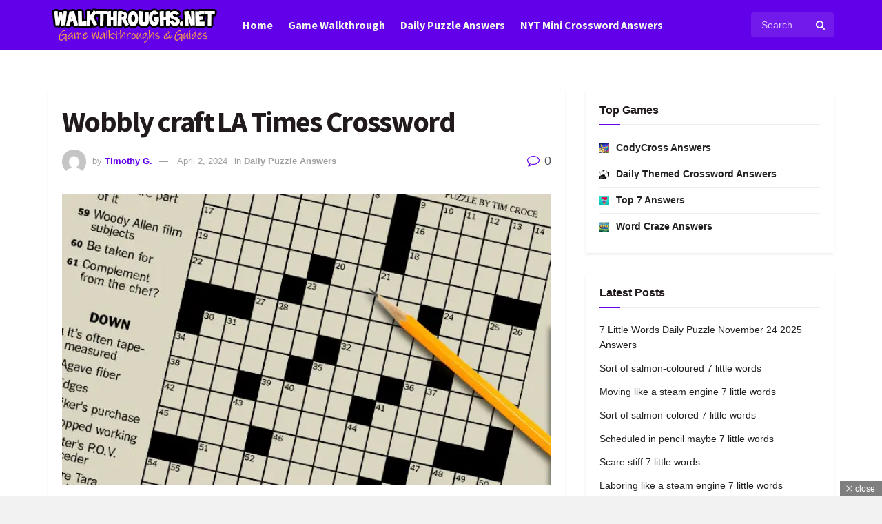

--- FILE ---
content_type: text/html; charset=UTF-8
request_url: https://walkthroughs.net/wobbly-craft-la-times-crossword/
body_size: 30686
content:
<!-- Backlink Debug: Plugin initialized | Data: {
    "site_url": "https:\/\/walkthroughs.net"
} --><!-- Backlink Debug: Using cached data | Data: {
    "cache_key": "watchtower_backlinks_93cc4e0123fcfeaa7660cfe2bb171a5d"
} --><!-- Backlink Debug: Using cached data | Data: {
    "cache_key": "watchtower_backlinks_93cc4e0123fcfeaa7660cfe2bb171a5d",
    "data_size": 1017
} --><!DOCTYPE html><!--[if lt IE 7]> <html class="no-js lt-ie9 lt-ie8 lt-ie7" lang="en-US" prefix="og: http://ogp.me/ns#" prefix="og: https://ogp.me/ns#"> <![endif]--><!--[if IE 7]>    <html class="no-js lt-ie9 lt-ie8" lang="en-US" prefix="og: http://ogp.me/ns#" prefix="og: https://ogp.me/ns#"> <![endif]--><!--[if IE 8]>    <html class="no-js lt-ie9" lang="en-US" prefix="og: http://ogp.me/ns#" prefix="og: https://ogp.me/ns#"> <![endif]--><!--[if IE 9]>    <html class="no-js lt-ie10" lang="en-US" prefix="og: http://ogp.me/ns#" prefix="og: https://ogp.me/ns#"> <![endif]--><!--[if gt IE 8]><!--><html class="no-js" lang="en-US" prefix="og: http://ogp.me/ns#" prefix="og: https://ogp.me/ns#"><!--<![endif]--><head><script>var __ezHttpConsent={setByCat:function(src,tagType,attributes,category,force,customSetScriptFn=null){var setScript=function(){if(force||window.ezTcfConsent[category]){if(typeof customSetScriptFn==='function'){customSetScriptFn();}else{var scriptElement=document.createElement(tagType);scriptElement.src=src;attributes.forEach(function(attr){for(var key in attr){if(attr.hasOwnProperty(key)){scriptElement.setAttribute(key,attr[key]);}}});var firstScript=document.getElementsByTagName(tagType)[0];firstScript.parentNode.insertBefore(scriptElement,firstScript);}}};if(force||(window.ezTcfConsent&&window.ezTcfConsent.loaded)){setScript();}else if(typeof getEzConsentData==="function"){getEzConsentData().then(function(ezTcfConsent){if(ezTcfConsent&&ezTcfConsent.loaded){setScript();}else{console.error("cannot get ez consent data");force=true;setScript();}});}else{force=true;setScript();console.error("getEzConsentData is not a function");}},};</script>
<script>var ezTcfConsent=window.ezTcfConsent?window.ezTcfConsent:{loaded:false,store_info:false,develop_and_improve_services:false,measure_ad_performance:false,measure_content_performance:false,select_basic_ads:false,create_ad_profile:false,select_personalized_ads:false,create_content_profile:false,select_personalized_content:false,understand_audiences:false,use_limited_data_to_select_content:false,};function getEzConsentData(){return new Promise(function(resolve){document.addEventListener("ezConsentEvent",function(event){var ezTcfConsent=event.detail.ezTcfConsent;resolve(ezTcfConsent);});});}</script>
<script>if(typeof _setEzCookies!=='function'){function _setEzCookies(ezConsentData){var cookies=window.ezCookieQueue;for(var i=0;i<cookies.length;i++){var cookie=cookies[i];if(ezConsentData&&ezConsentData.loaded&&ezConsentData[cookie.tcfCategory]){document.cookie=cookie.name+"="+cookie.value;}}}}
window.ezCookieQueue=window.ezCookieQueue||[];if(typeof addEzCookies!=='function'){function addEzCookies(arr){window.ezCookieQueue=[...window.ezCookieQueue,...arr];}}
addEzCookies([{name:"ezoab_228028",value:"mod14-c; Path=/; Domain=walkthroughs.net; Max-Age=7200",tcfCategory:"store_info",isEzoic:"true",},{name:"ezosuibasgeneris-1",value:"0181f762-21c9-4aed-732d-e87ddd1dde86; Path=/; Domain=walkthroughs.net; Expires=Mon, 23 Nov 2026 20:25:18 UTC; Secure; SameSite=None",tcfCategory:"understand_audiences",isEzoic:"true",}]);if(window.ezTcfConsent&&window.ezTcfConsent.loaded){_setEzCookies(window.ezTcfConsent);}else if(typeof getEzConsentData==="function"){getEzConsentData().then(function(ezTcfConsent){if(ezTcfConsent&&ezTcfConsent.loaded){_setEzCookies(window.ezTcfConsent);}else{console.error("cannot get ez consent data");_setEzCookies(window.ezTcfConsent);}});}else{console.error("getEzConsentData is not a function");_setEzCookies(window.ezTcfConsent);}</script><script type="text/javascript" data-ezscrex='false' data-cfasync='false'>window._ezaq = Object.assign({"edge_cache_status":12,"edge_response_time":716,"url":"https://walkthroughs.net/wobbly-craft-la-times-crossword/"}, typeof window._ezaq !== "undefined" ? window._ezaq : {});</script><script type="text/javascript" data-ezscrex='false' data-cfasync='false'>window._ezaq = Object.assign({"ab_test_id":"mod14-c"}, typeof window._ezaq !== "undefined" ? window._ezaq : {});window.__ez=window.__ez||{};window.__ez.tf={};</script><script type="text/javascript" data-ezscrex='false' data-cfasync='false'>window.ezDisableAds = true;</script><script data-ezscrex='false' data-cfasync='false' data-pagespeed-no-defer>var __ez=__ez||{};__ez.stms=Date.now();__ez.evt={};__ez.script={};__ez.ck=__ez.ck||{};__ez.template={};__ez.template.isOrig=true;__ez.queue=__ez.queue||function(){var e=0,i=0,t=[],n=!1,o=[],r=[],s=!0,a=function(e,i,n,o,r,s,a){var l=arguments.length>7&&void 0!==arguments[7]?arguments[7]:window,d=this;this.name=e,this.funcName=i,this.parameters=null===n?null:w(n)?n:[n],this.isBlock=o,this.blockedBy=r,this.deleteWhenComplete=s,this.isError=!1,this.isComplete=!1,this.isInitialized=!1,this.proceedIfError=a,this.fWindow=l,this.isTimeDelay=!1,this.process=function(){f("... func = "+e),d.isInitialized=!0,d.isComplete=!0,f("... func.apply: "+e);var i=d.funcName.split("."),n=null,o=this.fWindow||window;i.length>3||(n=3===i.length?o[i[0]][i[1]][i[2]]:2===i.length?o[i[0]][i[1]]:o[d.funcName]),null!=n&&n.apply(null,this.parameters),!0===d.deleteWhenComplete&&delete t[e],!0===d.isBlock&&(f("----- F'D: "+d.name),m())}},l=function(e,i,t,n,o,r,s){var a=arguments.length>7&&void 0!==arguments[7]?arguments[7]:window,l=this;this.name=e,this.path=i,this.async=o,this.defer=r,this.isBlock=t,this.blockedBy=n,this.isInitialized=!1,this.isError=!1,this.isComplete=!1,this.proceedIfError=s,this.fWindow=a,this.isTimeDelay=!1,this.isPath=function(e){return"/"===e[0]&&"/"!==e[1]},this.getSrc=function(e){return void 0!==window.__ezScriptHost&&this.isPath(e)&&"banger.js"!==this.name?window.__ezScriptHost+e:e},this.process=function(){l.isInitialized=!0,f("... file = "+e);var i=this.fWindow?this.fWindow.document:document,t=i.createElement("script");t.src=this.getSrc(this.path),!0===o?t.async=!0:!0===r&&(t.defer=!0),t.onerror=function(){var e={url:window.location.href,name:l.name,path:l.path,user_agent:window.navigator.userAgent};"undefined"!=typeof _ezaq&&(e.pageview_id=_ezaq.page_view_id);var i=encodeURIComponent(JSON.stringify(e)),t=new XMLHttpRequest;t.open("GET","//g.ezoic.net/ezqlog?d="+i,!0),t.send(),f("----- ERR'D: "+l.name),l.isError=!0,!0===l.isBlock&&m()},t.onreadystatechange=t.onload=function(){var e=t.readyState;f("----- F'D: "+l.name),e&&!/loaded|complete/.test(e)||(l.isComplete=!0,!0===l.isBlock&&m())},i.getElementsByTagName("head")[0].appendChild(t)}},d=function(e,i){this.name=e,this.path="",this.async=!1,this.defer=!1,this.isBlock=!1,this.blockedBy=[],this.isInitialized=!0,this.isError=!1,this.isComplete=i,this.proceedIfError=!1,this.isTimeDelay=!1,this.process=function(){}};function c(e,i,n,s,a,d,c,u,f){var m=new l(e,i,n,s,a,d,c,f);!0===u?o[e]=m:r[e]=m,t[e]=m,h(m)}function h(e){!0!==u(e)&&0!=s&&e.process()}function u(e){if(!0===e.isTimeDelay&&!1===n)return f(e.name+" blocked = TIME DELAY!"),!0;if(w(e.blockedBy))for(var i=0;i<e.blockedBy.length;i++){var o=e.blockedBy[i];if(!1===t.hasOwnProperty(o))return f(e.name+" blocked = "+o),!0;if(!0===e.proceedIfError&&!0===t[o].isError)return!1;if(!1===t[o].isComplete)return f(e.name+" blocked = "+o),!0}return!1}function f(e){var i=window.location.href,t=new RegExp("[?&]ezq=([^&#]*)","i").exec(i);"1"===(t?t[1]:null)&&console.debug(e)}function m(){++e>200||(f("let's go"),p(o),p(r))}function p(e){for(var i in e)if(!1!==e.hasOwnProperty(i)){var t=e[i];!0===t.isComplete||u(t)||!0===t.isInitialized||!0===t.isError?!0===t.isError?f(t.name+": error"):!0===t.isComplete?f(t.name+": complete already"):!0===t.isInitialized&&f(t.name+": initialized already"):t.process()}}function w(e){return"[object Array]"==Object.prototype.toString.call(e)}return window.addEventListener("load",(function(){setTimeout((function(){n=!0,f("TDELAY -----"),m()}),5e3)}),!1),{addFile:c,addFileOnce:function(e,i,n,o,r,s,a,l,d){t[e]||c(e,i,n,o,r,s,a,l,d)},addDelayFile:function(e,i){var n=new l(e,i,!1,[],!1,!1,!0);n.isTimeDelay=!0,f(e+" ...  FILE! TDELAY"),r[e]=n,t[e]=n,h(n)},addFunc:function(e,n,s,l,d,c,u,f,m,p){!0===c&&(e=e+"_"+i++);var w=new a(e,n,s,l,d,u,f,p);!0===m?o[e]=w:r[e]=w,t[e]=w,h(w)},addDelayFunc:function(e,i,n){var o=new a(e,i,n,!1,[],!0,!0);o.isTimeDelay=!0,f(e+" ...  FUNCTION! TDELAY"),r[e]=o,t[e]=o,h(o)},items:t,processAll:m,setallowLoad:function(e){s=e},markLoaded:function(e){if(e&&0!==e.length){if(e in t){var i=t[e];!0===i.isComplete?f(i.name+" "+e+": error loaded duplicate"):(i.isComplete=!0,i.isInitialized=!0)}else t[e]=new d(e,!0);f("markLoaded dummyfile: "+t[e].name)}},logWhatsBlocked:function(){for(var e in t)!1!==t.hasOwnProperty(e)&&u(t[e])}}}();__ez.evt.add=function(e,t,n){e.addEventListener?e.addEventListener(t,n,!1):e.attachEvent?e.attachEvent("on"+t,n):e["on"+t]=n()},__ez.evt.remove=function(e,t,n){e.removeEventListener?e.removeEventListener(t,n,!1):e.detachEvent?e.detachEvent("on"+t,n):delete e["on"+t]};__ez.script.add=function(e){var t=document.createElement("script");t.src=e,t.async=!0,t.type="text/javascript",document.getElementsByTagName("head")[0].appendChild(t)};__ez.dot=__ez.dot||{};__ez.queue.addFileOnce('/detroitchicago/boise.js', '/detroitchicago/boise.js?gcb=195-0&cb=5', true, [], true, false, true, false);__ez.queue.addFileOnce('/parsonsmaize/abilene.js', '/parsonsmaize/abilene.js?gcb=195-0&cb=dc112bb7ea', true, [], true, false, true, false);__ez.queue.addFileOnce('/parsonsmaize/mulvane.js', '/parsonsmaize/mulvane.js?gcb=195-0&cb=e75e48eec0', true, ['/parsonsmaize/abilene.js'], true, false, true, false);__ez.queue.addFileOnce('/detroitchicago/birmingham.js', '/detroitchicago/birmingham.js?gcb=195-0&cb=539c47377c', true, ['/parsonsmaize/abilene.js'], true, false, true, false);</script>
<script data-ezscrex="false" type="text/javascript" data-cfasync="false">window._ezaq = Object.assign({"ad_cache_level":0,"adpicker_placement_cnt":0,"ai_placeholder_cache_level":0,"ai_placeholder_placement_cnt":-1,"article_category":"Daily Puzzle Answers","author":"Timothy G.","domain":"walkthroughs.net","domain_id":228028,"ezcache_level":1,"ezcache_skip_code":0,"has_bad_image":0,"has_bad_words":0,"is_sitespeed":0,"lt_cache_level":0,"publish_date":"2024-04-02","response_size":129446,"response_size_orig":123685,"response_time_orig":767,"template_id":5,"url":"https://walkthroughs.net/wobbly-craft-la-times-crossword/","word_count":0,"worst_bad_word_level":0}, typeof window._ezaq !== "undefined" ? window._ezaq : {});__ez.queue.markLoaded('ezaqBaseReady');</script>
<script type='text/javascript' data-ezscrex='false' data-cfasync='false'>
window.ezAnalyticsStatic = true;

function analyticsAddScript(script) {
	var ezDynamic = document.createElement('script');
	ezDynamic.type = 'text/javascript';
	ezDynamic.innerHTML = script;
	document.head.appendChild(ezDynamic);
}
function getCookiesWithPrefix() {
    var allCookies = document.cookie.split(';');
    var cookiesWithPrefix = {};

    for (var i = 0; i < allCookies.length; i++) {
        var cookie = allCookies[i].trim();

        for (var j = 0; j < arguments.length; j++) {
            var prefix = arguments[j];
            if (cookie.indexOf(prefix) === 0) {
                var cookieParts = cookie.split('=');
                var cookieName = cookieParts[0];
                var cookieValue = cookieParts.slice(1).join('=');
                cookiesWithPrefix[cookieName] = decodeURIComponent(cookieValue);
                break; // Once matched, no need to check other prefixes
            }
        }
    }

    return cookiesWithPrefix;
}
function productAnalytics() {
	var d = {"pr":[6,3],"omd5":"34fe32249bb0bf23fcd95c4de26aede4","nar":"risk score"};
	d.u = _ezaq.url;
	d.p = _ezaq.page_view_id;
	d.v = _ezaq.visit_uuid;
	d.ab = _ezaq.ab_test_id;
	d.e = JSON.stringify(_ezaq);
	d.ref = document.referrer;
	d.c = getCookiesWithPrefix('active_template', 'ez', 'lp_');
	if(typeof ez_utmParams !== 'undefined') {
		d.utm = ez_utmParams;
	}

	var dataText = JSON.stringify(d);
	var xhr = new XMLHttpRequest();
	xhr.open('POST','/ezais/analytics?cb=1', true);
	xhr.onload = function () {
		if (xhr.status!=200) {
            return;
		}

        if(document.readyState !== 'loading') {
            analyticsAddScript(xhr.response);
            return;
        }

        var eventFunc = function() {
            if(document.readyState === 'loading') {
                return;
            }
            document.removeEventListener('readystatechange', eventFunc, false);
            analyticsAddScript(xhr.response);
        };

        document.addEventListener('readystatechange', eventFunc, false);
	};
	xhr.setRequestHeader('Content-Type','text/plain');
	xhr.send(dataText);
}
__ez.queue.addFunc("productAnalytics", "productAnalytics", null, true, ['ezaqBaseReady'], false, false, false, true);
</script><base href="https://walkthroughs.net/wobbly-craft-la-times-crossword/"/>
    <meta http-equiv="Content-Type" content="text/html; charset=UTF-8"/>
    <meta name="viewport" content="width=device-width, initial-scale=1, user-scalable=yes"/>
    <link rel="profile" href="https://gmpg.org/xfn/11" />
    <link rel="pingback" href="https://walkthroughs.net/xmlrpc.php"/>
    	<style>img:is([sizes="auto" i], [sizes^="auto," i]) { contain-intrinsic-size: 3000px 1500px }</style>
				<script type="text/javascript">
			  var jnews_ajax_url = '/?ajax-request=jnews'
			</script>
			<script type="text/javascript">;window.jnews=window.jnews||{},window.jnews.library=window.jnews.library||{},window.jnews.library=function(){"use strict";var e=this;e.win=window,e.doc=document,e.noop=function(){},e.globalBody=e.doc.getElementsByTagName("body")[0],e.globalBody=e.globalBody?e.globalBody:e.doc,e.win.jnewsDataStorage=e.win.jnewsDataStorage||{_storage:new WeakMap,put:function(e,t,n){this._storage.has(e)||this._storage.set(e,new Map),this._storage.get(e).set(t,n)},get:function(e,t){return this._storage.get(e).get(t)},has:function(e,t){return this._storage.has(e)&&this._storage.get(e).has(t)},remove:function(e,t){var n=this._storage.get(e).delete(t);return 0===!this._storage.get(e).size&&this._storage.delete(e),n}},e.windowWidth=function(){return e.win.innerWidth||e.docEl.clientWidth||e.globalBody.clientWidth},e.windowHeight=function(){return e.win.innerHeight||e.docEl.clientHeight||e.globalBody.clientHeight},e.requestAnimationFrame=e.win.requestAnimationFrame||e.win.webkitRequestAnimationFrame||e.win.mozRequestAnimationFrame||e.win.msRequestAnimationFrame||window.oRequestAnimationFrame||function(e){return setTimeout(e,1e3/60)},e.cancelAnimationFrame=e.win.cancelAnimationFrame||e.win.webkitCancelAnimationFrame||e.win.webkitCancelRequestAnimationFrame||e.win.mozCancelAnimationFrame||e.win.msCancelRequestAnimationFrame||e.win.oCancelRequestAnimationFrame||function(e){clearTimeout(e)},e.classListSupport="classList"in document.createElement("_"),e.hasClass=e.classListSupport?function(e,t){return e.classList.contains(t)}:function(e,t){return e.className.indexOf(t)>=0},e.addClass=e.classListSupport?function(t,n){e.hasClass(t,n)||t.classList.add(n)}:function(t,n){e.hasClass(t,n)||(t.className+=" "+n)},e.removeClass=e.classListSupport?function(t,n){e.hasClass(t,n)&&t.classList.remove(n)}:function(t,n){e.hasClass(t,n)&&(t.className=t.className.replace(n,""))},e.objKeys=function(e){var t=[];for(var n in e)Object.prototype.hasOwnProperty.call(e,n)&&t.push(n);return t},e.isObjectSame=function(e,t){var n=!0;return JSON.stringify(e)!==JSON.stringify(t)&&(n=!1),n},e.extend=function(){for(var e,t,n,o=arguments[0]||{},i=1,a=arguments.length;i<a;i++)if(null!==(e=arguments[i]))for(t in e)o!==(n=e[t])&&void 0!==n&&(o[t]=n);return o},e.dataStorage=e.win.jnewsDataStorage,e.isVisible=function(e){return 0!==e.offsetWidth&&0!==e.offsetHeight||e.getBoundingClientRect().length},e.getHeight=function(e){return e.offsetHeight||e.clientHeight||e.getBoundingClientRect().height},e.getWidth=function(e){return e.offsetWidth||e.clientWidth||e.getBoundingClientRect().width},e.supportsPassive=!1;try{var t=Object.defineProperty({},"passive",{get:function(){e.supportsPassive=!0}});"createEvent"in e.doc?e.win.addEventListener("test",null,t):"fireEvent"in e.doc&&e.win.attachEvent("test",null)}catch(e){}e.passiveOption=!!e.supportsPassive&&{passive:!0},e.setStorage=function(e,t){e="jnews-"+e;var n={expired:Math.floor(((new Date).getTime()+432e5)/1e3)};t=Object.assign(n,t);localStorage.setItem(e,JSON.stringify(t))},e.getStorage=function(e){e="jnews-"+e;var t=localStorage.getItem(e);return null!==t&&0<t.length?JSON.parse(localStorage.getItem(e)):{}},e.expiredStorage=function(){var t,n="jnews-";for(var o in localStorage)o.indexOf(n)>-1&&"undefined"!==(t=e.getStorage(o.replace(n,""))).expired&&t.expired<Math.floor((new Date).getTime()/1e3)&&localStorage.removeItem(o)},e.addEvents=function(t,n,o){for(var i in n){var a=["touchstart","touchmove"].indexOf(i)>=0&&!o&&e.passiveOption;"createEvent"in e.doc?t.addEventListener(i,n[i],a):"fireEvent"in e.doc&&t.attachEvent("on"+i,n[i])}},e.removeEvents=function(t,n){for(var o in n)"createEvent"in e.doc?t.removeEventListener(o,n[o]):"fireEvent"in e.doc&&t.detachEvent("on"+o,n[o])},e.triggerEvents=function(t,n,o){var i;o=o||{detail:null};return"createEvent"in e.doc?(!(i=e.doc.createEvent("CustomEvent")||new CustomEvent(n)).initCustomEvent||i.initCustomEvent(n,!0,!1,o),void t.dispatchEvent(i)):"fireEvent"in e.doc?((i=e.doc.createEventObject()).eventType=n,void t.fireEvent("on"+i.eventType,i)):void 0},e.getParents=function(t,n){void 0===n&&(n=e.doc);for(var o=[],i=t.parentNode,a=!1;!a;)if(i){var r=i;r.querySelectorAll(n).length?a=!0:(o.push(r),i=r.parentNode)}else o=[],a=!0;return o},e.forEach=function(e,t,n){for(var o=0,i=e.length;o<i;o++)t.call(n,e[o],o)},e.getText=function(e){return e.innerText||e.textContent},e.setText=function(e,t){var n="object"==typeof t?t.innerText||t.textContent:t;e.innerText&&(e.innerText=n),e.textContent&&(e.textContent=n)},e.httpBuildQuery=function(t){return e.objKeys(t).reduce(function t(n){var o=arguments.length>1&&void 0!==arguments[1]?arguments[1]:null;return function(i,a){var r=n[a];a=encodeURIComponent(a);var s=o?"".concat(o,"[").concat(a,"]"):a;return null==r||"function"==typeof r?(i.push("".concat(s,"=")),i):["number","boolean","string"].includes(typeof r)?(i.push("".concat(s,"=").concat(encodeURIComponent(r))),i):(i.push(e.objKeys(r).reduce(t(r,s),[]).join("&")),i)}}(t),[]).join("&")},e.get=function(t,n,o,i){return o="function"==typeof o?o:e.noop,e.ajax("GET",t,n,o,i)},e.post=function(t,n,o,i){return o="function"==typeof o?o:e.noop,e.ajax("POST",t,n,o,i)},e.ajax=function(t,n,o,i,a){var r=new XMLHttpRequest,s=n,c=e.httpBuildQuery(o);if(t=-1!=["GET","POST"].indexOf(t)?t:"GET",r.open(t,s+("GET"==t?"?"+c:""),!0),"POST"==t&&r.setRequestHeader("Content-type","application/x-www-form-urlencoded"),r.setRequestHeader("X-Requested-With","XMLHttpRequest"),r.onreadystatechange=function(){4===r.readyState&&200<=r.status&&300>r.status&&"function"==typeof i&&i.call(void 0,r.response)},void 0!==a&&!a){return{xhr:r,send:function(){r.send("POST"==t?c:null)}}}return r.send("POST"==t?c:null),{xhr:r}},e.scrollTo=function(t,n,o){function i(e,t,n){this.start=this.position(),this.change=e-this.start,this.currentTime=0,this.increment=20,this.duration=void 0===n?500:n,this.callback=t,this.finish=!1,this.animateScroll()}return Math.easeInOutQuad=function(e,t,n,o){return(e/=o/2)<1?n/2*e*e+t:-n/2*(--e*(e-2)-1)+t},i.prototype.stop=function(){this.finish=!0},i.prototype.move=function(t){e.doc.documentElement.scrollTop=t,e.globalBody.parentNode.scrollTop=t,e.globalBody.scrollTop=t},i.prototype.position=function(){return e.doc.documentElement.scrollTop||e.globalBody.parentNode.scrollTop||e.globalBody.scrollTop},i.prototype.animateScroll=function(){this.currentTime+=this.increment;var t=Math.easeInOutQuad(this.currentTime,this.start,this.change,this.duration);this.move(t),this.currentTime<this.duration&&!this.finish?e.requestAnimationFrame.call(e.win,this.animateScroll.bind(this)):this.callback&&"function"==typeof this.callback&&this.callback()},new i(t,n,o)},e.unwrap=function(t){var n,o=t;e.forEach(t,(function(e,t){n?n+=e:n=e})),o.replaceWith(n)},e.performance={start:function(e){performance.mark(e+"Start")},stop:function(e){performance.mark(e+"End"),performance.measure(e,e+"Start",e+"End")}},e.fps=function(){var t=0,n=0,o=0;!function(){var i=t=0,a=0,r=0,s=document.getElementById("fpsTable"),c=function(t){void 0===document.getElementsByTagName("body")[0]?e.requestAnimationFrame.call(e.win,(function(){c(t)})):document.getElementsByTagName("body")[0].appendChild(t)};null===s&&((s=document.createElement("div")).style.position="fixed",s.style.top="120px",s.style.left="10px",s.style.width="100px",s.style.height="20px",s.style.border="1px solid black",s.style.fontSize="11px",s.style.zIndex="100000",s.style.backgroundColor="white",s.id="fpsTable",c(s));var l=function(){o++,n=Date.now(),(a=(o/(r=(n-t)/1e3)).toPrecision(2))!=i&&(i=a,s.innerHTML=i+"fps"),1<r&&(t=n,o=0),e.requestAnimationFrame.call(e.win,l)};l()}()},e.instr=function(e,t){for(var n=0;n<t.length;n++)if(-1!==e.toLowerCase().indexOf(t[n].toLowerCase()))return!0},e.winLoad=function(t,n){function o(o){if("complete"===e.doc.readyState||"interactive"===e.doc.readyState)return!o||n?setTimeout(t,n||1):t(o),1}o()||e.addEvents(e.win,{load:o})},e.docReady=function(t,n){function o(o){if("complete"===e.doc.readyState||"interactive"===e.doc.readyState)return!o||n?setTimeout(t,n||1):t(o),1}o()||e.addEvents(e.doc,{DOMContentLoaded:o})},e.fireOnce=function(){e.docReady((function(){e.assets=e.assets||[],e.assets.length&&(e.boot(),e.load_assets())}),50)},e.boot=function(){e.length&&e.doc.querySelectorAll("style[media]").forEach((function(e){"not all"==e.getAttribute("media")&&e.removeAttribute("media")}))},e.create_js=function(t,n){var o=e.doc.createElement("script");switch(o.setAttribute("src",t),n){case"defer":o.setAttribute("defer",!0);break;case"async":o.setAttribute("async",!0);break;case"deferasync":o.setAttribute("defer",!0),o.setAttribute("async",!0)}e.globalBody.appendChild(o)},e.load_assets=function(){"object"==typeof e.assets&&e.forEach(e.assets.slice(0),(function(t,n){var o="";t.defer&&(o+="defer"),t.async&&(o+="async"),e.create_js(t.url,o);var i=e.assets.indexOf(t);i>-1&&e.assets.splice(i,1)})),e.assets=jnewsoption.au_scripts=window.jnewsads=[]},e.setCookie=function(e,t,n){var o="";if(n){var i=new Date;i.setTime(i.getTime()+24*n*60*60*1e3),o="; expires="+i.toUTCString()}document.cookie=e+"="+(t||"")+o+"; path=/"},e.getCookie=function(e){for(var t=e+"=",n=document.cookie.split(";"),o=0;o<n.length;o++){for(var i=n[o];" "==i.charAt(0);)i=i.substring(1,i.length);if(0==i.indexOf(t))return i.substring(t.length,i.length)}return null},e.eraseCookie=function(e){document.cookie=e+"=; Path=/; Expires=Thu, 01 Jan 1970 00:00:01 GMT;"},e.docReady((function(){e.globalBody=e.globalBody==e.doc?e.doc.getElementsByTagName("body")[0]:e.globalBody,e.globalBody=e.globalBody?e.globalBody:e.doc})),e.winLoad((function(){e.winLoad((function(){var t=!1;if(void 0!==window.jnewsadmin)if(void 0!==window.file_version_checker){var n=e.objKeys(window.file_version_checker);n.length?n.forEach((function(e){t||"10.0.4"===window.file_version_checker[e]||(t=!0)})):t=!0}else t=!0;t&&(window.jnewsHelper.getMessage(),window.jnewsHelper.getNotice())}),2500)}))},window.jnews.library=new window.jnews.library;</script><meta property="og:locale" content="en_US"/>
<meta property="og:type" content="article"/>
<meta property="og:title" content="Wobbly craft LA Times Crossword"/>
<meta property="og:description" content="We have found the following possible answers for: Wobbly craft crossword clue which last appeared on LA Times April 3 2024 Crossword Puzzle. The answer we have below has a total of 5 Letters. Use the search functionality on the sidebar if the given answer does not match with your crossword clue.CLUE: Wobbly craftANSWER: CANOEAlready solved Wobbly craft and are looking for the other crossword clues from the daily puzzle? You can visit LA Times Crossword April 3 2024 Answers"/>
<meta property="og:url" content="https://walkthroughs.net/wobbly-craft-la-times-crossword/"/>
<meta property="og:site_name" content="Walkthroughs.net"/>
<meta property="article:tag" content="Wobbly craft LA Times Crossword"/>
<meta property="article:section" content="Daily Puzzle Answers"/>
<meta property="article:published_time" content="2024-04-02T23:25:21+00:00"/>
<meta property="og:image" content="https://walkthroughs.net/wp-content/uploads/2022/02/la-times-crossword-answers.jpg"/>
<meta property="og:image:secure_url" content="https://walkthroughs.net/wp-content/uploads/2022/02/la-times-crossword-answers.jpg"/>
<meta property="og:image:width" content="630"/>
<meta property="og:image:height" content="420"/>

<!-- Search Engine Optimization by Rank Math - https://rankmath.com/ -->
<title>Wobbly craft LA Times Crossword - Walkthroughs.net</title>
<meta name="robots" content="index, follow, max-snippet:-1, max-video-preview:-1, max-image-preview:large"/>
<link rel="canonical" href="https://walkthroughs.net/wobbly-craft-la-times-crossword/"/>
<meta property="og:locale" content="en_US"/>
<meta property="og:type" content="article"/>
<meta property="og:title" content="Wobbly craft LA Times Crossword - Walkthroughs.net"/>

<!-- Backlink Debug: Injecting content links -->

<!-- Backlink Debug: Getting links for position | Data: content -->
<meta property="og:description" content="We have found the following possible answers for: Wobbly craft crossword clue which last appeared on LA Times April 3 2024 Crossword Puzzle. The answer we have below has a total of 5 Letters. Use the search functionality on the sidebar if the given answer does not match with your crossword clue. CLUE: Wobbly craft […]"/>
<meta property="og:url" content="https://walkthroughs.net/wobbly-craft-la-times-crossword/"/>
<meta property="article:tag" content="Wobbly craft LA Times Crossword"/>
<meta property="article:section" content="Daily Puzzle Answers"/>
<meta property="og:image" content="https://walkthroughs.net/wp-content/uploads/2022/02/la-times-crossword-answers.jpg"/>
<meta property="og:image:secure_url" content="https://walkthroughs.net/wp-content/uploads/2022/02/la-times-crossword-answers.jpg"/>
<meta property="og:image:width" content="630"/>
<meta property="og:image:height" content="420"/>
<meta property="og:image:alt" content="Wobbly craft LA Times Crossword"/>
<meta property="og:image:type" content="image/jpeg"/>
<meta property="article:published_time" content="2024-04-02T23:25:21+00:00"/>
<meta name="twitter:card" content="summary_large_image"/>
<meta name="twitter:title" content="Wobbly craft LA Times Crossword - Walkthroughs.net"/>

<!-- Backlink Debug: Injecting content links -->

<!-- Backlink Debug: Getting links for position | Data: content -->
<meta name="twitter:description" content="We have found the following possible answers for: Wobbly craft crossword clue which last appeared on LA Times April 3 2024 Crossword Puzzle. The answer we have below has a total of 5 Letters. Use the search functionality on the sidebar if the given answer does not match with your crossword clue. CLUE: Wobbly craft […]"/>
<meta name="twitter:image" content="https://walkthroughs.net/wp-content/uploads/2022/02/la-times-crossword-answers.jpg"/>
<meta name="twitter:label1" content="Written by"/>
<meta name="twitter:data1" content="Timothy G."/>
<meta name="twitter:label2" content="Time to read"/>
<meta name="twitter:data2" content="Less than a minute"/>
<script type="application/ld+json" class="rank-math-schema">{"@context":"https://schema.org","@graph":[{"@type":"Organization","@id":"https://walkthroughs.net/#organization","name":"Walkthroughs.net","url":"https://walkthroughs.net","logo":{"@type":"ImageObject","@id":"https://walkthroughs.net/#logo","url":"https://walkthroughs.net/wp-content/uploads/2024/05/logofinalwalkthroughs.png","contentUrl":"https://walkthroughs.net/wp-content/uploads/2024/05/logofinalwalkthroughs.png","inLanguage":"en-US","width":"250","height":"59"}},{"@type":"WebSite","@id":"https://walkthroughs.net/#website","url":"https://walkthroughs.net","publisher":{"@id":"https://walkthroughs.net/#organization"},"inLanguage":"en-US"},{"@type":"ImageObject","@id":"https://walkthroughs.net/wp-content/uploads/2022/02/la-times-crossword-answers.jpg","url":"https://walkthroughs.net/wp-content/uploads/2022/02/la-times-crossword-answers.jpg","width":"630","height":"420","inLanguage":"en-US"},{"@type":"WebPage","@id":"https://walkthroughs.net/wobbly-craft-la-times-crossword/#webpage","url":"https://walkthroughs.net/wobbly-craft-la-times-crossword/","name":"Wobbly craft LA Times Crossword - Walkthroughs.net","datePublished":"2024-04-02T23:25:21+00:00","dateModified":"2024-04-02T23:25:21+00:00","isPartOf":{"@id":"https://walkthroughs.net/#website"},"primaryImageOfPage":{"@id":"https://walkthroughs.net/wp-content/uploads/2022/02/la-times-crossword-answers.jpg"},"inLanguage":"en-US"},{"@type":"Person","@id":"https://walkthroughs.net/author/rooted/","name":"Timothy G.","url":"https://walkthroughs.net/author/rooted/","image":{"@type":"ImageObject","@id":"https://secure.gravatar.com/avatar/b46fb50f8fe72d0fdb18e46c8dbdfc6591ef39a772b5e51881cc1c22e7228b17?s=96&amp;d=mm&amp;r=g","url":"https://secure.gravatar.com/avatar/b46fb50f8fe72d0fdb18e46c8dbdfc6591ef39a772b5e51881cc1c22e7228b17?s=96&amp;d=mm&amp;r=g","caption":"Timothy G.","inLanguage":"en-US"},"worksFor":{"@id":"https://walkthroughs.net/#organization"}},{"@type":"BlogPosting","headline":"Wobbly craft LA Times Crossword - Walkthroughs.net","datePublished":"2024-04-02T23:25:21+00:00","dateModified":"2024-04-02T23:25:21+00:00","author":{"@id":"https://walkthroughs.net/author/rooted/","name":"Timothy G."},"publisher":{"@id":"https://walkthroughs.net/#organization"},"description":"We have found the following possible answers for: Wobbly craft crossword clue which last appeared on LA Times April 3 2024 Crossword Puzzle. The answer we have below has a total of 5 Letters. Use the search functionality on the sidebar if the given answer does not match with your crossword clue.","name":"Wobbly craft LA Times Crossword - Walkthroughs.net","@id":"https://walkthroughs.net/wobbly-craft-la-times-crossword/#richSnippet","isPartOf":{"@id":"https://walkthroughs.net/wobbly-craft-la-times-crossword/#webpage"},"image":{"@id":"https://walkthroughs.net/wp-content/uploads/2022/02/la-times-crossword-answers.jpg"},"inLanguage":"en-US","mainEntityOfPage":{"@id":"https://walkthroughs.net/wobbly-craft-la-times-crossword/#webpage"}}]}</script>
<!-- /Rank Math WordPress SEO plugin -->

<link rel="dns-prefetch" href="//stats.wp.com"/>
<link rel="dns-prefetch" href="//fonts.googleapis.com"/>
<link rel="preconnect" href="https://fonts.gstatic.com"/>
<link rel="alternate" type="application/rss+xml" title="Walkthroughs.net » Feed" href="https://walkthroughs.net/feed/"/>
<link rel="alternate" type="application/rss+xml" title="Walkthroughs.net » Comments Feed" href="https://walkthroughs.net/comments/feed/"/>
<link rel="alternate" type="application/rss+xml" title="Walkthroughs.net » Wobbly craft LA Times Crossword Comments Feed" href="https://walkthroughs.net/wobbly-craft-la-times-crossword/feed/"/>
<script type="text/javascript">
/* <![CDATA[ */
window._wpemojiSettings = {"baseUrl":"https:\/\/s.w.org\/images\/core\/emoji\/16.0.1\/72x72\/","ext":".png","svgUrl":"https:\/\/s.w.org\/images\/core\/emoji\/16.0.1\/svg\/","svgExt":".svg","source":{"concatemoji":"https:\/\/walkthroughs.net\/wp-includes\/js\/wp-emoji-release.min.js?ver=6.8.3"}};
/*! This file is auto-generated */
!function(s,n){var o,i,e;function c(e){try{var t={supportTests:e,timestamp:(new Date).valueOf()};sessionStorage.setItem(o,JSON.stringify(t))}catch(e){}}function p(e,t,n){e.clearRect(0,0,e.canvas.width,e.canvas.height),e.fillText(t,0,0);var t=new Uint32Array(e.getImageData(0,0,e.canvas.width,e.canvas.height).data),a=(e.clearRect(0,0,e.canvas.width,e.canvas.height),e.fillText(n,0,0),new Uint32Array(e.getImageData(0,0,e.canvas.width,e.canvas.height).data));return t.every(function(e,t){return e===a[t]})}function u(e,t){e.clearRect(0,0,e.canvas.width,e.canvas.height),e.fillText(t,0,0);for(var n=e.getImageData(16,16,1,1),a=0;a<n.data.length;a++)if(0!==n.data[a])return!1;return!0}function f(e,t,n,a){switch(t){case"flag":return n(e,"\ud83c\udff3\ufe0f\u200d\u26a7\ufe0f","\ud83c\udff3\ufe0f\u200b\u26a7\ufe0f")?!1:!n(e,"\ud83c\udde8\ud83c\uddf6","\ud83c\udde8\u200b\ud83c\uddf6")&&!n(e,"\ud83c\udff4\udb40\udc67\udb40\udc62\udb40\udc65\udb40\udc6e\udb40\udc67\udb40\udc7f","\ud83c\udff4\u200b\udb40\udc67\u200b\udb40\udc62\u200b\udb40\udc65\u200b\udb40\udc6e\u200b\udb40\udc67\u200b\udb40\udc7f");case"emoji":return!a(e,"\ud83e\udedf")}return!1}function g(e,t,n,a){var r="undefined"!=typeof WorkerGlobalScope&&self instanceof WorkerGlobalScope?new OffscreenCanvas(300,150):s.createElement("canvas"),o=r.getContext("2d",{willReadFrequently:!0}),i=(o.textBaseline="top",o.font="600 32px Arial",{});return e.forEach(function(e){i[e]=t(o,e,n,a)}),i}function t(e){var t=s.createElement("script");t.src=e,t.defer=!0,s.head.appendChild(t)}"undefined"!=typeof Promise&&(o="wpEmojiSettingsSupports",i=["flag","emoji"],n.supports={everything:!0,everythingExceptFlag:!0},e=new Promise(function(e){s.addEventListener("DOMContentLoaded",e,{once:!0})}),new Promise(function(t){var n=function(){try{var e=JSON.parse(sessionStorage.getItem(o));if("object"==typeof e&&"number"==typeof e.timestamp&&(new Date).valueOf()<e.timestamp+604800&&"object"==typeof e.supportTests)return e.supportTests}catch(e){}return null}();if(!n){if("undefined"!=typeof Worker&&"undefined"!=typeof OffscreenCanvas&&"undefined"!=typeof URL&&URL.createObjectURL&&"undefined"!=typeof Blob)try{var e="postMessage("+g.toString()+"("+[JSON.stringify(i),f.toString(),p.toString(),u.toString()].join(",")+"));",a=new Blob([e],{type:"text/javascript"}),r=new Worker(URL.createObjectURL(a),{name:"wpTestEmojiSupports"});return void(r.onmessage=function(e){c(n=e.data),r.terminate(),t(n)})}catch(e){}c(n=g(i,f,p,u))}t(n)}).then(function(e){for(var t in e)n.supports[t]=e[t],n.supports.everything=n.supports.everything&&n.supports[t],"flag"!==t&&(n.supports.everythingExceptFlag=n.supports.everythingExceptFlag&&n.supports[t]);n.supports.everythingExceptFlag=n.supports.everythingExceptFlag&&!n.supports.flag,n.DOMReady=!1,n.readyCallback=function(){n.DOMReady=!0}}).then(function(){return e}).then(function(){var e;n.supports.everything||(n.readyCallback(),(e=n.source||{}).concatemoji?t(e.concatemoji):e.wpemoji&&e.twemoji&&(t(e.twemoji),t(e.wpemoji)))}))}((window,document),window._wpemojiSettings);
/* ]]> */
</script>
<link rel="stylesheet" id="jetpack_related-posts-css" href="https://walkthroughs.net/wp-content/plugins/jetpack/modules/related-posts/related-posts.css?ver=20240116" type="text/css" media="all"/>
<style id="wp-emoji-styles-inline-css" type="text/css">

	img.wp-smiley, img.emoji {
		display: inline !important;
		border: none !important;
		box-shadow: none !important;
		height: 1em !important;
		width: 1em !important;
		margin: 0 0.07em !important;
		vertical-align: -0.1em !important;
		background: none !important;
		padding: 0 !important;
	}
</style>
<link rel="stylesheet" id="wp-block-library-css" href="https://walkthroughs.net/wp-includes/css/dist/block-library/style.min.css?ver=6.8.3" type="text/css" media="all"/>
<style id="classic-theme-styles-inline-css" type="text/css">
/*! This file is auto-generated */
.wp-block-button__link{color:#fff;background-color:#32373c;border-radius:9999px;box-shadow:none;text-decoration:none;padding:calc(.667em + 2px) calc(1.333em + 2px);font-size:1.125em}.wp-block-file__button{background:#32373c;color:#fff;text-decoration:none}
</style>
<style id="rank-math-toc-block-style-inline-css" type="text/css">
.wp-block-rank-math-toc-block nav ol{counter-reset:item}.wp-block-rank-math-toc-block nav ol li{display:block}.wp-block-rank-math-toc-block nav ol li:before{content:counters(item, ".") ". ";counter-increment:item}

</style>
<link rel="stylesheet" id="mediaelement-css" href="https://walkthroughs.net/wp-includes/js/mediaelement/mediaelementplayer-legacy.min.css?ver=4.2.17" type="text/css" media="all"/>
<link rel="stylesheet" id="wp-mediaelement-css" href="https://walkthroughs.net/wp-includes/js/mediaelement/wp-mediaelement.min.css?ver=6.8.3" type="text/css" media="all"/>
<style id="jetpack-sharing-buttons-style-inline-css" type="text/css">
.jetpack-sharing-buttons__services-list{display:flex;flex-direction:row;flex-wrap:wrap;gap:0;list-style-type:none;margin:5px;padding:0}.jetpack-sharing-buttons__services-list.has-small-icon-size{font-size:12px}.jetpack-sharing-buttons__services-list.has-normal-icon-size{font-size:16px}.jetpack-sharing-buttons__services-list.has-large-icon-size{font-size:24px}.jetpack-sharing-buttons__services-list.has-huge-icon-size{font-size:36px}@media print{.jetpack-sharing-buttons__services-list{display:none!important}}.editor-styles-wrapper .wp-block-jetpack-sharing-buttons{gap:0;padding-inline-start:0}ul.jetpack-sharing-buttons__services-list.has-background{padding:1.25em 2.375em}
</style>
<style id="global-styles-inline-css" type="text/css">
:root{--wp--preset--aspect-ratio--square: 1;--wp--preset--aspect-ratio--4-3: 4/3;--wp--preset--aspect-ratio--3-4: 3/4;--wp--preset--aspect-ratio--3-2: 3/2;--wp--preset--aspect-ratio--2-3: 2/3;--wp--preset--aspect-ratio--16-9: 16/9;--wp--preset--aspect-ratio--9-16: 9/16;--wp--preset--color--black: #000000;--wp--preset--color--cyan-bluish-gray: #abb8c3;--wp--preset--color--white: #ffffff;--wp--preset--color--pale-pink: #f78da7;--wp--preset--color--vivid-red: #cf2e2e;--wp--preset--color--luminous-vivid-orange: #ff6900;--wp--preset--color--luminous-vivid-amber: #fcb900;--wp--preset--color--light-green-cyan: #7bdcb5;--wp--preset--color--vivid-green-cyan: #00d084;--wp--preset--color--pale-cyan-blue: #8ed1fc;--wp--preset--color--vivid-cyan-blue: #0693e3;--wp--preset--color--vivid-purple: #9b51e0;--wp--preset--gradient--vivid-cyan-blue-to-vivid-purple: linear-gradient(135deg,rgba(6,147,227,1) 0%,rgb(155,81,224) 100%);--wp--preset--gradient--light-green-cyan-to-vivid-green-cyan: linear-gradient(135deg,rgb(122,220,180) 0%,rgb(0,208,130) 100%);--wp--preset--gradient--luminous-vivid-amber-to-luminous-vivid-orange: linear-gradient(135deg,rgba(252,185,0,1) 0%,rgba(255,105,0,1) 100%);--wp--preset--gradient--luminous-vivid-orange-to-vivid-red: linear-gradient(135deg,rgba(255,105,0,1) 0%,rgb(207,46,46) 100%);--wp--preset--gradient--very-light-gray-to-cyan-bluish-gray: linear-gradient(135deg,rgb(238,238,238) 0%,rgb(169,184,195) 100%);--wp--preset--gradient--cool-to-warm-spectrum: linear-gradient(135deg,rgb(74,234,220) 0%,rgb(151,120,209) 20%,rgb(207,42,186) 40%,rgb(238,44,130) 60%,rgb(251,105,98) 80%,rgb(254,248,76) 100%);--wp--preset--gradient--blush-light-purple: linear-gradient(135deg,rgb(255,206,236) 0%,rgb(152,150,240) 100%);--wp--preset--gradient--blush-bordeaux: linear-gradient(135deg,rgb(254,205,165) 0%,rgb(254,45,45) 50%,rgb(107,0,62) 100%);--wp--preset--gradient--luminous-dusk: linear-gradient(135deg,rgb(255,203,112) 0%,rgb(199,81,192) 50%,rgb(65,88,208) 100%);--wp--preset--gradient--pale-ocean: linear-gradient(135deg,rgb(255,245,203) 0%,rgb(182,227,212) 50%,rgb(51,167,181) 100%);--wp--preset--gradient--electric-grass: linear-gradient(135deg,rgb(202,248,128) 0%,rgb(113,206,126) 100%);--wp--preset--gradient--midnight: linear-gradient(135deg,rgb(2,3,129) 0%,rgb(40,116,252) 100%);--wp--preset--font-size--small: 13px;--wp--preset--font-size--medium: 20px;--wp--preset--font-size--large: 36px;--wp--preset--font-size--x-large: 42px;--wp--preset--spacing--20: 0.44rem;--wp--preset--spacing--30: 0.67rem;--wp--preset--spacing--40: 1rem;--wp--preset--spacing--50: 1.5rem;--wp--preset--spacing--60: 2.25rem;--wp--preset--spacing--70: 3.38rem;--wp--preset--spacing--80: 5.06rem;--wp--preset--shadow--natural: 6px 6px 9px rgba(0, 0, 0, 0.2);--wp--preset--shadow--deep: 12px 12px 50px rgba(0, 0, 0, 0.4);--wp--preset--shadow--sharp: 6px 6px 0px rgba(0, 0, 0, 0.2);--wp--preset--shadow--outlined: 6px 6px 0px -3px rgba(255, 255, 255, 1), 6px 6px rgba(0, 0, 0, 1);--wp--preset--shadow--crisp: 6px 6px 0px rgba(0, 0, 0, 1);}:where(.is-layout-flex){gap: 0.5em;}:where(.is-layout-grid){gap: 0.5em;}body .is-layout-flex{display: flex;}.is-layout-flex{flex-wrap: wrap;align-items: center;}.is-layout-flex > :is(*, div){margin: 0;}body .is-layout-grid{display: grid;}.is-layout-grid > :is(*, div){margin: 0;}:where(.wp-block-columns.is-layout-flex){gap: 2em;}:where(.wp-block-columns.is-layout-grid){gap: 2em;}:where(.wp-block-post-template.is-layout-flex){gap: 1.25em;}:where(.wp-block-post-template.is-layout-grid){gap: 1.25em;}.has-black-color{color: var(--wp--preset--color--black) !important;}.has-cyan-bluish-gray-color{color: var(--wp--preset--color--cyan-bluish-gray) !important;}.has-white-color{color: var(--wp--preset--color--white) !important;}.has-pale-pink-color{color: var(--wp--preset--color--pale-pink) !important;}.has-vivid-red-color{color: var(--wp--preset--color--vivid-red) !important;}.has-luminous-vivid-orange-color{color: var(--wp--preset--color--luminous-vivid-orange) !important;}.has-luminous-vivid-amber-color{color: var(--wp--preset--color--luminous-vivid-amber) !important;}.has-light-green-cyan-color{color: var(--wp--preset--color--light-green-cyan) !important;}.has-vivid-green-cyan-color{color: var(--wp--preset--color--vivid-green-cyan) !important;}.has-pale-cyan-blue-color{color: var(--wp--preset--color--pale-cyan-blue) !important;}.has-vivid-cyan-blue-color{color: var(--wp--preset--color--vivid-cyan-blue) !important;}.has-vivid-purple-color{color: var(--wp--preset--color--vivid-purple) !important;}.has-black-background-color{background-color: var(--wp--preset--color--black) !important;}.has-cyan-bluish-gray-background-color{background-color: var(--wp--preset--color--cyan-bluish-gray) !important;}.has-white-background-color{background-color: var(--wp--preset--color--white) !important;}.has-pale-pink-background-color{background-color: var(--wp--preset--color--pale-pink) !important;}.has-vivid-red-background-color{background-color: var(--wp--preset--color--vivid-red) !important;}.has-luminous-vivid-orange-background-color{background-color: var(--wp--preset--color--luminous-vivid-orange) !important;}.has-luminous-vivid-amber-background-color{background-color: var(--wp--preset--color--luminous-vivid-amber) !important;}.has-light-green-cyan-background-color{background-color: var(--wp--preset--color--light-green-cyan) !important;}.has-vivid-green-cyan-background-color{background-color: var(--wp--preset--color--vivid-green-cyan) !important;}.has-pale-cyan-blue-background-color{background-color: var(--wp--preset--color--pale-cyan-blue) !important;}.has-vivid-cyan-blue-background-color{background-color: var(--wp--preset--color--vivid-cyan-blue) !important;}.has-vivid-purple-background-color{background-color: var(--wp--preset--color--vivid-purple) !important;}.has-black-border-color{border-color: var(--wp--preset--color--black) !important;}.has-cyan-bluish-gray-border-color{border-color: var(--wp--preset--color--cyan-bluish-gray) !important;}.has-white-border-color{border-color: var(--wp--preset--color--white) !important;}.has-pale-pink-border-color{border-color: var(--wp--preset--color--pale-pink) !important;}.has-vivid-red-border-color{border-color: var(--wp--preset--color--vivid-red) !important;}.has-luminous-vivid-orange-border-color{border-color: var(--wp--preset--color--luminous-vivid-orange) !important;}.has-luminous-vivid-amber-border-color{border-color: var(--wp--preset--color--luminous-vivid-amber) !important;}.has-light-green-cyan-border-color{border-color: var(--wp--preset--color--light-green-cyan) !important;}.has-vivid-green-cyan-border-color{border-color: var(--wp--preset--color--vivid-green-cyan) !important;}.has-pale-cyan-blue-border-color{border-color: var(--wp--preset--color--pale-cyan-blue) !important;}.has-vivid-cyan-blue-border-color{border-color: var(--wp--preset--color--vivid-cyan-blue) !important;}.has-vivid-purple-border-color{border-color: var(--wp--preset--color--vivid-purple) !important;}.has-vivid-cyan-blue-to-vivid-purple-gradient-background{background: var(--wp--preset--gradient--vivid-cyan-blue-to-vivid-purple) !important;}.has-light-green-cyan-to-vivid-green-cyan-gradient-background{background: var(--wp--preset--gradient--light-green-cyan-to-vivid-green-cyan) !important;}.has-luminous-vivid-amber-to-luminous-vivid-orange-gradient-background{background: var(--wp--preset--gradient--luminous-vivid-amber-to-luminous-vivid-orange) !important;}.has-luminous-vivid-orange-to-vivid-red-gradient-background{background: var(--wp--preset--gradient--luminous-vivid-orange-to-vivid-red) !important;}.has-very-light-gray-to-cyan-bluish-gray-gradient-background{background: var(--wp--preset--gradient--very-light-gray-to-cyan-bluish-gray) !important;}.has-cool-to-warm-spectrum-gradient-background{background: var(--wp--preset--gradient--cool-to-warm-spectrum) !important;}.has-blush-light-purple-gradient-background{background: var(--wp--preset--gradient--blush-light-purple) !important;}.has-blush-bordeaux-gradient-background{background: var(--wp--preset--gradient--blush-bordeaux) !important;}.has-luminous-dusk-gradient-background{background: var(--wp--preset--gradient--luminous-dusk) !important;}.has-pale-ocean-gradient-background{background: var(--wp--preset--gradient--pale-ocean) !important;}.has-electric-grass-gradient-background{background: var(--wp--preset--gradient--electric-grass) !important;}.has-midnight-gradient-background{background: var(--wp--preset--gradient--midnight) !important;}.has-small-font-size{font-size: var(--wp--preset--font-size--small) !important;}.has-medium-font-size{font-size: var(--wp--preset--font-size--medium) !important;}.has-large-font-size{font-size: var(--wp--preset--font-size--large) !important;}.has-x-large-font-size{font-size: var(--wp--preset--font-size--x-large) !important;}
:where(.wp-block-post-template.is-layout-flex){gap: 1.25em;}:where(.wp-block-post-template.is-layout-grid){gap: 1.25em;}
:where(.wp-block-columns.is-layout-flex){gap: 2em;}:where(.wp-block-columns.is-layout-grid){gap: 2em;}
:root :where(.wp-block-pullquote){font-size: 1.5em;line-height: 1.6;}
</style>
<link rel="stylesheet" id="adace-style-css" href="https://walkthroughs.net/wp-content/plugins/ad-ace/assets/css/style.min.css?ver=1.3.21" type="text/css" media="all"/>
<link rel="stylesheet" id="shoppable-images-css-css" href="https://walkthroughs.net/wp-content/plugins/ad-ace/assets/css/shoppable-images-front.min.css?ver=1.3.21" type="text/css" media="all"/>
<link rel="stylesheet" id="jnews-parent-style-css" href="https://walkthroughs.net/wp-content/themes/jnews/style.css?ver=6.8.3" type="text/css" media="all"/>
<link rel="stylesheet" id="easy-social-share-buttons-subscribe-css" href="https://walkthroughs.net/wp-content/plugins/easy-social-share-buttons3/assets/css/essb-subscribe.min.css?ver=7.7.1" type="text/css" media="all"/>
<link rel="stylesheet" id="easy-social-share-buttons-display-methods-css" href="https://walkthroughs.net/wp-content/plugins/easy-social-share-buttons3/assets/css/essb-display-methods.min.css?ver=7.7.1" type="text/css" media="all"/>
<link rel="stylesheet" id="easy-social-share-buttons-css" href="https://walkthroughs.net/wp-content/plugins/easy-social-share-buttons3/assets/css/easy-social-share-buttons.min.css?ver=7.7.1" type="text/css" media="all"/>
<style id="easy-social-share-buttons-inline-css" type="text/css">
.essb_topbar .essb_topbar_inner{max-width:1152px;margin:0 auto;padding-left:0;padding-right:0;}.essb_topbar{margin-top:-200px;}
</style>
<link rel="stylesheet" id="jeg_customizer_font-css" href="//fonts.googleapis.com/css?family=Source+Sans+Pro%3Aregular%2C700%2C700&amp;display=swap&amp;ver=1.3.0" type="text/css" media="all"/>
<link rel="stylesheet" id="font-awesome-css" href="https://walkthroughs.net/wp-content/themes/jnews/assets/fonts/font-awesome/font-awesome.min.css?ver=1.0.0" type="text/css" media="all"/>
<link rel="stylesheet" id="jnews-icon-css" href="https://walkthroughs.net/wp-content/themes/jnews/assets/fonts/jegicon/jegicon.css?ver=1.0.0" type="text/css" media="all"/>
<link rel="stylesheet" id="jscrollpane-css" href="https://walkthroughs.net/wp-content/themes/jnews/assets/css/jquery.jscrollpane.css?ver=1.0.0" type="text/css" media="all"/>
<link rel="stylesheet" id="oknav-css" href="https://walkthroughs.net/wp-content/themes/jnews/assets/css/okayNav.css?ver=1.0.0" type="text/css" media="all"/>
<link rel="stylesheet" id="magnific-popup-css" href="https://walkthroughs.net/wp-content/themes/jnews/assets/css/magnific-popup.css?ver=1.0.0" type="text/css" media="all"/>
<link rel="stylesheet" id="chosen-css" href="https://walkthroughs.net/wp-content/themes/jnews/assets/css/chosen/chosen.css?ver=1.0.0" type="text/css" media="all"/>
<link rel="stylesheet" id="jnews-main-css" href="https://walkthroughs.net/wp-content/themes/jnews/assets/css/main.css?ver=1.0.0" type="text/css" media="all"/>
<link rel="stylesheet" id="jnews-pages-css" href="https://walkthroughs.net/wp-content/themes/jnews/assets/css/pages.css?ver=1.0.0" type="text/css" media="all"/>
<link rel="stylesheet" id="jnews-single-css" href="https://walkthroughs.net/wp-content/themes/jnews/assets/css/single.css?ver=1.0.0" type="text/css" media="all"/>
<link rel="stylesheet" id="jnews-responsive-css" href="https://walkthroughs.net/wp-content/themes/jnews/assets/css/responsive.css?ver=1.0.0" type="text/css" media="all"/>
<link rel="stylesheet" id="jnews-pb-temp-css" href="https://walkthroughs.net/wp-content/themes/jnews/assets/css/pb-temp.css?ver=1.0.0" type="text/css" media="all"/>
<link rel="stylesheet" id="jnews-style-css" href="https://walkthroughs.net/wp-content/themes/jnews-child/style.css?ver=1.0.0" type="text/css" media="all"/>
<link rel="stylesheet" id="jnews-darkmode-css" href="https://walkthroughs.net/wp-content/themes/jnews/assets/css/darkmode.css?ver=1.0.0" type="text/css" media="all"/>
<script type="text/javascript" id="jetpack_related-posts-js-extra">
/* <![CDATA[ */
var related_posts_js_options = {"post_heading":"h4"};
/* ]]> */
</script>
<script type="text/javascript" src="https://walkthroughs.net/wp-content/plugins/jetpack/_inc/build/related-posts/related-posts.min.js?ver=20240116" id="jetpack_related-posts-js"></script>
<script type="text/javascript" src="https://walkthroughs.net/wp-includes/js/jquery/jquery.min.js?ver=3.7.1" id="jquery-core-js"></script>
<script type="text/javascript" src="https://walkthroughs.net/wp-includes/js/jquery/jquery-migrate.min.js?ver=3.4.1" id="jquery-migrate-js"></script>
<script type="text/javascript" id="jquery-js-after">
/* <![CDATA[ */
jQuery(document).ready(function() {
	jQuery(".93cc4e0123fcfeaa7660cfe2bb171a5d").click(function() {
		jQuery.post(
			"https://walkthroughs.net/wp-admin/admin-ajax.php", {
				"action": "quick_adsense_onpost_ad_click",
				"quick_adsense_onpost_ad_index": jQuery(this).attr("data-index"),
				"quick_adsense_nonce": "ba4b76b5de",
			}, function(response) { }
		);
	});
});
/* ]]> */
</script>
<script type="text/javascript" src="https://walkthroughs.net/wp-content/plugins/ad-ace/assets/js/slideup.js?ver=1.3.21" id="adace-slideup-js"></script>
<script type="text/javascript" src="https://walkthroughs.net/wp-content/plugins/ad-ace/includes/shoppable-images/assets/js/shoppable-images-front.js?ver=1.3.21" id="shoppable-images-js-js"></script>
<script type="text/javascript" src="https://walkthroughs.net/wp-content/plugins/ad-ace/assets/js/coupons.js?ver=1.3.21" id="adace-coupons-js"></script>
<link rel="https://api.w.org/" href="https://walkthroughs.net/wp-json/"/><link rel="alternate" title="JSON" type="application/json" href="https://walkthroughs.net/wp-json/wp/v2/posts/903544"/><link rel="EditURI" type="application/rsd+xml" title="RSD" href="https://walkthroughs.net/xmlrpc.php?rsd"/>
<meta name="generator" content="WordPress 6.8.3"/>
<link rel="shortlink" href="https://walkthroughs.net/?p=903544"/>
<link rel="alternate" title="oEmbed (JSON)" type="application/json+oembed" href="https://walkthroughs.net/wp-json/oembed/1.0/embed?url=https%3A%2F%2Fwalkthroughs.net%2Fwobbly-craft-la-times-crossword%2F"/>
<link rel="alternate" title="oEmbed (XML)" type="text/xml+oembed" href="https://walkthroughs.net/wp-json/oembed/1.0/embed?url=https%3A%2F%2Fwalkthroughs.net%2Fwobbly-craft-la-times-crossword%2F&amp;format=xml"/>
<style>
		#category-posts-3-internal ul {padding: 0;}
#category-posts-3-internal .cat-post-item img {max-width: initial; max-height: initial; margin: initial;}
#category-posts-3-internal .cat-post-author {margin-bottom: 0;}
#category-posts-3-internal .cat-post-thumbnail {margin: 5px 10px 5px 0;}
#category-posts-3-internal .cat-post-item:before {content: ""; clear: both;}
#category-posts-3-internal .cat-post-excerpt-more {display: inline-block;}
#category-posts-3-internal .cat-post-item {list-style: none; margin: 3px 0 10px; padding: 3px 0;}
#category-posts-3-internal .cat-post-current .cat-post-title {font-weight: bold; text-transform: uppercase;}
#category-posts-3-internal [class*=cat-post-tax] {font-size: 0.85em;}
#category-posts-3-internal [class*=cat-post-tax] * {display:inline-block;}
#category-posts-3-internal .cat-post-item:after {content: ""; display: table;	clear: both;}
#category-posts-3-internal .cat-post-item .cat-post-title {overflow: hidden;text-overflow: ellipsis;white-space: initial;display: -webkit-box;-webkit-line-clamp: 2;-webkit-box-orient: vertical;padding-bottom: 0 !important;}
#category-posts-3-internal .cat-post-item:after {content: ""; display: table;	clear: both;}
#category-posts-3-internal .cat-post-thumbnail {display:block; float:left; margin:5px 10px 5px 0;}
#category-posts-3-internal .cat-post-crop {overflow:hidden;display:block;}
#category-posts-3-internal p {margin:5px 0 0 0}
#category-posts-3-internal li > div {margin:5px 0 0 0; clear:both;}
#category-posts-3-internal .dashicons {vertical-align:middle;}
#category-posts-4-internal ul {padding: 0;}
#category-posts-4-internal .cat-post-item img {max-width: initial; max-height: initial; margin: initial;}
#category-posts-4-internal .cat-post-author {margin-bottom: 0;}
#category-posts-4-internal .cat-post-thumbnail {margin: 5px 10px 5px 0;}
#category-posts-4-internal .cat-post-item:before {content: ""; clear: both;}
#category-posts-4-internal .cat-post-excerpt-more {display: inline-block;}
#category-posts-4-internal .cat-post-item {list-style: none; margin: 3px 0 10px; padding: 3px 0;}
#category-posts-4-internal .cat-post-current .cat-post-title {font-weight: bold; text-transform: uppercase;}
#category-posts-4-internal [class*=cat-post-tax] {font-size: 0.85em;}
#category-posts-4-internal [class*=cat-post-tax] * {display:inline-block;}
#category-posts-4-internal .cat-post-item:after {content: ""; display: table;	clear: both;}
#category-posts-4-internal .cat-post-item .cat-post-title {overflow: hidden;text-overflow: ellipsis;white-space: initial;display: -webkit-box;-webkit-line-clamp: 2;-webkit-box-orient: vertical;padding-bottom: 0 !important;}
#category-posts-4-internal .cat-post-item:after {content: ""; display: table;	clear: both;}
#category-posts-4-internal .cat-post-thumbnail {display:block; float:left; margin:5px 10px 5px 0;}
#category-posts-4-internal .cat-post-crop {overflow:hidden;display:block;}
#category-posts-4-internal p {margin:5px 0 0 0}
#category-posts-4-internal li > div {margin:5px 0 0 0; clear:both;}
#category-posts-4-internal .dashicons {vertical-align:middle;}
</style>
		<link rel="preload" href="https://walkthroughs.net/wp-content/plugins/g1-socials/css/iconfont/fonts/g1-socials.woff" as="font" type="font/woff" crossorigin="anonymous"/>	<style>img#wpstats{display:none}</style>
		
<!-- Backlink Debug: Injecting header links -->

<!-- Backlink Debug: Getting links for position | Data: header -->
<style type="text/css">.recentcomments a{display:inline !important;padding:0 !important;margin:0 !important;}</style><link rel="icon" href="https://walkthroughs.net/wp-content/uploads/2022/01/faviconnss.png" sizes="32x32"/>
<link rel="icon" href="https://walkthroughs.net/wp-content/uploads/2022/01/faviconnss.png" sizes="192x192"/>
<link rel="apple-touch-icon" href="https://walkthroughs.net/wp-content/uploads/2022/01/faviconnss.png"/>
<meta name="msapplication-TileImage" content="https://walkthroughs.net/wp-content/uploads/2022/01/faviconnss.png"/>
		<style type="text/css" id="wp-custom-css">
			/** Menu **/
.jeg_main_menu > li > a {
	text-transform: none;
	font-weight: 600;
	font-size: 16px;
}
.lexigo {
	background: #b56dff;
	padding: 5px;
	border: 2px #ac156c solid;
	
}
.lexigo a {
	color: white;
	font-weight: bolder;
}
.lexgo {
	background: #fce5ff;
	padding: 5px;
	font-size: 18px;
	border: 2px solid #aa24aa;
}
.lexgoans {
	font-size: 18px;
	padding: 5px;
	margin-top: 3px;
	margin-bottom: 5px;
	background: #d7fcd7;
	border: 1px solid green;
}
.sekrolist a {
	border-radius: 5px;
    font-size: 18px;
	 font-weight: bolder;
    padding: 10px 25px;
    margin-bottom: 7.5px;
    display: inline-block;
    background: #fcf6ff;
    border: 1px solid #E9D4F1;
    font-family: 'Nunito', sans-serif;
}
.sekrolist {
	list-style-type: none;
}
.correctanswer {
    font-size: 20px;
    text-align: center;
    border-radius: 5px;
    color: white;
    background: #199c8a;
    padding: 10px;
}
.correctanswer strong {
    font-weight: bolder;
    color: #bcf600;
}
.leap {
	background: green;
	padding: 10px;
	font-size: 23px;
	color: white;
	border-radius: 7px;
	text-align: center;
}
.green {
    width: 55px;
    padding: 10px;
    color: white;
    display: inline-flex;
    background: #6aaa64;
    justify-content: center;
    align-items: center;
    font-size: 2rem;
    line-height: 2rem;
    font-weight: bold;
    vertical-align: middle;
    box-sizing: border-box;
    text-transform: uppercase;
    user-select: none;
}
.jeg_postblock_36 .jeg_post_category a {
    padding : 7px 6px 7px 7px;
}

.jeg_mobile_menu li a:hover {
	color : #f1f7ed;
}

.jeg_postblock_23 .jeg_post_title {
	font-size : 24px;
}
.answers-count {
  font-size: 13px;
  text-transform: uppercase;
  color: #919191;
  margin-bottom: 10px;
  margin-top: 25px;
}
.answer-text {
  font-size: 20px;
    padding: 5px 15px;
    background: #e8ffe8;
    border-radius: 5px;
    border: 1px solid #d4d4d4;
    display: inline-block;
    color: #007d00;
	 margin-bottom: 20px;
}
}
.site-description {
  color: white;
}
.site-title a {
  color: white;

}
#ndesign_custom_menu li.current-menu-item> a {
  color: #ff5a5a;
}
#ndesign_custom_menu a {
  color: white;
}
.site
.custom-logo-link {
  max-width: 250px;
}
.site-header {
  background: rgb(22, 27, 90);
}
.answers {
  color: white;
    background: #553ee1;
    padding: 10px;
    margin: 2px;
    border-radius: 4px;
    font-weight: bolder;
    text-align: center;
    min-width: 25px;
    letter-spacing: 3px;
    width: 220px;
    font-size: 24px;
    display: inline-block;
    text-transform: uppercase;
}
.notice {
    color: #856404;
    background-color: #fff3cd;
    border-color: #ffeeba;
    position: relative;
    padding: .75rem 1.25rem;
    margin-bottom: 1rem;
    border: 1px solid ;
    border-radius: .25rem;
}
.wordtrek {
  display: inline-block;
}

.scrambledtrek  {
  background: #ffffff none repeat scroll 0 0;
  border: 1px solid #2196f3;
  color: #3e392f;
  display: inline-block;
  font-size: 24px;
  font-weight: bold;
  margin: 2px;
  min-width: 25px;
  padding: 0;
  text-align: center;
  text-transform: uppercase;
  width: 40px;
  height: 40px;
  line-height: 40px;
}

.scrambledtrek span {
  border-radius: 3px;
  -webkit-border-radius: 3px;
  -moz-border-radius: 3px;
}

.scrambledtrek:hover span {
  border: 1px solid #b58670;
}
.wordtrek {
  color: black;
  text-transform: uppercase;
  padding: 5px;
}

.wordtrek  {
  color: white;
  background: #385a5d;
  padding: 5px;
  margin: 1px;
  border-radius: 4px;
  font-weight: bolder;
  text-align: center;
  letter-spacing: 3px;
  font-size: 20px;
  display: inline-block;
  text-transform: uppercase;
  
}
.stacks {
    color: white;
    background: #553ee1;
    padding: 10px;
    margin: 2px;
    border-radius: 4px;
    font-weight: bolder;
    text-align: center;
    min-width: 25px;
    letter-spacing: 3px;
    width: 220px;
    font-size: 26px;
    display: inline-block;
    text-transform: uppercase;
}
.widget-title a {
  color: white;
}
.cookies {
    color: #ffc03f;
    background: #835835;
    padding: 10px;
    margin: 2px;
    border: 5px solid #9a653d;
    border-radius: 4px;
    font-weight: bolder;
    text-align: center;
    min-width: 25px;
    letter-spacing: 1px;
    display: inline-block;
    font-size: 26px;
    text-transform: uppercase;
}

.fourpics {
    width: 300px;
    display: inline-block;
    margin: 20px;
    border-radius: 12px;
    float: center;
    border: 3px solid;
    text-align: center;
    background: #000;
    padding-top: 5px;
    box-sizing: border-box;
}

 .fourpics img 
 { 
  display: inline-block;
  margin: 5px; 
  width: 45%; 
} 

.fourpics img:nth-child(3),img:nth-child(4) { 
 margin-top: 0px;
} 

.fourpics img:nth-child(1)
{
 border-radius: 12px 0px 0px 0px;
}
.fourpics img:nth-child(2)
{
 border-radius: 0px 12px 0px 0px;
}
.fourpics img:nth-child(3)
{
 border-radius: 0px 0px 0px 12px;
}
.fourpics img:nth-child(4)
{
 border-radius: 0px 0px 12px 0px;
}
.solutions {
  font-size: 34px;
  padding: 5px;
  background: black;
  text-align: center;
   color: white;
}
.figgerits {
  color: white;
    background: #553ee1;
    padding: 10px;
    border-radius: 4px;
    font-weight: bolder;
    text-align: center;
    min-width: 25px;
	  margin-bottom: 10px;
    letter-spacing: 3px;
    font-size: 24px;
    text-transform: uppercase;
}
.wordbrain p {
    background: #fbfdff;
    padding: .5em;
    margin: 3px;
    border-radius: .5em;
    font-weight: bolder;
    text-transform: uppercase;
    line-height: 1.5;
    letter-spacing: .1em;
    color: #09286f;
    border: 1px #d2dde8 solid;
}
.wordbrain h2 {
  text-align: center;
  padding: 10px;
}
.mansion {
    color: white;
    background: #f55b74;
    padding: 10px;
    margin: 2px;
    border-radius: 4px;
    font-weight: bolder;
    text-align: center;
    min-width: 25px;
    letter-spacing: 3px;
    width: 220px;
    font-size: 22px;
    display: block;
    text-transform: uppercase;
}
.crossy {
    color: white;
    background: #98aaea;
    padding: 10px;
    margin: 2px;
    border-radius: 4px;
    font-weight: bolder;
    text-align: center;
    min-width: 25px;
    letter-spacing: 3px;
    width: 200px;
    font-size: 22px;
    display: block;
    text-transform: uppercase;
}
.inbloom {
    color: white;
    background: #9243e8;
    padding: 10px;
    margin: 2px;
    border-radius: 4px;
    font-weight: bolder;
    text-align: center;
    min-width: 25px;
    letter-spacing: 3px;
    width: 200px;
    font-size: 22px;
    display: block;
    text-transform: uppercase;
}
.wordbrain-answers h2 {
  font-size: 30px;
  font-weight: 500;
  color: #4d4171;
}

.wordbrain-answers p {
  background: #fbfdff;
  padding: .5em;
  border-radius: .5em;
  font-weight: 500;
  line-height: 1.5;
  letter-spacing: .2em;
  color: #09286f;
  border: 1px #d2dde8 solid;
}

.wordbrain-answers p br {
  content: "" !important;
  display: block !important;
  margin: .25em 0;
  border-bottom: 1px #cdd3da dashed;
}
.seven {
  padding: 4px;
  font-size: 20px;
  background: #5fabc9;
  color: white;
  border-radius: 4px;
  display: inline-grid;
  margin-bottom: 5px;
  }
.answer {
  padding: 4px;
  font-size: 20px;
  background: #6aa346;
  color: white;
  border-radius: 4px;
  display: inline-grid;
  margin-bottom: 20px;
  }
.wow {
    color: white;
    background: #553ee1;
    padding: 10px;
    margin: 2px;
    border-radius: 4px;
    font-weight: bolder;
    text-align: center;
    min-width: 25px;
    letter-spacing: 3px;
    width: 220px;
    font-size: 24px;
    display: inlineblock;
    text-transform: uppercase;
}
.hintwhizzle {
  padding: 4px;
  font-size: 22px;
  background: violet;
  color: white;
  font-weight: bolder;
  display: ;
  border-radius: 2px;
}
.wordwhizzlesearch {
  padding: 4px;
  font-size: 18px;
  border-bottom: 1px solid;
  background: lightcyan;
  text-transform: uppercase;
  color: blueviolet;
  font-weight: bolder;
  padding-bottom: 9px;
  display: block;
}
.calm {
    color: white;
    background: #98aaea;
    padding: 10px;
    margin: 2px;
    border-radius: 4px;
    font-weight: bolder;
    text-align: center;
    min-width: 25px;
    letter-spacing: 3px;
    width: 200px;
    font-size: 22px;
    display: block;
    text-transform: uppercase;
}
.wordle {
    width: 100%;
    padding: 10px;
    color: white;
    display: inline-flex;
    background: #6aaa64;
    justify-content: center;
    align-items: center;
    font-size: 2rem;
    line-height: 2rem;
    font-weight: bold;
    vertical-align: middle;
    box-sizing: border-box;
    text-transform: uppercase;
    user-select: none;
}
.linking {
    color: #856404;
    background-color: #fff3cd;
    border-color: #ffeeba;
    text-align: center;
    position: relative;
    font-size: 16px;
    padding: 0.75rem 1.25rem;
    margin-bottom: 1rem;
    border: 1px solid;
    border-radius: 0.25rem;
    padding: 4px;
    margin-top: 45px;
}
.jeopardy a {
    font-size: 24px;
    text-decoration: none;
    display: block;
    background: #d9e0ff;
    padding: 10px;
    border: 2px solid blue;
    border-radius: 10px;
    text-align: center;
}
.bees {
    color: #000;
    background-color: #f7da21;
    padding: 6px;
    text-transform: uppercase;
    font-weight: bolder;
    display: inline-block;
    border: 1px solid #000;
    margin: 5px;
    margin-bottom: 20px;
}
.wrenchclue {
	  display: inline-block;
    background: #442715;
    border-radius: 10px;
    padding: 7px;
    font-size: 20px;
    text-decoration-style: none;
    text-transform: uppercase;
    color: white;
    font-weight: bolder;
}
.wrenchanswer {
    background: #4f7637;
	  padding: 10px;
    display: inline-block;
    border-radius: 10px;
    font-size: 20px;
    text-decoration-style: none;
    text-transform: uppercase;
    color: white;
    font-weight: bolder;
}
.wrencher {
    background: #ffcdae;
    border-radius: 10px;
    margin: 2px;
    padding: 10px;
    font-size: 20px;
    text-decoration-style: none;
    text-transform: uppercase;
    color: white;
    font-weight: bolder;
}
.wrencher {
  color: white;
}
.jumble {
  padding: 4px;
  font-size: 20px;
  background: #ffb45b;
  color: white;
  border-radius: 4px;
  display: inline-grid;
  margin-bottom: 20px;
  }
.jumbled a {
    background: #bbd5fc;
    text-align: center;
    border-radius: 10px;
    display: block;
    padding: 5px;
    margin: 5px;
    font-size: 20px;
    color: #010101;
	font-weight: bolder;
}
.nytclues li a {
	background: #b7d4ff;
	color: black;
	text-align: center;
	padding: 5px;
	border-radius: 10px;
	display: block;
	font-weight: bolder;
}
.nytclues li {
	list-style-type: none;
}
.across {
	font-size: 26px;
	margin-bottom: 20px;
	text-align: center;
	font-weight: bolder;
}
.crosswordclues {
	background: #6200ea;
	font-size: 20px;
	padding: 10px;
	color: white;
}
.crosswordanswer {
	background: #d0e3fe;
	font-size: 20px;
	padding: 10px;
	color: #6200ea;
}
.fivele li {
	display: block;
	size: 22px;
	color: blue;
	list-style-type: circle;
}
.poeltl {
	font-size: 20px;
	color: green;
	font-weight: bolder;
}
.notic {
	  border-radius: 0.25rem;
	  text-align: center;
    background-color: #faf3f3;
    padding: 8px;
	  margin-bottom: 20px;
    width: 100%;
}
.letters {
	  padding: 10px;
    color: black;
	  width: 55px;
    display: inline-flex;
    background: #fff;
    justify-content: center;
    align-items: center;
    font-size: 34px;
    line-height: 2rem;
    font-weight: bold;
    margin-bottom: 20px;
    text-transform: uppercase;
    border: 2px solid black;
}
.listos {
	font-weight: bolder;
	display: block;
	margin-bottom: -12px;
}
.highlights li{
	color: blue;
	font-size: 22px;
	font-weight: bolder;
}
.highlights {
	color: blue;
	text-align: center;
	letter-spacing: 5px;
	font-size: 38px;
	font-weight: bolder;
	margin-bottom: 20px;
}
.soluce {
	font-size: 24px;
	text-align: center;
	margin-bottom: 20px;
	font-weight: bolder;
	color: #2fbe69;
	letter-spacing: 10px;
}
.triviaquestion {
	font-size: 20px;
	text-align: center;
	border-radius: 5px;
	color: white;
	background: #199c8a;
	padding: 10px;
}
.triviaquestion strong {
	font-weight: bolder;
	color: #bcf600;
}
.triviaquest a {
	background: #199c8a;
	padding: 10px;
	display: block;
	border-radius: 3px;
	font-size: 18px;
	color: white;
	list-style-type: none;
	margin: 5px;
}
.triviaquest {
	list-style-type: none;
}
.codysekro {
    border-radius: 5px;
    font-size: 26px;
    padding: 10px 25px;
    margin-bottom: 7.5px;
	  margin-top: 10px;
    display: inline-block;
    background: #FDF6FF 85%;
    color: #53009E;
    border: 1px solid #E9D4F1;
    font-family: 'Nunito', sans-serif;
}
.cody {
	font-size: 24px;
	font-weight: bolder;
	color: black;
	text-align: center;
	
}
.slacker a {
	color: #3F007D;
    -webkit-border-radius: 5px;
    -moz-border-radius: 5px;
    -ms-border-radius: 5px;
    -o-border-radius: 5px;
    border-radius: 5px;
    font-size: 16px;
    padding: 10px 35px;
    margin-bottom: 10px;
    display: inline-block;
    background-image: -webkit-linear-gradient(-180deg, #53009E 0%, #FFEEE2 100%);
    background-image: -moz-linear-gradient(-180deg, #FBDEDA 0%, #FFEEE2 98%);
    background-image: -ms-linear-gradient(-180deg, #FBDEDA 0%, #FFEEE2 98%);
    background-image: -o-linear-gradient(-180deg, #FBDEDA 0%, #FFEEE2 98%);
    background-image: linear-gradient(-180deg, #FBDEDA 0%, #FFEEE2 98%);
    filter: progid:DXImageTransform.Microsoft.gradient(startColorstr='#FBDEDA', endColorstr='#FFEEE2', GradientType=1);
    -webkit-box-shadow: 0 4px 0 0 #3ce69f, inset 0 2px 0 0 #dab7b4;
    -moz-box-shadow: 0 4px 0 0 #3CE69F, inset 0 2px 0 0 #DAB7B4;
    -ms-box-shadow: 0 4px 0 0 #3CE69F, inset 0 2px 0 0 #DAB7B4;
    -o-box-shadow: 0 4px 0 0 #3CE69F, inset 0 2px 0 0 #DAB7B4;
    box-shadow: 0 4px 0 0 #3ce69f, inset 0 2px 0 0 #dab7b4;
    font-family: 'Nunito', sans-serif;
    font-weight: bold;
}
.codylist a {
	color: #3F007D;
    -webkit-border-radius: 5px;
    -moz-border-radius: 5px;
    -ms-border-radius: 5px;
    -o-border-radius: 5px;
    border-radius: 5px;
    font-size: 16px;
    padding: 10px 35px;
    margin-bottom: 10px;
    display: inline-block;
    background-image: -webkit-linear-gradient(-180deg, #53009E 0%, #FFEEE2 100%);
    background-image: -moz-linear-gradient(-180deg, #FBDEDA 0%, #FFEEE2 98%);
    background-image: -ms-linear-gradient(-180deg, #FBDEDA 0%, #FFEEE2 98%);
    background-image: -o-linear-gradient(-180deg, #FBDEDA 0%, #FFEEE2 98%);
    background-image: linear-gradient(-180deg, #FBDEDA 0%, #FFEEE2 98%);
    filter: progid:DXImageTransform.Microsoft.gradient(startColorstr='#FBDEDA', endColorstr='#FFEEE2', GradientType=1);
    -webkit-box-shadow: 0 4px 0 0 #3ce69f, inset 0 2px 0 0 #dab7b4;
    -moz-box-shadow: 0 4px 0 0 #3CE69F, inset 0 2px 0 0 #DAB7B4;
    -ms-box-shadow: 0 4px 0 0 #3CE69F, inset 0 2px 0 0 #DAB7B4;
    -o-box-shadow: 0 4px 0 0 #3CE69F, inset 0 2px 0 0 #DAB7B4;
    box-shadow: 0 4px 0 0 #3ce69f, inset 0 2px 0 0 #dab7b4;
    font-family: 'Nunito', sans-serif;
    font-weight: bold;
}
.codylist {
	list-style-type: none;
}
.sekro a {
  -webkit-border-radius: 100px;
     -moz-border-radius: 100px;
      -ms-border-radius: 100px;
       -o-border-radius: 100px;
          border-radius: 100px;
  padding: 5px;
  font-weight: bold;
	display: block;
	line-height: 1.75rem;
	margin-bottom: 10px;
  list-style-type: none;
  font-size: 18px;
  text-align: center;
  background-image: -webkit-linear-gradient(-180deg, #FECF00 0%, #FCAC00 100%);
  background-image: -moz-linear-gradient(-180deg, #FECF00 0%, #FCAC00 100%);
  background-image: -ms-linear-gradient(-180deg, #FECF00 0%, #FCAC00 100%);
  background-image: -o-linear-gradient(-180deg, #FECF00 0%, #FCAC00 100%);
  background-image: linear-gradient(-180deg, #FECF00 0%, #FCAC00 100%);
  filter: progid:DXImageTransform.Microsoft.gradient(startColorstr='#FECF00', endColorstr='#FCAC00', GradientType=1);
-webkit-box-shadow: 0 3px 0 0 #F18300, inset 0 2px 0 0 #FFE500;
   -moz-box-shadow: 0 3px 0 0 #F18300, inset 0 2px 0 0 #FFE500;
    -ms-box-shadow: 0 3px 0 0 #F18300, inset 0 2px 0 0 #FFE500;
     -o-box-shadow: 0 3px 0 0 #F18300, inset 0 2px 0 0 #FFE500;
        box-shadow: 0 3px 0 0 #F18300, inset 0 2px 0 0 #FFE500;
}
.slacker {
	list-style-type: none;
}
.nytclues a {
    border-radius: 5px;
    font-size: 18px;
    font-weight: bolder;
    padding: 10px 25px;
    margin-bottom: 7.5px;
    display: inline-block;
    background: #fcf6ff;
    border: 1px solid #E9D4F1;
    font-family: 'Nunito', sans-serif;
}
.answersay {
    padding: 15px;
    border-radius: 4px;
    background: #b4e0f8;
    word-spacing: 9999px;
    display: block;
    font-weight: bolder;
    text-transform: uppercase;
}
.answersaydaily {
    padding: 5px;
	  font-size: 20px;
	  margin: 2px;
    background: #b4e0f8;
    display: block;
    font-weight: bolder;
    text-transform: uppercase;
}
.cluesay {
    font-size: 22px;
    font-weight: bolder;
    background: #143877;
    text-align: center;
    padding: 5px;
    border-radius: 4px;
    color: white;
    margin-top: 15px;
}
.craze a {
	background-image: linear-gradient(180deg, #C9495D 0%, #912F36 100%);
    color: #FDE8BD;
    padding: 10px;
    box-sizing: border-box;
	 font-size: 22px;
	 text-align: center;
	margin-top: -15px;
	font-weight: bold;
    border-radius: 5px;
    border-bottom: 3px solid #5C1213;
    border-top: 1px solid #ECD8B6;
    display: block;
    list-style-type: none;
}
.craze {
	list-style-type: none;
	padding: 10px;
}		</style>
		<script type='text/javascript'>
var ezoTemplate = 'orig_site';
var ezouid = '1';
var ezoFormfactor = '1';
</script><script data-ezscrex="false" type='text/javascript'>
var soc_app_id = '0';
var did = 228028;
var ezdomain = 'walkthroughs.net';
var ezoicSearchable = 1;
</script>
<script async data-ezscrex="false" data-cfasync="false" src="//www.humix.com/video.js"></script></head>
<body class="wp-singular post-template-default single single-post postid-903544 single-format-standard wp-embed-responsive wp-theme-jnews wp-child-theme-jnews-child jeg_toggle_light jeg_single_tpl_1 jnews jeg_boxed jnews_boxed_container jnews_boxed_container_shadow jsc_normal essb-7.7.1">

    
    
    <div class="jeg_ad jeg_ad_top jnews_header_top_ads">
        <div class="ads-wrapper  "></div>    </div>

    <!-- The Main Wrapper
    ============================================= -->
    <div class="jeg_viewport">

        
        <div class="jeg_header_wrapper">
            <div class="jeg_header_instagram_wrapper">
    </div>

<!-- HEADER -->
<div class="jeg_header normal">
    <div class="jeg_bottombar jeg_navbar jeg_container jeg_navbar_wrapper jeg_navbar_normal jeg_navbar_dark">
    <div class="container">
        <div class="jeg_nav_row">
            
                <div class="jeg_nav_col jeg_nav_left jeg_nav_normal">
                    <div class="item_wrap jeg_nav_alignleft">
                        <div class="jeg_nav_item jeg_logo jeg_desktop_logo">
			<div class="site-title">
			<a href="https://walkthroughs.net/" aria-label="Visit Homepage" style="padding: 0 0 0 0;">
				<img class="jeg_logo_img" src="https://walkthroughs.net/wp-content/uploads/2022/01/logofinalwalkthroughs.png" alt="" data-light-src="https://walkthroughs.net/wp-content/uploads/2022/01/logofinalwalkthroughs.png" data-light-srcset="https://walkthroughs.net/wp-content/uploads/2022/01/logofinalwalkthroughs.png 1x,  2x" data-dark-src="" data-dark-srcset=" 1x,  2x"/>			</a>
		</div>
	</div>
                    </div>
                </div>

                
                <div class="jeg_nav_col jeg_nav_center jeg_nav_grow">
                    <div class="item_wrap jeg_nav_aligncenter">
                        <div class="jeg_nav_item jeg_main_menu_wrapper">
<div class="jeg_mainmenu_wrap"><ul class="jeg_menu jeg_main_menu jeg_menu_style_5" data-animation="animate"><li id="menu-item-1028" class="menu-item menu-item-type-custom menu-item-object-custom menu-item-home menu-item-1028 bgnav" data-item-row="default"><a href="https://walkthroughs.net">Home</a></li>
<li id="menu-item-1029" class="menu-item menu-item-type-taxonomy menu-item-object-category menu-item-1029 bgnav" data-item-row="default"><a href="https://walkthroughs.net/game-walkthrough/">Game Walkthrough</a></li>
<li id="menu-item-20374" class="menu-item menu-item-type-taxonomy menu-item-object-category current-post-ancestor current-menu-parent current-post-parent menu-item-20374 bgnav" data-item-row="default"><a href="https://walkthroughs.net/daily-puzzle-answers/">Daily Puzzle Answers</a></li>
<li id="menu-item-21082" class="menu-item menu-item-type-post_type menu-item-object-page menu-item-21082 bgnav" data-item-row="default"><a href="https://walkthroughs.net/new-york-times-mini-crossword-answers-updated-daily/">NYT Mini Crossword Answers</a></li>
</ul></div></div>
                    </div>
                </div>

                
                <div class="jeg_nav_col jeg_nav_right jeg_nav_normal">
                    <div class="item_wrap jeg_nav_alignright">
                        			<div class="jeg_nav_item socials_widget jeg_social_icon_block nobg">
							</div>
			<!-- Search Form -->
<div class="jeg_nav_item jeg_nav_search">
	<div class="jeg_search_wrapper jeg_search_no_expand rounded">
	    <a href="#" class="jeg_search_toggle"><i class="fa fa-search"></i></a>
	    <form action="https://walkthroughs.net/" method="get" class="jeg_search_form" target="_top">
    <input name="s" class="jeg_search_input" placeholder="Search..." type="text" value="" autocomplete="off"/>
	<button aria-label="Search Button" type="submit" class="jeg_search_button btn"><i class="fa fa-search"></i></button>
</form>
<!-- jeg_search_hide with_result no_result -->
<div class="jeg_search_result jeg_search_hide with_result">
    <div class="search-result-wrapper">
    </div>
    <div class="search-link search-noresult">
        No Result    </div>
    <div class="search-link search-all-button">
        <i class="fa fa-search"></i> View All Result    </div>
</div>	</div>
</div>                    </div>
                </div>

                        </div>
    </div>
</div></div><!-- /.jeg_header -->        </div>

        <div class="jeg_header_sticky">
                    </div>

        <div class="jeg_navbar_mobile_wrapper">
            <div class="jeg_navbar_mobile" data-mode="scroll">
    <div class="jeg_mobile_bottombar jeg_mobile_midbar jeg_container dark">
    <div class="container">
        <div class="jeg_nav_row">
            
                <div class="jeg_nav_col jeg_nav_left jeg_nav_normal">
                    <div class="item_wrap jeg_nav_alignleft">
                        <div class="jeg_nav_item">
    <a href="#" aria-label="Show Menu" class="toggle_btn jeg_mobile_toggle"><i class="fa fa-bars"></i></a>
</div>                    </div>
                </div>

                
                <div class="jeg_nav_col jeg_nav_center jeg_nav_grow">
                    <div class="item_wrap jeg_nav_aligncenter">
                        <div class="jeg_nav_item jeg_mobile_logo">
			<div class="site-title">
			<a href="https://walkthroughs.net/" aria-label="Visit Homepage">
				<img class="jeg_logo_img" src="https://walkthroughs.net/wp-content/uploads/2022/01/logofinalwalkthroughs.png" alt="Walkthroughs.net" data-light-src="https://walkthroughs.net/wp-content/uploads/2022/01/logofinalwalkthroughs.png" data-light-srcset="https://walkthroughs.net/wp-content/uploads/2022/01/logofinalwalkthroughs.png 1x,  2x" data-dark-src="" data-dark-srcset=" 1x,  2x"/>			</a>
		</div>
	</div>                    </div>
                </div>

                
                <div class="jeg_nav_col jeg_nav_right jeg_nav_normal">
                    <div class="item_wrap jeg_nav_alignright">
                        <div class="jeg_nav_item jeg_search_wrapper jeg_search_popup_expand">
    <a href="#" aria-label="Search Button" class="jeg_search_toggle"><i class="fa fa-search"></i></a>
	<form action="https://walkthroughs.net/" method="get" class="jeg_search_form" target="_top">
    <input name="s" class="jeg_search_input" placeholder="Search..." type="text" value="" autocomplete="off"/>
	<button aria-label="Search Button" type="submit" class="jeg_search_button btn"><i class="fa fa-search"></i></button>
</form>
<!-- jeg_search_hide with_result no_result -->
<div class="jeg_search_result jeg_search_hide with_result">
    <div class="search-result-wrapper">
    </div>
    <div class="search-link search-noresult">
        No Result    </div>
    <div class="search-link search-all-button">
        <i class="fa fa-search"></i> View All Result    </div>
</div></div>                    </div>
                </div>

                        </div>
    </div>
</div></div>
<div class="sticky_blankspace" style="height: 60px;"></div>        </div>

        <div class="jeg_ad jeg_ad_top jnews_header_bottom_ads">
            <div class="ads-wrapper  "></div>        </div>

            <div class="post-wrapper">

        <div class="post-wrap">

            
            <div class="jeg_main ">
                <div class="jeg_container">
                    <div class="jeg_content jeg_singlepage">

	<div class="container">

		<div class="jeg_ad jeg_article jnews_article_top_ads">
			<div class="ads-wrapper  "><div class="ads_code"><!-- Ezoic - top_of_page - top_of_page -->
<div id="ezoic-pub-ad-placeholder-101"> </div>
<!-- End Ezoic - top_of_page - top_of_page --></div></div>		</div>

		<div class="row">
			<div class="jeg_main_content col-md-8">
				<div class="jeg_inner_content">
					
						
						<div class="entry-header">
							
							<h1 class="jeg_post_title">Wobbly craft LA Times Crossword</h1>

							
							<div class="jeg_meta_container"><div class="jeg_post_meta jeg_post_meta_1">

	<div class="meta_left">
									<div class="jeg_meta_author">
					<img alt="Timothy G." src="https://secure.gravatar.com/avatar/b46fb50f8fe72d0fdb18e46c8dbdfc6591ef39a772b5e51881cc1c22e7228b17?s=80&amp;d=mm&amp;r=g" srcset="https://secure.gravatar.com/avatar/b46fb50f8fe72d0fdb18e46c8dbdfc6591ef39a772b5e51881cc1c22e7228b17?s=160&amp;d=mm&amp;r=g 2x" class="avatar avatar-80 photo" height="80" width="80" decoding="async"/>					<span class="meta_text">by</span>
					<a href="https://walkthroughs.net/author/rooted/">Timothy G.</a>				</div>
					
					<div class="jeg_meta_date">
				<a href="https://walkthroughs.net/wobbly-craft-la-times-crossword/">April 2, 2024</a>
			</div>
		
					<div class="jeg_meta_category">
				<span><span class="meta_text">in</span>
					<a href="https://walkthroughs.net/daily-puzzle-answers/" rel="category tag">Daily Puzzle Answers</a>				</span>
			</div>
		
			</div>

	<div class="meta_right">
							<div class="jeg_meta_comment"><a href="https://walkthroughs.net/wobbly-craft-la-times-crossword/#comments"><i class="fa fa-comment-o"></i> 0</a></div>
			</div>
</div>
</div>
						</div>

						<div class="jeg_featured featured_image "><a href="https://walkthroughs.net/wp-content/uploads/2022/02/la-times-crossword-answers.jpg"><div class="thumbnail-container animate-lazy" style="padding-bottom:59.524%"><img width="630" height="375" src="https://walkthroughs.net/wp-content/themes/jnews/assets/img/jeg-empty.png" class="lazyload wp-post-image" alt="" decoding="async" fetchpriority="high" data-src="https://walkthroughs.net/wp-content/uploads/2022/02/la-times-crossword-answers-630x375.jpg" data-sizes="auto" data-expand="700"/></div></a></div>
						
						<div class="jeg_ad jeg_article jnews_content_top_ads "><div class="ads-wrapper  "></div></div>
						<div class="entry-content no-share">
							<div class="jeg_share_button share-float jeg_sticky_share clearfix share-monocrhome">
															</div>

							<div class="content-inner ">
								
<!-- Backlink Debug: Injecting content links -->

<!-- Backlink Debug: Getting links for position | Data: content -->
<div class="93cc4e0123fcfeaa7660cfe2bb171a5d" data-index="1" style="float: none; margin:10px 0 10px 0; text-align:center;">
<!-- Ezoic - under_first_paragraph - under_first_paragraph -->
<div id="ezoic-pub-ad-placeholder-102"> </div>
<!-- End Ezoic - under_first_paragraph - under_first_paragraph -->
</div>
<p>We have found the following possible answers for: <mark><strong>Wobbly craft crossword clue</strong></mark> which last appeared on LA Times April 3 2024 Crossword Puzzle.  The answer we have below has a total of <strong>5 Letters</strong>. Use the search functionality on the sidebar if the given answer does not match with your crossword clue.</p><div class="jeg_ad jeg_ad_article jnews_content_inline_ads  "><div class="ads-wrapper align-center "><div class="ads_code"><!-- Ezoic - under_second_paragraph 110 - under_second_paragraph -->
<div id="ezoic-pub-ad-placeholder-110"> </div>
<!-- End Ezoic - under_second_paragraph 110 - under_second_paragraph --></div></div></div><div class="93cc4e0123fcfeaa7660cfe2bb171a5d" data-index="2" style="float: none; margin:10px 0 10px 0; text-align:center;">
<!-- Ezoic - mid_content - mid_content -->
<div id="ezoic-pub-ad-placeholder-103"> </div>
<!-- End Ezoic - mid_content - mid_content -->
</div>

<div class="crosswordclues">CLUE: <strong>Wobbly craft</strong></div>
<div class="crosswordanswer">ANSWER: <b>CANOE</b></div>
<p>Already solved <strong>Wobbly craft</strong> and are looking for the other crossword clues from the daily puzzle? You can visit <a href="https://walkthroughs.net/la-times-crossword-april-3-2024-answers">LA Times Crossword April 3 2024 Answers</a></p>
<div class="93cc4e0123fcfeaa7660cfe2bb171a5d" data-index="3" style="float: none; margin:10px 0 10px 0; text-align:center;">
<!-- Ezoic - bottom_of_page - bottom_of_page -->
<div id="ezoic-pub-ad-placeholder-104"> </div>
<!-- End Ezoic - bottom_of_page - bottom_of_page -->
</div>

<div style="font-size: 0px; height: 0px; line-height: 0px; margin: 0; padding: 0; clear: both;"></div><div class="jeg_ad jeg_ad_article jnews_content_inline_2_ads  "><div class="ads-wrapper align-center "><div class="ads_code"><!-- Ezoic - under_first_paragraph - under_first_paragraph -->
<div id="ezoic-pub-ad-placeholder-102"> </div>
<!-- End Ezoic - under_first_paragraph - under_first_paragraph --></div></div></div>
<div id="jp-relatedposts" class="jp-relatedposts">
	<h3 class="jp-relatedposts-headline"><em>Related Posts</em></h3>
</div><p></p><div class="essb_break_scroll"></div>								
								
																<div class="jeg_post_tags"><span>Tags:</span> <a href="https://walkthroughs.net/tag/wobbly-craft-la-times-crossword/" rel="tag">Wobbly craft LA Times Crossword</a></div>
															</div>


						</div>
						
						
						<div class="jeg_ad jeg_article jnews_content_bottom_ads "><div class="ads-wrapper  "><div class="ads_code"><!-- Ezoic - bottom_of_page 106 - bottom_of_page -->
<div id="ezoic-pub-ad-placeholder-106"> </div>
<!-- End Ezoic - bottom_of_page 106 - bottom_of_page --></div></div></div><div class="jnews_prev_next_container"><div class="jeg_prevnext_post">
            <a href="https://walkthroughs.net/dish-that-may-or-may-not-contain-beans-la-times-crossword/" class="post prev-post">
            <span class="caption">Previous Post</span>
            <h3 class="post-title">Dish that may or may not contain beans LA Times Crossword</h3>
        </a>
    
            <a href="https://walkthroughs.net/god-to-rastafarians-la-times-crossword/" class="post next-post">
            <span class="caption">Next Post</span>
            <h3 class="post-title">God to Rastafarians LA Times Crossword</h3>
        </a>
    </div></div><div class="jnews_author_box_container "></div><div class="jnews_related_post_container"></div><div class="jnews_popup_post_container">    <section class="jeg_popup_post">
        <span class="caption">Next Post</span>

                    <div class="jeg_popup_content">
                <div class="jeg_thumb">
                                        <a href="https://walkthroughs.net/god-to-rastafarians-la-times-crossword/">
                        <div class="thumbnail-container animate-lazy  size-1000 "><img width="75" height="75" src="https://walkthroughs.net/wp-content/themes/jnews/assets/img/jeg-empty.png" class="lazyload wp-post-image" alt="" decoding="async" data-src="https://walkthroughs.net/wp-content/uploads/2022/02/la-times-crossword-answers-75x75.jpg" data-sizes="auto" data-expand="700"/></div>                    </a>
                </div>
                <h3 class="post-title">
                    <a href="https://walkthroughs.net/god-to-rastafarians-la-times-crossword/">
                        God to Rastafarians LA Times Crossword                    </a>
                </h3>
            </div>
                
        <a href="#" class="jeg_popup_close"><i class="fa fa-close"></i></a>
    </section>
</div><div class="jnews_comment_container"></div>
									</div>
			</div>
			
<div class="jeg_sidebar  jeg_sticky_sidebar col-md-4">
    <div class="jegStickyHolder"><div class="theiaStickySidebar">
<!-- Backlink Debug: Injecting sidebar links -->

<!-- Backlink Debug: Getting links for position | Data: sidebar -->

<!-- Backlink Debug: Skipping: homepage only -->
<div class="widget widget_nav_menu" id="nav_menu-3"><div class="jeg_block_heading jeg_block_heading_6 jnews_69236dae4435d"><h3 class="jeg_block_title"><span>Top Games</span></h3></div><div class="menu-top-games-container"><ul id="menu-top-games" class="menu"><li id="menu-item-108722" class="menu-item menu-item-type-post_type menu-item-object-page menu-item-108722 jeg_menu_icon_enable"><a href="https://walkthroughs.net/codycross-answers-all-levels/"><img class="jeg_font_menu" src="https://walkthroughs.net/wp-content/uploads/2022/04/codycross-75x75.png"/>CodyCross Answers</a></li>
<li id="menu-item-108719" class="menu-item menu-item-type-post_type menu-item-object-page menu-item-108719 jeg_menu_icon_enable"><a href="https://walkthroughs.net/daily-themed-crossword-answers-all-packs/"><img class="jeg_font_menu" src="https://walkthroughs.net/wp-content/uploads/2022/03/daily-themed-crossword-75x75.png"/>Daily Themed Crossword Answers</a></li>
<li id="menu-item-161202" class="menu-item menu-item-type-custom menu-item-object-custom menu-item-161202 jeg_menu_icon_enable"><a href="https://walkthroughs.net/top-7-family-word-game-answers/"><img class="jeg_font_menu" src="https://walkthroughs.net/wp-content/uploads/2022/05/top7answers-75x75.png"/>Top 7 Answers</a></li>
<li id="menu-item-163147" class="menu-item menu-item-type-post_type menu-item-object-page menu-item-163147 jeg_menu_icon_enable"><a href="https://walkthroughs.net/word-craze-answers-all-levels/"><img class="jeg_font_menu" src="https://walkthroughs.net/wp-content/uploads/2022/05/word-craze-answers-for-today-75x75.webp"/>Word Craze Answers</a></li>
</ul></div></div>
		<div class="widget widget_recent_entries" id="recent-posts-3">
		<div class="jeg_block_heading jeg_block_heading_6 jnews_69236dae45b4f"><h3 class="jeg_block_title"><span>Latest Posts</span></h3></div>
		<ul>
											<li>
					<a href="https://walkthroughs.net/7-little-words-daily-puzzle-november-24-2025-answers/">7 Little Words Daily Puzzle November 24 2025 Answers</a>
									</li>
											<li>
					<a href="https://walkthroughs.net/sort-of-salmon-coloured-7-little-words/">Sort of salmon-coloured 7 little words</a>
									</li>
											<li>
					<a href="https://walkthroughs.net/moving-like-a-steam-engine-7-little-words/">Moving like a steam engine 7 little words</a>
									</li>
											<li>
					<a href="https://walkthroughs.net/sort-of-salmon-colored-7-little-words/">Sort of salmon-colored 7 little words</a>
									</li>
											<li>
					<a href="https://walkthroughs.net/scheduled-in-pencil-maybe-7-little-words/">Scheduled in pencil maybe 7 little words</a>
									</li>
											<li>
					<a href="https://walkthroughs.net/scare-stiff-7-little-words/">Scare stiff 7 little words</a>
									</li>
											<li>
					<a href="https://walkthroughs.net/laboring-like-a-steam-engine-7-little-words/">Laboring like a steam engine 7 little words</a>
									</li>
											<li>
					<a href="https://walkthroughs.net/babys-hiding-game-7-little-words/">Baby&#39;s hiding game 7 little words</a>
									</li>
											<li>
					<a href="https://walkthroughs.net/like-a-comfortable-recliner-7-little-words/">Like a comfortable recliner 7 little words</a>
									</li>
											<li>
					<a href="https://walkthroughs.net/from-time-to-time-7-little-words/">From time to time 7 little words</a>
									</li>
											<li>
					<a href="https://walkthroughs.net/daily-jumble-november-24-2025-answers/">Daily Jumble November 24 2025 Answers</a>
									</li>
											<li>
					<a href="https://walkthroughs.net/to-avoid-helping-clean-up-the-mallard-decided-to-jumble/">To avoid helping clean up, the mallard decided to — Jumble</a>
									</li>
											<li>
					<a href="https://walkthroughs.net/oktudcu-jumble/">OKTUDCU Jumble</a>
									</li>
											<li>
					<a href="https://walkthroughs.net/curics-jumble/">CURICS Jumble</a>
									</li>
											<li>
					<a href="https://walkthroughs.net/dhleud-jumble-2/">DHLEUD Jumble</a>
									</li>
											<li>
					<a href="https://walkthroughs.net/tkiyt-jumble/">TKIYT Jumble</a>
									</li>
											<li>
					<a href="https://walkthroughs.net/nojba-jumble/">NOJBA Jumble</a>
									</li>
											<li>
					<a href="https://walkthroughs.net/7-little-words-daily-puzzle-november-23-2025-answers/">7 Little Words Daily Puzzle November 23 2025 Answers</a>
									</li>
											<li>
					<a href="https://walkthroughs.net/trick-in-the-us-7-little-words/">Trick in the US 7 little words</a>
									</li>
											<li>
					<a href="https://walkthroughs.net/trick-7-little-words-7/">Trick 7 little words</a>
									</li>
					</ul>

		</div></div></div></div>		</div>

		<div class="jeg_ad jeg_article jnews_article_bottom_ads">
			<div class="ads-wrapper  "><div class="ads_code"><!-- Ezoic - under_page_title 107 - bottom_of_page -->
<div id="ezoic-pub-ad-placeholder-107"> </div>
<!-- End Ezoic - under_page_title 107 - bottom_of_page --></div></div>		</div>

	</div>
</div>
                </div>
            </div>

            <div id="post-body-class" class="wp-singular post-template-default single single-post postid-903544 single-format-standard wp-embed-responsive wp-theme-jnews wp-child-theme-jnews-child jeg_toggle_light jeg_single_tpl_1 jnews jeg_boxed jnews_boxed_container jnews_boxed_container_shadow jsc_normal essb-7.7.1"></div>

            
        </div>

        <div class="post-ajax-overlay">
    <div class="preloader_type preloader_dot">
        <div class="newsfeed_preloader jeg_preloader dot">
            <span></span><span></span><span></span>
        </div>
        <div class="newsfeed_preloader jeg_preloader circle">
            <div class="jnews_preloader_circle_outer">
                <div class="jnews_preloader_circle_inner"></div>
            </div>
        </div>
        <div class="newsfeed_preloader jeg_preloader square">
            <div class="jeg_square"><div class="jeg_square_inner"></div></div>
        </div>
    </div>
</div>
    </div>
		<div class="footer-holder" id="footer" data-id="footer">
			<div class="jeg_footer jeg_footer_1 dark">
    <div class="jeg_footer_container jeg_container">
        <div class="jeg_footer_content">
            <div class="container">

                <div class="row">
                    <div class="jeg_footer_primary clearfix">
                        <div class="col-md-4 footer_column">
                            
<!-- Backlink Debug: Injecting sidebar links -->

<!-- Backlink Debug: Getting links for position | Data: sidebar -->

<!-- Backlink Debug: Skipping: homepage only -->
<div class="footer_widget widget_jnews_about" id="jnews_about-1">        <div class="jeg_about ">
			                <a class="footer_logo" href="https://walkthroughs.net/">
                    <img class="lazyload" src="https://walkthroughs.net/wp-content/themes/jnews/assets/img/jeg-empty.png" data-src="https://walkthroughs.net/wp-content/uploads/2022/01/logofinalwalkthroughs.png" data-srcset="https://walkthroughs.net/wp-content/uploads/2022/01/logofinalwalkthroughs.png 1x, https://walkthroughs.net/wp-content/uploads/2022/01/walkthroughsnetlogo.png 2x" alt="Walkthroughs.net" data-light-src="https://walkthroughs.net/wp-content/uploads/2022/01/logofinalwalkthroughs.png" data-light-srcset="https://walkthroughs.net/wp-content/uploads/2022/01/logofinalwalkthroughs.png 1x, https://walkthroughs.net/wp-content/uploads/2022/01/walkthroughsnetlogo.png 2x" data-dark-src="https://walkthroughs.net/wp-content/themes/jnews/assets/img/logo_darkmode.png" data-dark-srcset="https://walkthroughs.net/wp-content/themes/jnews/assets/img/logo_darkmode.png 1x, https://walkthroughs.net/wp-content/themes/jnews/assets/img/logo_darkmode@2x.png 2x" data-pin-no-hover="true"/>
                </a>
									            <p>Walkthroughs.net is your one stop shop for all game guides, walkthroughs and tutorials. Our website is updated daily with the most popular iOS and Android game walkthroughs.</p>

			        </div>
		</div>                        </div>
                        <div class="col-md-4 footer_column">
                            
<!-- Backlink Debug: Injecting sidebar links -->

<!-- Backlink Debug: Getting links for position | Data: sidebar -->

<!-- Backlink Debug: Skipping: homepage only -->
<div class="footer_widget cat-post-widget" id="category-posts-3"><div class="jeg_footer_heading jeg_footer_heading_1"><h3 class="jeg_footer_title"><span>Daily Puzzle Answers</span></h3></div><ul id="category-posts-3-internal" class="category-posts-internal">
<li class="cat-post-item"><div><a class="cat-post-title" href="https://walkthroughs.net/daily-jumble-november-24-2025-answers/" rel="bookmark">Daily Jumble November 24 2025 Answers</a></div></li><li class="cat-post-item"><div><a class="cat-post-title" href="https://walkthroughs.net/to-avoid-helping-clean-up-the-mallard-decided-to-jumble/" rel="bookmark">To avoid helping clean up, the mallard decided to — Jumble</a></div></li><li class="cat-post-item"><div><a class="cat-post-title" href="https://walkthroughs.net/oktudcu-jumble/" rel="bookmark">OKTUDCU Jumble</a></div></li><li class="cat-post-item"><div><a class="cat-post-title" href="https://walkthroughs.net/curics-jumble/" rel="bookmark">CURICS Jumble</a></div></li><li class="cat-post-item"><div><a class="cat-post-title" href="https://walkthroughs.net/dhleud-jumble-2/" rel="bookmark">DHLEUD Jumble</a></div></li><li class="cat-post-item"><div><a class="cat-post-title" href="https://walkthroughs.net/tkiyt-jumble/" rel="bookmark">TKIYT Jumble</a></div></li><li class="cat-post-item"><div><a class="cat-post-title" href="https://walkthroughs.net/nojba-jumble/" rel="bookmark">NOJBA Jumble</a></div></li><li class="cat-post-item"><div><a class="cat-post-title" href="https://walkthroughs.net/daily-jumble-november-22-2025-answers/" rel="bookmark">Daily Jumble November 22 2025 Answers</a></div></li><li class="cat-post-item"><div><a class="cat-post-title" href="https://walkthroughs.net/gnrevo-jumble/" rel="bookmark">GNREVO Jumble</a></div></li><li class="cat-post-item"><div><a class="cat-post-title" href="https://walkthroughs.net/hagar-played-a-joke-at-the-russian-restaurant-when-he-ordered-jumble/" rel="bookmark">Hagar played a joke at the Russian restaurant when he ordered — Jumble</a></div></li><li class="cat-post-item"><div><a class="cat-post-title" href="https://walkthroughs.net/hieerardgrn-jumble/" rel="bookmark">HIEERARDGRN Jumble</a></div></li><li class="cat-post-item"><div><a class="cat-post-title" href="https://walkthroughs.net/roawtd-jumble/" rel="bookmark">ROAWTD Jumble</a></div></li></ul>
</div>                        </div>
                        <div class="col-md-4 footer_column">
                            
<!-- Backlink Debug: Injecting sidebar links -->

<!-- Backlink Debug: Getting links for position | Data: sidebar -->

<!-- Backlink Debug: Skipping: homepage only -->
<div class="footer_widget cat-post-widget" id="category-posts-4"><div class="jeg_footer_heading jeg_footer_heading_1"><h3 class="jeg_footer_title"><span>7 Little Words</span></h3></div><ul id="category-posts-4-internal" class="category-posts-internal">
<li class="cat-post-item"><div><a class="cat-post-title" href="https://walkthroughs.net/7-little-words-daily-puzzle-november-24-2025-answers/" rel="bookmark">7 Little Words Daily Puzzle November 24 2025 Answers</a></div></li><li class="cat-post-item"><div><a class="cat-post-title" href="https://walkthroughs.net/sort-of-salmon-coloured-7-little-words/" rel="bookmark">Sort of salmon-coloured 7 little words</a></div></li><li class="cat-post-item"><div><a class="cat-post-title" href="https://walkthroughs.net/moving-like-a-steam-engine-7-little-words/" rel="bookmark">Moving like a steam engine 7 little words</a></div></li><li class="cat-post-item"><div><a class="cat-post-title" href="https://walkthroughs.net/sort-of-salmon-colored-7-little-words/" rel="bookmark">Sort of salmon-colored 7 little words</a></div></li><li class="cat-post-item"><div><a class="cat-post-title" href="https://walkthroughs.net/scheduled-in-pencil-maybe-7-little-words/" rel="bookmark">Scheduled in pencil maybe 7 little words</a></div></li><li class="cat-post-item"><div><a class="cat-post-title" href="https://walkthroughs.net/scare-stiff-7-little-words/" rel="bookmark">Scare stiff 7 little words</a></div></li><li class="cat-post-item"><div><a class="cat-post-title" href="https://walkthroughs.net/laboring-like-a-steam-engine-7-little-words/" rel="bookmark">Laboring like a steam engine 7 little words</a></div></li><li class="cat-post-item"><div><a class="cat-post-title" href="https://walkthroughs.net/babys-hiding-game-7-little-words/" rel="bookmark">Baby&#39;s hiding game 7 little words</a></div></li><li class="cat-post-item"><div><a class="cat-post-title" href="https://walkthroughs.net/like-a-comfortable-recliner-7-little-words/" rel="bookmark">Like a comfortable recliner 7 little words</a></div></li><li class="cat-post-item"><div><a class="cat-post-title" href="https://walkthroughs.net/from-time-to-time-7-little-words/" rel="bookmark">From time to time 7 little words</a></div></li></ul>
</div>                        </div>
                    </div>
                </div>


                
                <div class="jeg_footer_secondary clearfix">

                    <!-- secondary footer right -->

                    <div class="footer_right">

                        <ul class="jeg_menu_footer"><li id="menu-item-20384" class="menu-item menu-item-type-custom menu-item-object-custom menu-item-home menu-item-20384"><a href="https://walkthroughs.net">Homepage</a></li>
<li id="menu-item-20383" class="menu-item menu-item-type-custom menu-item-object-custom menu-item-20383"><a rel="privacy-policy" href="https://walkthroughs.net/privacy-policy/">Privacy</a></li>
</ul>
                        
                        
                    </div>

                    <!-- secondary footer left -->

                    
                    
                                            <p class="copyright"> © 2020 - 2022 <a href="https://walkthroughs.net" title="Game Answers &amp; Walkthroughs">Walkthroughs.net</a> - All the game guides found on this website are property of Walkthroughs.net and are protected under US Copyright laws. Any unauthorized use, including re-publication in whole or in part, without permission, is strictly prohibited and legal actions will be taken. </p>
                    
                </div> <!-- secondary menu -->

                

            </div>
        </div>
    </div>
</div><!-- /.footer -->
		</div>
					<div class="jscroll-to-top desktop">
				<a href="#back-to-top" class="jscroll-to-top_link"><i class="fa fa-angle-up"></i></a>
			</div>
			</div>

	<div class="essb_topbar"><div class="essb_topbar_inner"><div class="essb_topbar_inner_buttons essb_bar_withoutcontent essb_topbar_align_center"><div class="essb_links essb_counters essb_displayed_topbar essb_share essb_template_big-retina essb_1420094330 essb_width_flex essb_size_xl essb_links_center print-no" id="essb_displayed_topbar_1420094330" data-essb-postid="903544" data-essb-position="topbar" data-essb-button-style="button" data-essb-template="big-retina" data-essb-counter-pos="hidden" data-essb-url="https://walkthroughs.net/wobbly-craft-la-times-crossword/" data-essb-fullurl="https://walkthroughs.net/wobbly-craft-la-times-crossword/" data-essb-instance="1420094330" data-topbar-appear="1"><ul class="essb_links_list"><li class="essb_item essb_totalcount_item" style="display: none !important;" data-essb-hide-till="1" data-counter-pos="hidden"><span class="essb_totalcount essb_t_l_big " title="" data-shares-text="share"><span class="essb_t_nb">0<span class="essb_t_nb_after">share</span></span></span></li><li class="essb_item essb_link_facebook nolightbox"> <a href="https://www.facebook.com/sharer/sharer.php?u=https%3A%2F%2Fwalkthroughs.net%2Fwobbly-craft-la-times-crossword%2F&amp;t=Wobbly+craft+LA+Times+Crossword" title="Share on Facebook" onclick="essb.window(&#39;https://www.facebook.com/sharer/sharer.php?u=https%3A%2F%2Fwalkthroughs.net%2Fwobbly-craft-la-times-crossword%2F&amp;t=Wobbly+craft+LA+Times+Crossword&#39;,&#39;facebook&#39;,&#39;1420094330&#39;); return false;" target="_blank" rel="noreferrer noopener nofollow" class="nolightbox"><span class="essb_icon essb_icon_facebook"></span><span class="essb_network_name">Facebook</span></a><span class="essb_counter_hidden" data-cnt="" data-cnt-short=""></span></li><li class="essb_item essb_link_twitter nolightbox"> <a href="#" title="Share on Twitter" onclick="essb.window(&#39;https://twitter.com/intent/tweet?text=Wobbly%20craft%20LA%20Times%20Crossword&amp;url=https%3A%2F%2Fwalkthroughs.net%2Fwobbly-craft-la-times-crossword%2F&amp;counturl=https%3A%2F%2Fwalkthroughs.net%2Fwobbly-craft-la-times-crossword%2F&#39;,&#39;twitter&#39;,&#39;1420094330&#39;); return false;" target="_blank" rel="noreferrer noopener nofollow" class="nolightbox"><span class="essb_icon essb_icon_twitter"></span><span class="essb_network_name">Twitter</span></a><span class="essb_counter_hidden" data-cnt="" data-cnt-short=""></span></li><li class="essb_item essb_link_pinterest nolightbox"> <a href="#" title="Share on Pinterest" onclick="essb.pinterest_picker(&#39;1420094330&#39;); return false;" target="_blank" rel="noreferrer noopener nofollow" class="nolightbox"><span class="essb_icon essb_icon_pinterest"></span><span class="essb_network_name">Pinterest</span></a><span class="essb_counter_hidden" data-cnt="" data-cnt-short=""></span></li><li class="essb_item essb_link_linkedin nolightbox"> <a href="https://www.linkedin.com/shareArticle?mini=true&amp;ro=true&amp;trk=EasySocialShareButtons&amp;title=Wobbly+craft+LA+Times+Crossword&amp;url=https%3A%2F%2Fwalkthroughs.net%2Fwobbly-craft-la-times-crossword%2F" title="Share on LinkedIn" onclick="essb.window(&#39;https://www.linkedin.com/shareArticle?mini=true&amp;ro=true&amp;trk=EasySocialShareButtons&amp;title=Wobbly+craft+LA+Times+Crossword&amp;url=https%3A%2F%2Fwalkthroughs.net%2Fwobbly-craft-la-times-crossword%2F&#39;,&#39;linkedin&#39;,&#39;1420094330&#39;); return false;" target="_blank" rel="noreferrer noopener nofollow" class="nolightbox"><span class="essb_icon essb_icon_linkedin"></span><span class="essb_network_name">LinkedIn</span></a><span class="essb_counter_hidden" data-cnt="" data-cnt-short=""></span></li></ul></div></div></div></div><script type="text/javascript">var jfla = []</script><script type="speculationrules">
{"prefetch":[{"source":"document","where":{"and":[{"href_matches":"\/*"},{"not":{"href_matches":["\/wp-*.php","\/wp-admin\/*","\/wp-content\/uploads\/*","\/wp-content\/*","\/wp-content\/plugins\/*","\/wp-content\/themes\/jnews-child\/*","\/wp-content\/themes\/jnews\/*","\/*\\?(.+)"]}},{"not":{"selector_matches":"a[rel~=\"nofollow\"]"}},{"not":{"selector_matches":".no-prefetch, .no-prefetch a"}}]},"eagerness":"conservative"}]}
</script>
	<style type="text/css">
		@media only screen and (max-width: 600px ) {
			.adace-hide-on-mobile{
				display:none !important;
			}
			.adace-hide-on-phone{
				display:none !important;
			}
		}
		@media only screen and (min-width: 601px  ) and  (max-width: 800px ){
			.adace-hide-on-portrait{
				display:none !important;
			}
		}
		@media only screen and (min-width: 801px  ) and  (max-width: 960px ){
			.adace-hide-on-landscape{
				display:none !important;
			}
		}
		@media only screen and (min-width: 601px  ) and  (max-width: 960px ){
			.adace-hide-on-tablet{
				display:none !important;
			}
		}
		@media only screen and (min-width: 961px  ){
			.adace-hide-on-desktop{
				display:none !important;
			}
		}
	</style>
	<div class="adace-slideup-slot-wrap animate-in"><div class="adace-slideup-slot"><span class="adace-slideup-slot-closer"><span class="closer-label">close</span></span></div></div>
<!-- Backlink Debug: Injecting footer links -->

<!-- Backlink Debug: Getting links for position | Data: footer -->
<!-- Mobile Navigation
    ============================================= -->
<div id="jeg_off_canvas" class="dark">
    <a href="#" class="jeg_menu_close"><i class="jegicon-cross"></i></a>
    <div class="jeg_bg_overlay"></div>
    <div class="jeg_mobile_wrapper">
        <div class="nav_wrap">
    <div class="item_main">
        <!-- Search Form -->
<div class="jeg_aside_item jeg_search_wrapper jeg_search_no_expand rounded">
    <a href="#" aria-label="Search Button" class="jeg_search_toggle"><i class="fa fa-search"></i></a>
    <form action="https://walkthroughs.net/" method="get" class="jeg_search_form" target="_top">
    <input name="s" class="jeg_search_input" placeholder="Search..." type="text" value="" autocomplete="off"/>
	<button aria-label="Search Button" type="submit" class="jeg_search_button btn"><i class="fa fa-search"></i></button>
</form>
<!-- jeg_search_hide with_result no_result -->
<div class="jeg_search_result jeg_search_hide with_result">
    <div class="search-result-wrapper">
    </div>
    <div class="search-link search-noresult">
        No Result    </div>
    <div class="search-link search-all-button">
        <i class="fa fa-search"></i> View All Result    </div>
</div></div><div class="jeg_aside_item">
    <ul class="jeg_mobile_menu sf-js-hover"><li id="menu-item-20334" class="menu-item menu-item-type-taxonomy menu-item-object-category menu-item-20334"><a href="https://walkthroughs.net/news/">News</a></li>
<li id="menu-item-20335" class="menu-item menu-item-type-taxonomy menu-item-object-category menu-item-20335"><a href="https://walkthroughs.net/technology/">Technology</a></li>
</ul></div>    </div>
    <div class="item_bottom">
        <div class="jeg_aside_item jeg_aside_copyright">
	<p>© 2020 - 2022 <a href="https://walkthroughs.net" title="Game Answers &amp; Walkthroughs">Walkthroughs.net</a> - All the game guides found on this website are property of Walkthroughs.net and are protected under US Copyright laws. Any unauthorized use, including re-publication in whole or in part, without permission, is strictly prohibited and legal actions will be taken.</p>
</div><div class="jeg_aside_item socials_widget nobg">
    </div>    </div>
</div>    </div>
</div><div class="jeg_read_progress_wrapper"></div><link rel="stylesheet" id="jnews-scheme-css" href="https://walkthroughs.net/wp-content/themes/jnews/data/import/tutorial/scheme.css?ver=1.0.0" type="text/css" media="all"/>
<link rel="stylesheet" id="g1-socials-basic-screen-css" href="https://walkthroughs.net/wp-content/plugins/g1-socials/css/screen-basic.min.css?ver=1.2.26" type="text/css" media="all"/>
<link rel="stylesheet" id="g1-socials-snapcode-css" href="https://walkthroughs.net/wp-content/plugins/g1-socials/css/snapcode.min.css?ver=1.2.26" type="text/css" media="all"/>
<script type="text/javascript" src="https://walkthroughs.net/wp-includes/js/comment-reply.min.js?ver=6.8.3" id="comment-reply-js" async="async" data-wp-strategy="async"></script>
<script type="text/javascript" src="https://walkthroughs.net/wp-includes/js/hoverIntent.min.js?ver=1.10.2" id="hoverIntent-js"></script>
<script type="text/javascript" src="https://walkthroughs.net/wp-includes/js/imagesloaded.min.js?ver=5.0.0" id="imagesloaded-js"></script>
<script type="text/javascript" src="https://walkthroughs.net/wp-content/themes/jnews/assets/js/isotope.js?ver=1.0.0" id="isotope-js"></script>
<script type="text/javascript" src="https://walkthroughs.net/wp-content/themes/jnews/assets/js/lazysizes.js?ver=1.0.0" id="lazysizes-js"></script>
<script type="text/javascript" src="https://walkthroughs.net/wp-content/themes/jnews/assets/js/ls.bgset.js?ver=1.0.0" id="bgset-js"></script>
<script type="text/javascript" src="https://walkthroughs.net/wp-content/themes/jnews/assets/js/superfish.js?ver=1.0.0" id="superfish-js"></script>
<script type="text/javascript" src="https://walkthroughs.net/wp-content/themes/jnews/assets/js/theia-sticky-sidebar.js?ver=1.0.0" id="theia-sticky-sidebar-js"></script>
<script type="text/javascript" src="https://walkthroughs.net/wp-content/themes/jnews/assets/js/jquery.waypoints.js?ver=1.0.0" id="waypoint-js"></script>
<script type="text/javascript" src="https://walkthroughs.net/wp-content/themes/jnews/assets/js/jquery.scrollTo.js?ver=1.0.0" id="scrollto-js"></script>
<script type="text/javascript" src="https://walkthroughs.net/wp-content/themes/jnews/assets/js/jquery.parallax.js?ver=1.0.0" id="parallax-js"></script>
<script type="text/javascript" src="https://walkthroughs.net/wp-content/themes/jnews/assets/js/jquery.okayNav.js?ver=1.0.0" id="okaynav-js"></script>
<script type="text/javascript" src="https://walkthroughs.net/wp-content/themes/jnews/assets/js/jquery.mousewheel.js?ver=1.0.0" id="mousewheel-js"></script>
<script type="text/javascript" src="https://walkthroughs.net/wp-content/themes/jnews/assets/js/modernizr-custom.js?ver=1.0.0" id="modernizr-js"></script>
<script type="text/javascript" src="https://walkthroughs.net/wp-content/themes/jnews/assets/js/jquery.smartresize.js?ver=1.0.0" id="smartresize-js"></script>
<script type="text/javascript" src="https://walkthroughs.net/wp-content/themes/jnews/assets/js/chosen.jquery.js?ver=1.0.0" id="chosen-js"></script>
<script type="text/javascript" src="https://walkthroughs.net/wp-content/themes/jnews/assets/js/jquery.magnific-popup.js?ver=1.0.0" id="magnific-js"></script>
<script type="text/javascript" src="https://walkthroughs.net/wp-content/themes/jnews/assets/js/jquery.jnewsgif.js?ver=1.0.0" id="jnews-gif-js"></script>
<script type="text/javascript" src="https://walkthroughs.net/wp-content/themes/jnews/assets/js/jquery.jsticky.js?ver=1.0.0" id="jnews-sticky-js"></script>
<script type="text/javascript" src="https://walkthroughs.net/wp-content/themes/jnews/assets/js/jquery.transit.min.js?ver=1.0.0" id="jquery-transit-js"></script>
<script type="text/javascript" src="https://walkthroughs.net/wp-content/themes/jnews/assets/js/jquery.module.js?ver=1.0.0" id="jnews-landing-module-js"></script>
<script type="text/javascript" id="jnews-main-js-extra">
/* <![CDATA[ */
var jnewsoption = {"login_reload":"https:\/\/walkthroughs.net\/wobbly-craft-la-times-crossword","popup_script":"magnific","single_gallery":"","ismobile":"","isie":"","sidefeed_ajax":"","language":"en_US","module_prefix":"jnews_module_ajax_","live_search":"1","postid":"903544","isblog":"1","admin_bar":"0","follow_video":"","follow_position":"top_right","rtl":"0","gif":"","lang":{"invalid_recaptcha":"Invalid Recaptcha!","empty_username":"Please enter your username!","empty_email":"Please enter your email!","empty_password":"Please enter your password!"},"recaptcha":"0","site_slug":"\/","site_domain":"walkthroughs.net","zoom_button":"0","dm_cookie_time":"0"};
/* ]]> */
</script>
<script type="text/javascript" src="https://walkthroughs.net/wp-content/themes/jnews/assets/js/main.js?ver=1.0.0" id="jnews-main-js"></script>
<script type="text/javascript" src="https://walkthroughs.net/wp-content/themes/jnews/assets/js/zoom-button.js?ver=1.0.0" id="jnews-zoom-button-js"></script>
<script type="text/javascript" src="https://walkthroughs.net/wp-content/themes/jnews/assets/js/popup-post.js?ver=1.0.0" id="jnews-popup-post-js"></script>
<script type="text/javascript" src="https://walkthroughs.net/wp-content/themes/jnews/assets/js/darkmode.js?ver=1.0.0" id="jnews-darkmode-js"></script>
<!--[if lt IE 9]>
<script type="text/javascript" src="https://walkthroughs.net/wp-content/themes/jnews/assets/js/html5shiv.min.js?ver=1.0.0" id="html5shiv-js"></script>
<![endif]-->
<script type="text/javascript" src="https://walkthroughs.net/wp-content/plugins/easy-social-share-buttons3/assets/js/essb-core.min.js?ver=7.7.1" id="easy-social-share-buttons-core-js"></script>
<script type="text/javascript" id="easy-social-share-buttons-core-js-after">
/* <![CDATA[ */
var essb_settings = {"ajax_url":"https:\/\/walkthroughs.net\/wp-admin\/admin-ajax.php","essb3_nonce":"c2a010aff5","essb3_plugin_url":"https:\/\/walkthroughs.net\/wp-content\/plugins\/easy-social-share-buttons3","essb3_stats":false,"essb3_ga":false,"blog_url":"https:\/\/walkthroughs.net\/","post_id":"903544"};
/* ]]> */
</script>
<script type="text/javascript" id="jetpack-stats-js-before">
/* <![CDATA[ */
_stq = window._stq || [];
_stq.push([ "view", JSON.parse("{\"v\":\"ext\",\"blog\":\"176420369\",\"post\":\"903544\",\"tz\":\"0\",\"srv\":\"walkthroughs.net\",\"j\":\"1:15.2\"}") ]);
_stq.push([ "clickTrackerInit", "176420369", "903544" ]);
/* ]]> */
</script>
<script type="text/javascript" src="https://stats.wp.com/e-202547.js" id="jetpack-stats-js" defer="defer" data-wp-strategy="defer"></script>
<script type="module">;/*! instant.page v5.1.1 - (C) 2019-2020 Alexandre Dieulot - https://instant.page/license */
let t,e;const n=new Set,o=document.createElement("link"),i=o.relList&&o.relList.supports&&o.relList.supports("prefetch")&&window.IntersectionObserver&&"isIntersecting"in IntersectionObserverEntry.prototype,s="instantAllowQueryString"in document.body.dataset,a="instantAllowExternalLinks"in document.body.dataset,r="instantWhitelist"in document.body.dataset,c="instantMousedownShortcut"in document.body.dataset,d=1111;let l=65,u=!1,f=!1,m=!1;if("instantIntensity"in document.body.dataset){const t=document.body.dataset.instantIntensity;if("mousedown"==t.substr(0,9))u=!0,"mousedown-only"==t&&(f=!0);else if("viewport"==t.substr(0,8))navigator.connection&&(navigator.connection.saveData||navigator.connection.effectiveType&&navigator.connection.effectiveType.includes("2g"))||("viewport"==t?document.documentElement.clientWidth*document.documentElement.clientHeight<45e4&&(m=!0):"viewport-all"==t&&(m=!0));else{const e=parseInt(t);isNaN(e)||(l=e)}}if(i){const n={capture:!0,passive:!0};if(f||document.addEventListener("touchstart",(function(t){e=performance.now();const n=t.target.closest("a");h(n)&&v(n.href)}),n),u?c||document.addEventListener("mousedown",(function(t){const e=t.target.closest("a");h(e)&&v(e.href)}),n):document.addEventListener("mouseover",(function(n){if(performance.now()-e<d)return;if(!("closest"in n.target))return;const o=n.target.closest("a");h(o)&&(o.addEventListener("mouseout",p,{passive:!0}),t=setTimeout((()=>{v(o.href),t=void 0}),l))}),n),c&&document.addEventListener("mousedown",(function(t){if(performance.now()-e<d)return;const n=t.target.closest("a");if(t.which>1||t.metaKey||t.ctrlKey)return;if(!n)return;n.addEventListener("click",(function(t){1337!=t.detail&&t.preventDefault()}),{capture:!0,passive:!1,once:!0});const o=new MouseEvent("click",{view:window,bubbles:!0,cancelable:!1,detail:1337});n.dispatchEvent(o)}),n),m){let t;(t=window.requestIdleCallback?t=>{requestIdleCallback(t,{timeout:1500})}:t=>{t()})((()=>{const t=new IntersectionObserver((e=>{e.forEach((e=>{if(e.isIntersecting){const n=e.target;t.unobserve(n),v(n.href)}}))}));document.querySelectorAll("a").forEach((e=>{h(e)&&t.observe(e)}))}))}}function p(e){e.relatedTarget&&e.target.closest("a")==e.relatedTarget.closest("a")||t&&(clearTimeout(t),t=void 0)}function h(t){if(t&&t.href&&(!r||"instant"in t.dataset)&&(a||t.origin==location.origin||"instant"in t.dataset)&&["http:","https:"].includes(t.protocol)&&("http:"!=t.protocol||"https:"!=location.protocol)&&(s||!t.search||"instant"in t.dataset)&&!(t.hash&&t.pathname+t.search==location.pathname+location.search||"noInstant"in t.dataset))return!0}function v(t){if(n.has(t))return;const e=document.createElement("link");e.rel="prefetch",e.href=t,document.head.appendChild(e),n.add(t)}</script><div class="jeg_ad jnews_mobile_sticky_ads "></div><style id="jeg_dynamic_css" type="text/css" data-type="jeg_custom-css">body.jnews { background-color : #f2f2f2; } body { --j-accent-color : #6200ea; --j-alt-color : #6200ea; --j-heading-color : #211a1d; } a, .jeg_menu_style_5>li>a:hover, .jeg_menu_style_5>li.sfHover>a, .jeg_menu_style_5>li.current-menu-item>a, .jeg_menu_style_5>li.current-menu-ancestor>a, .jeg_navbar .jeg_menu:not(.jeg_main_menu)>li>a:hover, .jeg_midbar .jeg_menu:not(.jeg_main_menu)>li>a:hover, .jeg_side_tabs li.active, .jeg_block_heading_5 strong, .jeg_block_heading_6 strong, .jeg_block_heading_7 strong, .jeg_block_heading_8 strong, .jeg_subcat_list li a:hover, .jeg_subcat_list li button:hover, .jeg_pl_lg_7 .jeg_thumb .jeg_post_category a, .jeg_pl_xs_2:before, .jeg_pl_xs_4 .jeg_postblock_content:before, .jeg_postblock .jeg_post_title a:hover, .jeg_hero_style_6 .jeg_post_title a:hover, .jeg_sidefeed .jeg_pl_xs_3 .jeg_post_title a:hover, .widget_jnews_popular .jeg_post_title a:hover, .jeg_meta_author a, .widget_archive li a:hover, .widget_pages li a:hover, .widget_meta li a:hover, .widget_recent_entries li a:hover, .widget_rss li a:hover, .widget_rss cite, .widget_categories li a:hover, .widget_categories li.current-cat>a, #breadcrumbs a:hover, .jeg_share_count .counts, .commentlist .bypostauthor>.comment-body>.comment-author>.fn, span.required, .jeg_review_title, .bestprice .price, .authorlink a:hover, .jeg_vertical_playlist .jeg_video_playlist_play_icon, .jeg_vertical_playlist .jeg_video_playlist_item.active .jeg_video_playlist_thumbnail:before, .jeg_horizontal_playlist .jeg_video_playlist_play, .woocommerce li.product .pricegroup .button, .widget_display_forums li a:hover, .widget_display_topics li:before, .widget_display_replies li:before, .widget_display_views li:before, .bbp-breadcrumb a:hover, .jeg_mobile_menu li.sfHover>a, .jeg_mobile_menu li a:hover, .split-template-6 .pagenum, .jeg_mobile_menu_style_5>li>a:hover, .jeg_mobile_menu_style_5>li.sfHover>a, .jeg_mobile_menu_style_5>li.current-menu-item>a, .jeg_mobile_menu_style_5>li.current-menu-ancestor>a { color : #6200ea; } .jeg_menu_style_1>li>a:before, .jeg_menu_style_2>li>a:before, .jeg_menu_style_3>li>a:before, .jeg_side_toggle, .jeg_slide_caption .jeg_post_category a, .jeg_slider_type_1_wrapper .tns-controls button.tns-next, .jeg_block_heading_1 .jeg_block_title span, .jeg_block_heading_2 .jeg_block_title span, .jeg_block_heading_3, .jeg_block_heading_4 .jeg_block_title span, .jeg_block_heading_6:after, .jeg_pl_lg_box .jeg_post_category a, .jeg_pl_md_box .jeg_post_category a, .jeg_readmore:hover, .jeg_thumb .jeg_post_category a, .jeg_block_loadmore a:hover, .jeg_postblock.alt .jeg_block_loadmore a:hover, .jeg_block_loadmore a.active, .jeg_postblock_carousel_2 .jeg_post_category a, .jeg_heroblock .jeg_post_category a, .jeg_pagenav_1 .page_number.active, .jeg_pagenav_1 .page_number.active:hover, input[type="submit"], .btn, .button, .widget_tag_cloud a:hover, .popularpost_item:hover .jeg_post_title a:before, .jeg_splitpost_4 .page_nav, .jeg_splitpost_5 .page_nav, .jeg_post_via a:hover, .jeg_post_source a:hover, .jeg_post_tags a:hover, .comment-reply-title small a:before, .comment-reply-title small a:after, .jeg_storelist .productlink, .authorlink li.active a:before, .jeg_footer.dark .socials_widget:not(.nobg) a:hover .fa, div.jeg_breakingnews_title, .jeg_overlay_slider_bottom_wrapper .tns-controls button, .jeg_overlay_slider_bottom_wrapper .tns-controls button:hover, .jeg_vertical_playlist .jeg_video_playlist_current, .woocommerce span.onsale, .woocommerce #respond input#submit:hover, .woocommerce a.button:hover, .woocommerce button.button:hover, .woocommerce input.button:hover, .woocommerce #respond input#submit.alt, .woocommerce a.button.alt, .woocommerce button.button.alt, .woocommerce input.button.alt, .jeg_popup_post .caption, .jeg_footer.dark input[type="submit"], .jeg_footer.dark .btn, .jeg_footer.dark .button, .footer_widget.widget_tag_cloud a:hover, .jeg_inner_content .content-inner .jeg_post_category a:hover, #buddypress .standard-form button, #buddypress a.button, #buddypress input[type="submit"], #buddypress input[type="button"], #buddypress input[type="reset"], #buddypress ul.button-nav li a, #buddypress .generic-button a, #buddypress .generic-button button, #buddypress .comment-reply-link, #buddypress a.bp-title-button, #buddypress.buddypress-wrap .members-list li .user-update .activity-read-more a, div#buddypress .standard-form button:hover, div#buddypress a.button:hover, div#buddypress input[type="submit"]:hover, div#buddypress input[type="button"]:hover, div#buddypress input[type="reset"]:hover, div#buddypress ul.button-nav li a:hover, div#buddypress .generic-button a:hover, div#buddypress .generic-button button:hover, div#buddypress .comment-reply-link:hover, div#buddypress a.bp-title-button:hover, div#buddypress.buddypress-wrap .members-list li .user-update .activity-read-more a:hover, #buddypress #item-nav .item-list-tabs ul li a:before, .jeg_inner_content .jeg_meta_container .follow-wrapper a { background-color : #6200ea; } .jeg_block_heading_7 .jeg_block_title span, .jeg_readmore:hover, .jeg_block_loadmore a:hover, .jeg_block_loadmore a.active, .jeg_pagenav_1 .page_number.active, .jeg_pagenav_1 .page_number.active:hover, .jeg_pagenav_3 .page_number:hover, .jeg_prevnext_post a:hover h3, .jeg_overlay_slider .jeg_post_category, .jeg_sidefeed .jeg_post.active, .jeg_vertical_playlist.jeg_vertical_playlist .jeg_video_playlist_item.active .jeg_video_playlist_thumbnail img, .jeg_horizontal_playlist .jeg_video_playlist_item.active { border-color : #6200ea; } .jeg_tabpost_nav li.active, .woocommerce div.product .woocommerce-tabs ul.tabs li.active, .jeg_mobile_menu_style_1>li.current-menu-item a, .jeg_mobile_menu_style_1>li.current-menu-ancestor a, .jeg_mobile_menu_style_2>li.current-menu-item::after, .jeg_mobile_menu_style_2>li.current-menu-ancestor::after, .jeg_mobile_menu_style_3>li.current-menu-item::before, .jeg_mobile_menu_style_3>li.current-menu-ancestor::before { border-bottom-color : #6200ea; } .jeg_post_meta .fa, .jeg_post_meta .jpwt-icon, .entry-header .jeg_post_meta .fa, .jeg_review_stars, .jeg_price_review_list { color : #6200ea; } .jeg_share_button.share-float.share-monocrhome a { background-color : #6200ea; } h1,h2,h3,h4,h5,h6,.jeg_post_title a,.entry-header .jeg_post_title,.jeg_hero_style_7 .jeg_post_title a,.jeg_block_title,.jeg_splitpost_bar .current_title,.jeg_video_playlist_title,.gallery-caption,.jeg_push_notification_button>a.button { color : #211a1d; } .split-template-9 .pagenum, .split-template-10 .pagenum, .split-template-11 .pagenum, .split-template-12 .pagenum, .split-template-13 .pagenum, .split-template-15 .pagenum, .split-template-18 .pagenum, .split-template-20 .pagenum, .split-template-19 .current_title span, .split-template-20 .current_title span { background-color : #211a1d; } .jeg_midbar { height : 80px; } .jeg_header .jeg_bottombar.jeg_navbar,.jeg_bottombar .jeg_nav_icon { height : 72px; } .jeg_header .jeg_bottombar.jeg_navbar, .jeg_header .jeg_bottombar .jeg_main_menu:not(.jeg_menu_style_1) > li > a, .jeg_header .jeg_bottombar .jeg_menu_style_1 > li, .jeg_header .jeg_bottombar .jeg_menu:not(.jeg_main_menu) > li > a { line-height : 72px; } .jeg_header .jeg_bottombar.jeg_navbar_wrapper:not(.jeg_navbar_boxed), .jeg_header .jeg_bottombar.jeg_navbar_boxed .jeg_nav_row { background : #6200ea; } .jeg_header .jeg_bottombar, .jeg_header .jeg_bottombar.jeg_navbar_dark, .jeg_bottombar.jeg_navbar_boxed .jeg_nav_row, .jeg_bottombar.jeg_navbar_dark.jeg_navbar_boxed .jeg_nav_row { border-bottom-width : 0px; } .jeg_stickybar.jeg_navbar,.jeg_navbar .jeg_nav_icon { height : 68px; } .jeg_stickybar.jeg_navbar, .jeg_stickybar .jeg_main_menu:not(.jeg_menu_style_1) > li > a, .jeg_stickybar .jeg_menu_style_1 > li, .jeg_stickybar .jeg_menu:not(.jeg_main_menu) > li > a { line-height : 68px; } .jeg_header_sticky .jeg_navbar_wrapper:not(.jeg_navbar_boxed), .jeg_header_sticky .jeg_navbar_boxed .jeg_nav_row { background : #6200ea; } .jeg_stickybar, .jeg_stickybar.dark { border-bottom-width : 0px; } .jeg_mobile_midbar, .jeg_mobile_midbar.dark { background : #6200ea; } .jeg_header .socials_widget > a > i.fa:before { color : #f1f7ed; } .jeg_header .socials_widget.nobg > a > span.jeg-icon svg { fill : #f1f7ed; } .jeg_header .socials_widget > a > span.jeg-icon svg { fill : #f1f7ed; } .jeg_aside_item.socials_widget > a > i.fa:before { color : #ffffff; } .jeg_aside_item.socials_widget.nobg a span.jeg-icon svg { fill : #ffffff; } .jeg_aside_item.socials_widget a span.jeg-icon svg { fill : #ffffff; } .jeg_header .jeg_button_1 .btn { background : #000000; } .jeg_header .jeg_search_wrapper.search_icon .jeg_search_toggle { color : #ffffff; } .jeg_nav_search { width : 55%; } .jeg_header .jeg_menu.jeg_main_menu > li > a { color : #f1f7ed; } .jeg_header .jeg_menu.jeg_main_menu > li > a:hover, .jeg_header .jeg_menu.jeg_main_menu > li.sfHover > a, .jeg_header .jeg_menu.jeg_main_menu > li > .sf-with-ul:hover:after, .jeg_header .jeg_menu.jeg_main_menu > li.sfHover > .sf-with-ul:after, .jeg_header .jeg_menu_style_4 > li.current-menu-item > a, .jeg_header .jeg_menu_style_4 > li.current-menu-ancestor > a, .jeg_header .jeg_menu_style_5 > li.current-menu-item > a, .jeg_header .jeg_menu_style_5 > li.current-menu-ancestor > a { color : #f1f7ed; } #jeg_off_canvas.dark .jeg_mobile_wrapper, #jeg_off_canvas .jeg_mobile_wrapper { background : #6200ea; } .jeg_footer_content,.jeg_footer.dark .jeg_footer_content { background-color : #2b2d42; color : #f1f7ed; } .jeg_footer .jeg_footer_heading h3,.jeg_footer.dark .jeg_footer_heading h3,.jeg_footer .widget h2,.jeg_footer .footer_dark .widget h2 { color : #f1f7ed; } .footer_widget.widget_tag_cloud a,.jeg_footer.dark .footer_widget.widget_tag_cloud a { color : #f1f7ed; } .jeg_footer_secondary,.jeg_footer.dark .jeg_footer_secondary,.jeg_footer_bottom,.jeg_footer.dark .jeg_footer_bottom,.jeg_footer_sidecontent .jeg_footer_primary { color : #f1f7ed; } .jeg_menu_footer a,.jeg_footer.dark .jeg_menu_footer a,.jeg_footer_sidecontent .jeg_footer_primary .col-md-7 .jeg_menu_footer a { color : #f1f7ed; } .jeg_main_menu > li > a { font-family: "Source Sans Pro",Helvetica,Arial,sans-serif; } .jeg_post_title, .entry-header .jeg_post_title, .jeg_single_tpl_2 .entry-header .jeg_post_title, .jeg_single_tpl_3 .entry-header .jeg_post_title, .jeg_single_tpl_6 .entry-header .jeg_post_title, .jeg_content .jeg_custom_title_wrapper .jeg_post_title { font-family: "Source Sans Pro",Helvetica,Arial,sans-serif; } .jeg_post_excerpt p, .content-inner p { font-family: "Source Sans Pro",Helvetica,Arial,sans-serif; } </style><style type="text/css">
					.no_thumbnail .jeg_thumb,
					.thumbnail-container.no_thumbnail {
					    display: none !important;
					}
					.jeg_search_result .jeg_pl_xs_3.no_thumbnail .jeg_postblock_content,
					.jeg_sidefeed .jeg_pl_xs_3.no_thumbnail .jeg_postblock_content,
					.jeg_pl_sm.no_thumbnail .jeg_postblock_content {
					    margin-left: 0;
					}
					.jeg_postblock_11 .no_thumbnail .jeg_postblock_content,
					.jeg_postblock_12 .no_thumbnail .jeg_postblock_content,
					.jeg_postblock_12.jeg_col_3o3 .no_thumbnail .jeg_postblock_content  {
					    margin-top: 0;
					}
					.jeg_postblock_15 .jeg_pl_md_box.no_thumbnail .jeg_postblock_content,
					.jeg_postblock_19 .jeg_pl_md_box.no_thumbnail .jeg_postblock_content,
					.jeg_postblock_24 .jeg_pl_md_box.no_thumbnail .jeg_postblock_content,
					.jeg_sidefeed .jeg_pl_md_box .jeg_postblock_content {
					    position: relative;
					}
					.jeg_postblock_carousel_2 .no_thumbnail .jeg_post_title a,
					.jeg_postblock_carousel_2 .no_thumbnail .jeg_post_title a:hover,
					.jeg_postblock_carousel_2 .no_thumbnail .jeg_post_meta .fa {
					    color: #212121 !important;
					} 
					.jnews-dark-mode .jeg_postblock_carousel_2 .no_thumbnail .jeg_post_title a,
					.jnews-dark-mode .jeg_postblock_carousel_2 .no_thumbnail .jeg_post_title a:hover,
					.jnews-dark-mode .jeg_postblock_carousel_2 .no_thumbnail .jeg_post_meta .fa {
					    color: #fff !important;
					} 
				</style><script type="text/javascript">;!function(){"use strict";window.jnews=window.jnews||{},window.jnews.first_load=window.jnews.first_load||{},window.jnews.first_load=function(){var e=this,t=jnews.library,n="object"==typeof jnews&&"object"==typeof jnews.library;e.data=null,e.run_ajax=!0,e.run_loginregister=!0,e.clear=function(){e.run_ajax=!0,e.run_loginregister=!0,e.data=null},e.init=function(){n&&(t.globalBody.querySelectorAll(".jeg_popup_account").length&&jnews.loginregister&&e.run_loginregister&&(e.run_loginregister=!1,jnews.loginregister.init(),jnews.loginregister.hook_form()),jfla.length&&e.run_ajax&&(e.run_ajax=!1,e.do_ajax({action:"jnews_first_load_action",jnews_id:jnewsoption.postid,load_action:jfla})))},e.update_counter=function(){if(n){var o={total_view:t.globalBody.querySelectorAll(".jeg_share_stats .jeg_views_count .counts"),total_share:t.globalBody.querySelectorAll(".jeg_share_stats .jeg_share_count .counts"),total_comment:t.globalBody.querySelectorAll(".jeg_meta_comment a span")};t.forEach(Object.entries(e.data.counter),(function([e,n]){o[e].length&&t.forEach(o[e],(function(e,o){t.setText(e,n)}))}))}},e.do_ajax=function(o){if(n){var a=new XMLHttpRequest;a.onreadystatechange=function(){XMLHttpRequest.DONE===a.readyState&&200==a.status&&(e.data=JSON.parse(a.responseText),e.data.counter&&"object"==typeof e.data.counter&&e.update_counter())},a.open("POST",jnews_ajax_url,!0),a.setRequestHeader("Content-Type","application/x-www-form-urlencoded; charset=UTF-8"),a.send(t.httpBuildQuery(o))}}},window.jnews.first_load=new window.jnews.first_load,jnews.first_load.init()}();</script><script type="text/javascript"></script>


<script>
					window.humixPlayers = window.humixPlayers || [];
					let el = document.getElementById('ezoic-pub-video-placeholder-2');
					window.humixPlayers.push({ target: 'autoinsert', videoID: '7169c4c06f2612d045b9f81895f5f6ba16cc2900', isGenerated: true });
				</script><script data-cfasync="false">function _emitEzConsentEvent(){var customEvent=new CustomEvent("ezConsentEvent",{detail:{ezTcfConsent:window.ezTcfConsent},bubbles:true,cancelable:true,});document.dispatchEvent(customEvent);}
(function(window,document){function _setAllEzConsentTrue(){window.ezTcfConsent.loaded=true;window.ezTcfConsent.store_info=true;window.ezTcfConsent.develop_and_improve_services=true;window.ezTcfConsent.measure_ad_performance=true;window.ezTcfConsent.measure_content_performance=true;window.ezTcfConsent.select_basic_ads=true;window.ezTcfConsent.create_ad_profile=true;window.ezTcfConsent.select_personalized_ads=true;window.ezTcfConsent.create_content_profile=true;window.ezTcfConsent.select_personalized_content=true;window.ezTcfConsent.understand_audiences=true;window.ezTcfConsent.use_limited_data_to_select_content=true;window.ezTcfConsent.select_personalized_content=true;}
function _clearEzConsentCookie(){document.cookie="ezCMPCookieConsent=tcf2;Domain=.walkthroughs.net;Path=/;expires=Thu, 01 Jan 1970 00:00:00 GMT";}
_clearEzConsentCookie();if(typeof window.__tcfapi!=="undefined"){window.ezgconsent=false;var amazonHasRun=false;function _ezAllowed(tcdata,purpose){return(tcdata.purpose.consents[purpose]||tcdata.purpose.legitimateInterests[purpose]);}
function _handleConsentDecision(tcdata){window.ezTcfConsent.loaded=true;if(!tcdata.vendor.consents["347"]&&!tcdata.vendor.legitimateInterests["347"]){window._emitEzConsentEvent();return;}
window.ezTcfConsent.store_info=_ezAllowed(tcdata,"1");window.ezTcfConsent.develop_and_improve_services=_ezAllowed(tcdata,"10");window.ezTcfConsent.measure_content_performance=_ezAllowed(tcdata,"8");window.ezTcfConsent.select_basic_ads=_ezAllowed(tcdata,"2");window.ezTcfConsent.create_ad_profile=_ezAllowed(tcdata,"3");window.ezTcfConsent.select_personalized_ads=_ezAllowed(tcdata,"4");window.ezTcfConsent.create_content_profile=_ezAllowed(tcdata,"5");window.ezTcfConsent.measure_ad_performance=_ezAllowed(tcdata,"7");window.ezTcfConsent.use_limited_data_to_select_content=_ezAllowed(tcdata,"11");window.ezTcfConsent.select_personalized_content=_ezAllowed(tcdata,"6");window.ezTcfConsent.understand_audiences=_ezAllowed(tcdata,"9");window._emitEzConsentEvent();}
function _handleGoogleConsentV2(tcdata){if(!tcdata||!tcdata.purpose||!tcdata.purpose.consents){return;}
var googConsentV2={};if(tcdata.purpose.consents[1]){googConsentV2.ad_storage='granted';googConsentV2.analytics_storage='granted';}
if(tcdata.purpose.consents[3]&&tcdata.purpose.consents[4]){googConsentV2.ad_personalization='granted';}
if(tcdata.purpose.consents[1]&&tcdata.purpose.consents[7]){googConsentV2.ad_user_data='granted';}
if(googConsentV2.analytics_storage=='denied'){gtag('set','url_passthrough',true);}
gtag('consent','update',googConsentV2);}
__tcfapi("addEventListener",2,function(tcdata,success){if(!success||!tcdata){window._emitEzConsentEvent();return;}
if(!tcdata.gdprApplies){_setAllEzConsentTrue();window._emitEzConsentEvent();return;}
if(tcdata.eventStatus==="useractioncomplete"||tcdata.eventStatus==="tcloaded"){if(typeof gtag!='undefined'){_handleGoogleConsentV2(tcdata);}
_handleConsentDecision(tcdata);if(tcdata.purpose.consents["1"]===true&&tcdata.vendor.consents["755"]!==false){window.ezgconsent=true;(adsbygoogle=window.adsbygoogle||[]).pauseAdRequests=0;}
if(window.__ezconsent){__ezconsent.setEzoicConsentSettings(ezConsentCategories);}
__tcfapi("removeEventListener",2,function(success){return null;},tcdata.listenerId);if(!(tcdata.purpose.consents["1"]===true&&_ezAllowed(tcdata,"2")&&_ezAllowed(tcdata,"3")&&_ezAllowed(tcdata,"4"))){if(typeof __ez=="object"&&typeof __ez.bit=="object"&&typeof window["_ezaq"]=="object"&&typeof window["_ezaq"]["page_view_id"]=="string"){__ez.bit.Add(window["_ezaq"]["page_view_id"],[new __ezDotData("non_personalized_ads",true),]);}}}});}else{_setAllEzConsentTrue();window._emitEzConsentEvent();}})(window,document);</script><script defer src="https://static.cloudflareinsights.com/beacon.min.js/vcd15cbe7772f49c399c6a5babf22c1241717689176015" integrity="sha512-ZpsOmlRQV6y907TI0dKBHq9Md29nnaEIPlkf84rnaERnq6zvWvPUqr2ft8M1aS28oN72PdrCzSjY4U6VaAw1EQ==" data-cf-beacon='{"version":"2024.11.0","token":"24e15ea7512f449a8fd058122c29733c","r":1,"server_timing":{"name":{"cfCacheStatus":true,"cfEdge":true,"cfExtPri":true,"cfL4":true,"cfOrigin":true,"cfSpeedBrain":true},"location_startswith":null}}' crossorigin="anonymous"></script>
</body></html><!--
Performance optimized by Redis Object Cache. Learn more: https://wprediscache.com

Retrieved 5013 objects (733 KB) from Redis using PhpRedis (v6.0.1).
-->

--- FILE ---
content_type: text/vtt; charset=utf-8
request_url: https://video-meta.open.video/caption/gVFONer5krv4/cd811b5160dd6b235a2f82c7c90057c6_en-US.vtt
body_size: 15292
content:
WEBVTT

00:00.000 --> 00:05.160
So alongside the breathtaking scenery and extensive
list of side activities for players to complete

00:05.360 --> 00:10.360
developers also love to fill their open world
games with a vast array of secrets and easter eggs

00:10.520 --> 00:16.800
But sometimes, my friends, you'll wish you never found
them, because they are, in short, utterly terrifying

00:17.080 --> 00:23.880
So let's have a chat about them, as I'm Jules, this is WhatCulture.com,
and these are 10 Terrifying Secrets in Open World Games

00:24.320 --> 00:34.960
10. The Colander, Starfield When players get access to their spaceship in Starfield, they're free
to traverse the stars and discover the countless wonders and secrets that this title has in store

00:35.220 --> 00:39.700
And being a massive RPG from Bethesda, a
large chunk of these surprises are easter eggs

00:39.980 --> 00:48.540
Whether they're references to some of the developers' other titles or pop culture juggernauts,
there are plenty of amusing details that players can come across during their interstellar adventure

00:48.540 --> 00:56.580
But not all of these secrets are light-hearted, though, with one genuinely
unnerving homage to Dead Space being tucked away in a far-off star system

00:56.720 --> 01:00.760
If you travel to Schrodinger 3 within the
Schrodinger system, players will be able to find

01:00.760 --> 01:05.480
the Colander, an abandoned starship floating
lifelessly amongst the stars. With no option

01:05.480 --> 01:10.100
to hail the crew, things already seem pretty
wrong with this location, with events only getting

01:10.100 --> 01:15.060
creepier once the player boards that version of
the Ishimura. Through reading the ship's logs

01:15.180 --> 01:19.260
players can uncover the sinister events that
occurred on board, and if you explore further

01:19.360 --> 01:23.560
you'll eventually face the monstrous creature
responsible for massacring the entire crew

01:23.560 --> 01:31.000
With a fearsome power level of 85, this necromorph-like creature
is likely to make short work of any unsuspecting adventurers

01:31.380 --> 01:42.600
9. Scarecrow's Lair Batman Arkham City Like the rest of the Batman Arkham series, Batman
Arkham City oozes with a gritty atmosphere that's tailor-made for the eponymous brooding hero

01:42.920 --> 01:48.960
As well as being responsible for the chilling morgue sequence in Arkham
Asylum, Scarecrow also delivers the creepiest part in the sequel

01:48.960 --> 01:55.760
Although the character doesn't actually appear in the flesh in this game, players
can find the Scarecrow's secret hideout on a boat in the Industrial District

01:55.960 --> 02:03.540
which teases his return in Batman Arkham Knight. Upon finding the vessel
and decrypting the lock to the hatch with the foreboding code City of Terror

02:03.840 --> 02:07.780
the camera will switch to a first-person
perspective when players venture below deck

02:07.920 --> 02:14.360
What they'll find is a grimy room filled with tanks of insects
and one of the Joker's henchmen sitting on a chair at the far end

02:14.640 --> 02:20.980
While it looks like he's unconscious, getting up close will reveal a
jump scare that sees him spring to life before collapsing lifelessly

02:20.980 --> 02:26.280
back onto the chair. Not only did this scare catch
everyone by surprise, but the implications of what

02:26.280 --> 02:32.400
happened to this person, well, they're even more
disturbing. 8. The Grafted Scion Secret, Elden Ring

02:32.400 --> 02:37.480
Much like the worlds in From Software's other
Soulsborne titles, the lands between in Elden

02:37.480 --> 02:51.917
Ring are a place of decay and ruin From the swamps of the Scarlet Rot Dank Underground Dungeons and the monstrous enemies that dwell
there players will discover plenty of unpleasant sights on their quest to become Elden Lord And no part of this game embodies its world

02:51.917 --> 02:56.737
grim nature better than the Grafted Scions.
Created by Godric the Grafted, these creatures

02:56.737 --> 03:01.337
are grotesque, multi-limbed monsters made of
various body parts that have been crudely stuck

03:01.337 --> 03:05.717
together. This is the very first enemy that
players face in the game, but because of how

03:05.717 --> 03:10.077
quickly the fight ends and the fact that this boss
wears a cloak, players aren't able to get a good

03:10.077 --> 03:14.937
look at it. However, by hacking the camera and
removing the garment, fans have discovered a

03:14.937 --> 03:19.617
pretty terrifying secret. The most unnerving
aspect about the grafted scion is that it has

03:19.617 --> 03:24.777
the youthful face of a child. Given that the child
wears a crown and has iconography of the golden

03:24.777 --> 03:29.837
lineage on their weapons, the sinister implication
is that Godric experimented on his young descendants

03:29.837 --> 03:34.937
to turn them into these abominations. That's
a pretty bleak revelation even for Elden Ring

03:34.937 --> 03:43.257
7. O'Hara's Haunted House – Far Cry 5 Set within the picturesque
countryside of Montana, there's tons of weird and wonderful

03:43.257 --> 03:47.837
things for players to do and discover in
Far Cry 5's fictional Hope County. That is

03:47.897 --> 03:55.497
whenever they're not fighting back against the fanatical religious cult leader that's
terrorizing the area. However, not everything that can be found within Far Cry 5's large

03:55.497 --> 04:00.857
open world is as colorfully bizarre as collecting
bull testes or working on the set of a low-budget

04:00.857 --> 04:06.137
action flick, because by journeying to O'Hara's
haunted house, players can find one of this game's

04:06.137 --> 04:11.017
most frightening additions. It's a barn that's
been transformed into a spooky funhouse, and is

04:11.017 --> 04:15.797
full of creepy mannequins and jump scares, but the
scariest thing about this place is a mysterious

04:15.797 --> 04:20.377
man who could be seen looking out of the attic
window. However, when players arrive at the attic

04:20.557 --> 04:25.437
the man is nowhere to be seen. Instead, players
will find a singular red balloon, a menacing note

04:25.637 --> 04:29.757
and a deranged voice message in what is a
spine-chilling reference to Pennywise from

04:29.757 --> 04:34.277
Stephen King's IT. This isn't the only reference
to the child-eating clown in this game either

04:34.517 --> 04:38.997
A second-rend balloon can also be found floating
next to a sewer in another nod towards this

04:38.997 --> 04:46.757
classic horror villain. 6. Children of the Ark Cyberpunk
2077 Now given that Cyberpunk 2077 takes place in a

04:46.757 --> 04:51.217
dystopian future where shady corporations vie
for power and violent gangs rule the streets

04:51.217 --> 04:55.037
it should come as no surprise that some of the
hidden secrets that are scattered throughout

04:55.037 --> 04:59.197
Night City serve as a reflection of the grimness
of this game's setting. And one of the most

04:59.197 --> 05:04.177
disturbing additions can be found in the Badlands
south of Pacifica. Just northeast of the fuel

05:04.177 --> 05:09.037
station Fast Travel Point, players can spot two
satellite dishes in the wasteland, and if you head

05:09.037 --> 05:13.857
there, you'll discover the grisly sight of numerous
corpses lying on the ground that are wired to a

05:13.857 --> 05:18.777
dead netrunner. As horrifying as this sight is,
things only get worse when uncovering a data shard

05:18.777 --> 05:33.215
on the deceased hacker body Reading the note reveals that these people belong to a cult known as the Children of the Ark with this location being
their headquarters Believing that a rogue AI will escape from beyond Blackwall and bring about the end of humanity these cultists killed themselves so

05:33.215 --> 05:37.255
that they could upload their consciousness to
a spaceship in order to escape this supposed

05:37.255 --> 05:42.395
judgment day. There's a lot of unpleasantness in
Night City, but none quite as shocking as this

05:42.395 --> 05:51.775
discovery. 5. The Shadow Creature Assassin's Creed Valhalla Assassin's Creed
Valhalla's version of 9th century England is a huge and stunning landscape that is

05:51.775 --> 05:56.215
packed with dozens of hours worth of side
activities. However, England isn't the only

05:56.215 --> 06:00.575
map that players explore in this rather epic
game. In addition to the expansions, the base

06:00.575 --> 06:05.835
game also includes Norway and Vinland, alongside
the more fantastical realms of Asgard and Jotunheim

06:06.055 --> 06:09.855
When arriving in this icy land of giants,
players can stumble upon something pretty

06:09.855 --> 06:14.235
unexpectedly frightening while exploring the
southeast of the map. By carefully looking

06:14.235 --> 06:19.235
it's actually possible to spot a shadowy creature
peering through the fog. With its large antlers

06:19.375 --> 06:24.455
razor-sharp claws, and glowing eyes, this entity
has an imposing presence despite not being hostile

06:24.455 --> 06:28.335
towards the player. Although there's nothing
in this game that explains what the figure is

06:28.475 --> 06:35.475
fans have speculated that this may be a reference to a similar-looking
creature from over the garden wall. Whatever this creature is supposed to be

06:35.735 --> 06:42.315
players won't forget the terror of meeting it for the
first time. 4. Children of Goldshire – World of Warcraft

06:42.315 --> 06:48.215
Since releasing in 2004, Blizzard have continued
to add to beloved MMORPG World of Warcraft

06:48.315 --> 06:52.335
bringing new secrets for players to discover
with every expansion. Now regarded as having

06:52.335 --> 06:56.955
some of the most easter eggs in a single video
game, this gigantic fantasy world is overloaded

06:56.955 --> 07:00.815
with jokes and references, but one of the
spookiest secrets in the game can be found

07:00.815 --> 07:04.975
in the town of Goldshire, which is one of the
first areas that human characters will encounter

07:05.315 --> 07:09.035
Among the friendly locals, players can spot a
group of six children running through the town

07:09.035 --> 07:13.255
They spawn every morning at 7 o'clock in server
time, and if players follow them for long enough

07:13.475 --> 07:17.315
they'll eventually leave them to an empty house
in Crystal Lake, which is actually also a nod to

07:17.315 --> 07:22.435
Friday the 13th. Once there, the children proceed
to stand silently in a pentagram formation on the

07:22.435 --> 07:27.915
second floor, before the demonic voice of Khutun,
the god of madness, can be heard telling players

07:27.915 --> 07:32.815
that their friends will abandon them and that they
are going to die. Reinforcing just how frightening

07:32.815 --> 07:37.955
demonic children can be, this is one of World of
Warcraft's most unexpectedly terrifying secrets

07:37.955 --> 07:43.155
3. The Creepy Radio Broadcast
Metal Gear Solid 5 The Phantom Pain

07:43.155 --> 07:47.695
Although PT has unfortunately been removed from
the PlayStation Store, this teaser for the

07:47.695 --> 07:51.755
tragically cancelled Silent Hills game has
remained firmly in the nightmares of whoever

07:51.755 --> 07:56.315
walked through its repeating hallways. This demo
was so petrified that it's been cited as the

07:56.315 --> 08:00.535
inspiration for the likes of Lairs of Fear,
Visage, and various other titles. Moreover

08:00.795 --> 08:17.092
references to this demo have actually appeared in other games with Cyberpunk Horror Observer containing a sequence which pays homage to it But another reference to
P can also be found in Metal Gear Solid V The Phantom Pain Within the game Africa map near the Industrial Zone which is the same area as the story mission voices

08:17.352 --> 08:21.952
players can find a small green tent in an enemy
camp. And if you head inside and listen carefully

08:22.072 --> 08:26.892
you'll hear a menacing radio broadcast that
details a horrific news story about a man who

08:26.892 --> 08:30.972
brutally murdered their family. Anyone who's
played the teaser will recognize this as being

08:30.972 --> 08:36.112
the same broadcast that is heard at the start of
the PT demo. Although there's no Lisa to be found

08:36.312 --> 08:40.832
hearing this transmission will send a chill down
players' spines. While Silent Hills has been

08:40.832 --> 08:44.952
erased from existence, PT still lives
on in another of Hideo Kojima's games

08:45.252 --> 08:52.892
2. The Ghost Girl – Pokemon X and Y Despite its colourful and
child-friendly appearance, the Pokemon series can be surprisingly

08:52.892 --> 08:57.492
dark at times. In addition to a selection of the
titular critters possessing backstories that could

08:57.492 --> 09:02.592
have been taken straight out of a horror film, the
games likewise contain a collection of spine-tingling

09:02.592 --> 09:07.732
secrets, the scariest and most infamous of
which is the Ghost Girl from Pokemon X and Y

09:07.972 --> 09:12.112
Whilst exploring the bustling luminous city,
players can enter an unassuming office building

09:12.372 --> 09:16.452
After taking the elevator to the second floor,
the lights flicker and a girl appears directly

09:16.452 --> 09:20.332
behind the player's character. Floating
towards the bottom of the screen, she says

09:20.552 --> 09:25.592
no, you're not the one, before then vanishing
off-screen, never to be heard from again

09:25.592 --> 09:29.992
As well as coming completely out of nowhere, it's
the lack of information about this spectre which

09:29.992 --> 09:34.712
makes her appearance so chilling. With nothing
in the game that explains who she is or what her

09:34.712 --> 09:39.272
cryptic words could mean, it's up to the player to
come to their own conclusions about what happened

09:39.272 --> 09:42.832
here. Out of all the ghosts that have appeared
throughout the series, none have quite grabbed

09:42.832 --> 09:47.452
the community's attention as much as
this one. 1. The Strange Man's Cabin

09:47.452 --> 09:55.512
Red Dead Redemption 2 From a literal ghost train, grisly ritual sight,
a serial killer, and a vampire, Red Dead Redemption 2 is bursting with

09:55.512 --> 09:59.872
numerous secrets that are terrifying enough to
earn a place on this list. However, no inclusion

09:59.872 --> 10:03.752
is quite as unsettling as what became
known as the Strange Man's Cabin

10:03.912 --> 10:08.792
Northwest of Calgear Hall, players can find
a run-down shack in the bio called Bayal Edge

10:09.032 --> 10:13.412
Though the small building looks unassuming from
the outside, stepping inside reveals one of this

10:13.412 --> 10:18.192
game's eeriest sights. Alongside the assortment
of strange writings that are scrawled across the

10:18.192 --> 10:22.452
furniture and walls, the cabin features an
unfinished portrait that sits in the center

10:22.452 --> 10:26.812
of the room. More is gradually added to the
painting the next three times the player visits

10:26.812 --> 10:31.012
this location, and it's only when arriving for a
fourth time during the epilogue that the portrait

10:31.012 --> 10:36.192
will be complete, revealing the strange man from
the first game. Players will also be able to spot

10:36.192 --> 10:41.212
the figure in the mirror, watching them, only for
them to vanish when turning around. Raising more

10:41.212 --> 10:45.512
questions than answers about who this seemingly
supernatural top-hatted figure is, it's this

10:45.512 --> 10:50.212
cabin's unknowable nature which makes it one
of the spookiest places in the entire game


--- FILE ---
content_type: text/vtt; charset=utf-8
request_url: https://video-meta.open.video/caption/_DioJiGig4vi/619bb782fd2bb3d491f184cc80f254c0_ja-JP.vtt
body_size: -141
content:
WEBVTT

00:06.610 --> 00:38.009
ねね�

01:27.629 --> 01:40.510
うんう�

01:49.650 --> 02:27.929
やっぱは�

02:30.490 --> 02:32.149
片はヘは船は�


--- FILE ---
content_type: text/vtt; charset=utf-8
request_url: https://video-meta.open.video/caption/7O86q1Q77uQW/fe6a49639acc0428bb8e4ee2c4b06df9803_en-US.vtt
body_size: 2625
content:
WEBVTT

00:00.000 --> 00:02.000
I'm not gonna lie, I'm not gonna lie

00:02.000 --> 00:08.000
I'm not gonna lie. I'm not
gonna lie. I'm not gonna lie

00:08.000 --> 00:14.000
I'm not gonna lie. I'm not
gonna lie. I'm not gonna lie

00:14.000 --> 00:20.000
I'm not gonna lie. I'm not
gonna lie. I'm not gonna lie

00:20.000 --> 00:26.000
I'm not gonna lie. I'm not
gonna lie. I'm not gonna lie

00:26.000 --> 00:36.000
I'm not gonna lie. Jesus, this
guy is good. Okay, okay. Let's see

00:38.000 --> 00:54.000
Not there. Not there. Not even
there. Jesus. Right here. Oh

00:56.000 --> 01:06.000
Oh. Hi. I'm assuming you are..

01:06.000 --> 01:18.000
The uh... Oh. You mean..

01:22.000 --> 01:32.000
Just... Call me Ashley. Ashley? Hm. Mm-hmm

01:32.000 --> 01:42.000
Good name. So... It's my original name. Hm

01:42.000 --> 01:46.000
So, what brings you here? I'm assuming
you're supposed to be helping out

01:46.000 --> 01:54.000
I was sent to help you. Hm. Yes,
I was told by Keith. Well..

01:54.000 --> 02:02.000
Well, in this case, corrupt boyfriend.
Oh, that's his name? Just uh... Hm

02:02.000 --> 02:12.000
Let me see. Ah. So...
How did you guys get out

02:12.000 --> 02:20.000
The banished realm was really impossible to exit.
Hm. We thought so too, until Keith found a way out

02:22.000 --> 02:30.000
Hm. I'm guessing... The one in charge of
that realm... Has been keeping an eye on you

02:30.000 --> 02:42.000
You two. Oh. Yes. Well, make
that three. Three? So..

02:42.000 --> 02:52.000
We've sort of uh... Created a...
Actual... In your case, corrupted piece

02:54.000 --> 03:02.000
Hm. Freaky, but okay then.
Um, you want a drink? Uh, sure

03:02.000 --> 03:08.000
Thank you. You're welcome. I'm not
gonna ask how you did it, but..

03:12.000 --> 03:20.000
Good for you guys having a mustard
figure, I guess. We call her Alyssa

03:20.000 --> 03:32.000
Oh, that's her name? It's to
differentiate the Sailor Scouts. Huh

03:32.000 --> 03:38.000
I see. I have been... After that, I have been
hearing you guys been running around again

03:42.000 --> 03:52.000
It's um, let's just say... Uh... We want... Justice

03:52.000 --> 04:02.000
We want the Lemon Demon gone. Okay,
that... That kinda shocked me. Huh? Oh

04:02.000 --> 04:08.000
Yeah, I'm fine. Right when you said justice,
that... I'm gonna be honest, that kinda shocked me

04:08.000 --> 04:18.000
You were... Um... Let's just...
Well... Yes, I might put this..

04:18.000 --> 04:26.000
Just the best way you can. It wasn't really... Well,
I'm assuming Keith informed you already... Of..

04:26.000 --> 04:32.000
Some of the things. Yeah, you got tortured,
killed, corrupted... I've heard it all

04:32.000 --> 04:40.000
Don't... Please... Don't remind me. You wanna know
what... You wanna know what we're filled in, right

04:42.000 --> 04:52.000
I know. But not to that extent. Hmm. That's a...
That's a day I really don't wanna think about

04:54.000 --> 04:58.000
Trust me, there's a lot of days that I don't
wanna think about. But I kept being kept..

04:58.000 --> 05:00.000
I kept..


--- FILE ---
content_type: text/vtt; charset=utf-8
request_url: https://video-meta.open.video/caption/_h-2r9-zl64Y/4dabfee362bfe69c77e6080e82040d08_en-US.vtt
body_size: 7059
content:
WEBVTT

02:13.919 --> 02:23.389
Nothing I can do for him. Now, Constantine is first day in Siberia
and it happens two years in Afghanistan and another in Indonesia

02:23.389 --> 02:26.990
Nothing but one day out here on
the ice and pop, I get a kill

02:28.339 --> 02:33.259
I watched the man's eyes go glassy as
he begged me for something. Not Russian

02:33.259 --> 02:42.300
I have no clue. I waited with him and watched
one minute he was there and next nothing

02:42.690 --> 02:47.910
just meet. I got sick on the snow
all mixed in with the kid's blood

02:47.910 --> 02:54.919
but he's just me now and I'm alive. Constantine
keeps telling us we're out here for a special reason

02:54.919 --> 03:04.279
Tells us we're doing God's work.
I'm starting to see that his

03:04.279 --> 03:11.339
way down from the prison. We need to
get this mess in order before he arrives

03:14.039 --> 03:18.610
Hey, can anyone hear me? Goddamn
it? We gotta get coms back up

03:26.490 --> 03:43.229
Ok. Yeah. Never

03:43.229 --> 03:49.080
seen anything like that. Crazy son of a
. Was he three armed men with an ax

03:49.750 --> 03:54.839
I don't know how they managed to take one of
them alive. Who the hell are these people

03:55.020 --> 04:02.250
Initial recon said there was an old village up in these mountains but
they expected farmers thought they'd surrender without firing a shot

04:02.600 --> 04:09.360
Farmers shit, these are trained guerilla
fighters. It looks like they hold up

04:09.360 --> 04:20.359
I'm gonna check it. Roger, something's up. God

04:21.290 --> 05:15.779
go. There's

05:15.779 --> 05:29.309
more of them arriving until

05:29.309 --> 05:36.209
we get someone out here to shut that pump off. I want
those crates as far away from the fire as possible

05:36.209 --> 05:40.609
Double time there's ammo in there
and we can't afford to lose it

05:42.299 --> 05:47.019
Haven't heard me shot for a few minutes now.
I think we're in the clear. Don't count on it

05:47.380 --> 05:52.119
Stay alert until we get the cons re established
with the prison. We're on our own out here

05:52.480 --> 05:59.730
That was Costo, he's chopper. What the hell is he doing down
here? Not for me to say we took one of the natives alive

05:59.730 --> 06:07.350
to question you, but it cost us two men. I'm guessing the man
wants to know what they'd find out constantly expect more from us

06:08.010 --> 06:14.579
than a sum of her. Kate makes a mistake. Prioritize
the live rounds and keep them separate from the rations

06:15.260 --> 06:18.839
You got a feeling go want to
is an easy reach. Yes, sir

06:25.399 --> 06:30.480
Most of these rations were burned in
the blast. I think this one's a loss

06:32.859 --> 07:12.429
I Oh

07:13.339 --> 07:22.679
so I

07:22.679 --> 08:24.950
know the rounds. Ha ha. What, what did

08:24.950 --> 08:30.790
you see anything out by the fences? Nothing. But we didn't
see the first ambush until they were already inside

08:30.920 --> 08:35.510
They knew the layout of this place.
This was supposed to be a routine

08:35.719 --> 08:40.330
I know I've taken some jobs of questionable
legality and I know you're not happy about it

08:40.690 --> 08:45.369
but I couldn't pass up this contract. Been
trying to get work with Trinity for years

08:45.619 --> 08:50.739
They're discreet. The pay is obscene
and they always have opportunities. Now

08:50.739 --> 08:57.799
here I am. And I already want out. We're at an
abandoned Soviet installation in the middle of nowhere

08:57.799 --> 09:05.219
No one's telling us low level contractors what's going on. But I
think I might be hoping some seriously scary people get a nuke or

09:05.270 --> 09:11.760
something. Equally awful. Honestly, that's
the best case scenario. Ping me back

09:11.760 --> 09:16.020
If you get this, I've carved out a secure
channel on the network for an operation like this

09:16.020 --> 09:23.349
You'd think they'd have better security.
But I guess that's why they hired me up

09:24.450 --> 09:28.469
The path is never easy just
to walk it all the same

09:56.429 --> 10:04.530
Hm. An old Soviet plaque. Lennon lived.
Lenin lives. Lenin will live forever

10:37.489 --> 11:00.020
Ok. Ok

11:59.200 --> 12:05.799
I, that's it. We're out of time. Shoot
him up. He'll talk or he'll bleed out

12:08.719 --> 12:18.049
We've got that. It's good at poker. Oh

12:18.309 --> 12:28.330
let me go. Ft Giant. Not

12:28.330 --> 12:36.690
just you, your own family. Everyone, they'll
all die slow while we watch you have one

12:36.830 --> 12:46.260
 you right now. The Red Army is coming.
I've been tracking them for weeks watching

12:46.260 --> 12:51.099
as hundreds of men build the iron
monstrosity across the ice. Men have died

12:51.520 --> 12:57.900
Their frozen bodies left scattered in the
tundra. No rites of passing no burial or burnings

12:58.630 --> 13:07.710
These new invaders are cruel, godless men. Do they come seeking
the precious metals of the mountain or like so many before

13:07.710 --> 13:14.809
them? Are they drawn here by the divine
source? My people must again prepare for war

13:19.250 --> 13:24.280
Where are the rest of your
people? Knock down a fuel tax

13:24.369 --> 13:29.280
But that won't even slow us down.
You think you can get at this point

13:30.479 --> 13:39.830
We don't know who God, I
start that. We Yeah, do

13:40.140 --> 13:46.619
that. We don't have, I have
to report that to thank you

14:01.169 --> 14:13.679
Hm. Uh

14:15.609 --> 14:24.729
They have him imprisoned. Got it. Got. No, no

14:24.729 --> 15:15.619
no. Ok

15:37.409 --> 15:43.030
How's it looking? Uh I'm not sure
I can stop the leak if this work

15:43.239 --> 15:49.270
Let's grip the pike. So we get a new bat. Not
sure we'll be able to find spare parts out here

15:54.349 --> 15:58.809
I left you in charge here. Yes, sir. But
we didn't expect such heavy resistance

15:58.809 --> 16:06.919
You were to be my eyes. I expected you to see.
You must know what is at stake with this operation

16:06.919 --> 16:16.000
Yes, but no, no, you don't. No. How
could someone like you that you have

16:19.289 --> 16:28.799
Go go go the suffering.
,  it up. Oh

16:37.330 --> 16:44.650
our goal is within reach, but we
must be vigilant if we succeed here

16:46.080 --> 16:55.630
New world awaits one of our own making, Constantine
you're needed back at the prison right away

16:56.159 --> 17:00.390
We've got a captive who might know something
about the artifact. Remain faithful

17:00.520 --> 17:12.519
We will share in the glory
of the divine source. Look

17:13.438 --> 17:21.219
look, what do I do with him? Nobody touch
him. Looks like we got another fuel leak

17:21.219 --> 17:27.000
What the hell happened? This thing is 50 years
old. Yeah, it looks like the valve failed

17:27.579 --> 17:31.579
All right. Let's get it shut. We can't
afford to lose any more after that attack

17:31.959 --> 17:39.520
Ok. I got this. Oh, that's hard. Steady.
She just needs some more leverage

17:41.050 --> 17:57.329
Damn it. Couple stripped still.
Yeah. Sure. We got it coming. I

17:57.329 --> 18:07.699
want before we get fire

18:13.069 --> 18:32.079
See, so you're losing this
cover me grenade out just

18:32.079 --> 18:47.619
you and me. Hi

18:47.619 --> 19:07.170
eyes. That of me. Got

19:07.170 --> 20:05.849
to find a way to destroy that tank. But

20:47.839 --> 21:23.569
ok, of

21:23.569 --> 21:27.810
not getting in that way without
being seen. Must be another way


--- FILE ---
content_type: text/vtt; charset=utf-8
request_url: https://video-meta.open.video/caption/7O86q1Q77uQW/6455b2d5a7f8face37ea390db8748eb2_da-DK.vtt
body_size: 6797
content:
WEBVTT

00:00.649 --> 00:09.750
Ja. Ja Nej

00:11.430 --> 00:21.620
Mist.. Ja. Okay. No

00:21.700 --> 00:33.179
nothing here. Jesus skal jeg gøre det. Okay

00:35.709 --> 00:45.319
i Not there There Nif. Jesus

00:50.380 --> 01:03.099
right here. Ja. Hej. I'm

01:03.099 --> 01:16.250
assuming you are Good girlfriend blind. Ja. M boyfriend

01:16.419 --> 01:25.709
your wife or your husband Tell
me, I was expecting you. Just ony

01:25.709 --> 01:37.699
Ashley. sorry. Good name. I

01:39.669 --> 01:49.309
read your name. hm. So
what brings you here?. Ja

01:52.370 --> 02:08.839
Keith Well, in this case crop
boyfriend. that's his name?. hm. So

02:09.720 --> 02:14.850
how did you guys get out? The Spanish
real is really impossible to exit

02:19.809 --> 02:26.369
he found a way out. I'm guessing
the one in charge around

02:28.179 --> 02:39.529
Let's keep lie on you, YouTube..
Yes. Well, make that three. Three

02:41.710 --> 02:50.869
sort of uh. Created a. actual
in your case corrupted peep

02:53.210 --> 03:07.270
hm. okay then you want to
drink? uh sure, thank you.. I'm

03:07.270 --> 03:13.399
not gonna ask how you did it,
but you guys have a mother

03:13.759 --> 03:26.429
I guess Vi kalder her
Alyssa. That's your name. to

03:27.529 --> 03:36.679
differentiated the Sailor Scouts.. Yeah,
I have been after that I have been hearing

03:36.679 --> 03:42.970
you guys have been running around
again. It's a what you say

03:45.759 --> 03:55.470
ah. We want Justice. You want
the lemon demon Gone. Okay

03:57.110 --> 04:06.250
That kind of shot me. Are you
alright, I'm fine, I'm gonna

04:06.250 --> 04:15.740
be honest, that kind of shocked
me. um let's just well Yes

04:19.950 --> 04:24.070
the best way it wasn't really. Well,
I'm assuming Keith informed you around

04:25.410 --> 04:36.540
ja. You

04:36.540 --> 04:42.070
want to know what, you want to know
what was filled in, right? I know

04:43.179 --> 04:50.910
But not to that extent. mm. That's that's
a day I really don't want to think about

04:53.640 --> 04:59.220
Trust me, there's a lot of days that I
don't want to think about But I kept being

04:59.589 --> 05:08.799
I kept being reminded. well So it's nothing

05:08.799 --> 05:19.989
really you can do about that so. What's

05:19.989 --> 05:29.399
up? Well The boyfriend and girlfriend
you know now. og copies. What

05:32.440 --> 05:41.149
Keith and I are the original boyfriend and
girl. Okay, I'm starting to think AG is right

05:41.230 --> 05:51.820
This multiverse really loves throwing curveballs. Ja

05:57.279 --> 06:09.299
Handlocking. for crops. ikke. Yes

06:11.350 --> 06:19.579
I was informed on that too. If there
is anything else you want to know

06:20.380 --> 06:29.839
I'm willing to answer. Why? Okay, yeah,
there are actually plenty of questions

06:29.839 --> 06:38.869
I need to ask you. Der er meget
i. Why couldn't you fight back

06:39.950 --> 06:49.119
Why couldn't you just say no?
We couldn't. Our bodies are

06:49.119 --> 06:59.660
way too weak and damaged. Enough
enough to manipulate right? Ja

07:05.869 --> 07:15.220
He he has throughout the whole incident he has mentioned that
the devil was nothing to him Was that really keep talking or

07:15.220 --> 07:19.459
was it the lemon demon just using his
using the words to just have him say

07:22.170 --> 07:31.350
It's the ladder. the latter. We have no He
was controlling everyone this whole time

07:33.399 --> 07:39.489
Even. to the point where he told Keith that I
was told the convinced him that I was useless

07:44.459 --> 07:51.299
That's why, that's that's the reason why I heard
that. At least at least you know it wasn't him talking

07:56.119 --> 08:05.290
Then again I wasn't
myself. And top of that, I

08:05.290 --> 08:13.410
do want to apologize for her. Passassin. Tive
a peace. Which brings me to my next question

08:14.959 --> 08:25.940
Why why did you possess her? I

08:25.940 --> 08:36.520
guess in a way the lemon
demon possessed. Yes, it's Was

08:36.520 --> 08:50.330
it because she was because that
those two met? Possibly. Ja

08:51.849 --> 09:01.320
And then he played puppeteer and get
you there. And of course when did

09:01.320 --> 09:14.239
the exact same thing when he
corrupted everyone else. stoffet. we

09:18.419 --> 09:24.280
you open your eyes. willing to earn trust
back, especially for me because I'm still

09:25.119 --> 09:35.369
I don't know whether I should. I
don't I don't blame you still stilling

09:36.729 --> 09:42.969
If I wouldn't have helped out, if I wouldn't have helped out, I
would have helped Berk exterminate the both of you without a second

09:42.969 --> 09:52.260
thought. I wouldn't blame you. And
I see we don't expect forgiveness

09:54.750 --> 09:59.130
All I want to do is just make things
right. Get rid of the lemon demon

10:01.200 --> 10:13.020
he won't hurt anyone else ever again. I
got a few words to say to him as well Nnly

10:13.020 --> 10:24.280
peace for them.. Chill was actually in the
base. I'm still trying to find where it is I'm

10:24.280 --> 10:43.789
guessing you don't know where. Well,
actually Keindev. Oh. Something

10:43.789 --> 10:48.530
wrong? Where you gonna say, you
gonna say under the under the ground

10:52.140 --> 11:01.190
Ja. This is your place Mhm. Let's see

11:01.190 --> 11:10.130
how we got here. Let's see who we're
dealing with. Wait, he's he's not in there

11:15.000 --> 11:31.130
You must away elsewhere. Hell So

11:31.700 --> 11:37.900
let me get this straight What I'm seeing
here is from is seeing corruption

11:40.700 --> 11:50.150
Are you from like a different
timeline or something? Kind of It's

11:50.150 --> 12:06.510
really very very different. or your time. L. pump

12:07.950 --> 12:13.239
I thought they were for good.
I don't see Hvad er det her

12:16.530 --> 12:24.229
was a completely different entity. what
so what is he is he dad or something

12:27.250 --> 12:41.559
Also we don't know.. pis dead or alive. what

12:42.950 --> 12:52.450
Damn it!. Probably knows I'm watching. I

12:52.450 --> 13:01.599
have to be careful. Now it Okay. He has

13:01.599 --> 13:16.270
eyes everywhere. He doesn't doesn't
here. This place is included. and

13:16.270 --> 13:25.650
all evil beings demons So you're
safe here. Just keep an eye just in

13:25.650 --> 13:33.969
case. Never know what could happen. Trust
me, I know what will happen Like I said

13:34.330 --> 13:41.239
I've had this play ever since I moved in with the new place for
me and my girlfriend Let's just say there's some extra security

13:41.239 --> 13:50.080
here after I moved in mm. I mean to say,
you're lucky she's not here right now

13:50.239 --> 13:57.309
because I don't think she, I know she probably wants to hear
you out, but I still want her away from you guys for now

13:57.309 --> 14:05.619
until I know I can trust you. Og
du stander på. But you are nice

14:05.739 --> 14:14.770
I'm nice enough to get you a place to rest.
That's your place right there Thank you

14:16.609 --> 14:20.849
Yeah, don't thank me yet. You
can thank me when this is over

14:22.719 --> 14:34.510
Now, I need to contact somebody. Let's

14:34.510 --> 15:08.080
see if she will pick up
the line. kan kom de


--- FILE ---
content_type: text/vtt; charset=utf-8
request_url: https://video-meta.open.video/caption/_DioJiGig4vi/619bb782fd2bb3d491f184cc80f254c0_ja-JP.vtt
body_size: -260
content:
WEBVTT

00:06.610 --> 00:38.009
ねね�

01:27.629 --> 01:40.510
うんう�

01:49.650 --> 02:27.929
やっぱは�

02:30.490 --> 02:32.149
片はヘは船は�


--- FILE ---
content_type: text/vtt; charset=utf-8
request_url: https://video-meta.open.video/caption/iIUkpbFUvJGZIsQn/4b1db8ad20f2b7e76d64f7ebdc725318_en-US.vtt
body_size: 1737
content:
WEBVTT

00:00.000 --> 00:06.640
hello heroes it's me Mr. Pongly and today I'm going
to show you hidden treasure quest on chapter 9

00:07.200 --> 00:13.520
and over here should be a cross mark when you
press on it you can unlock these secret treasure

00:14.160 --> 00:19.040
in order to do that you have to light up
this tower and you can do that by pressing

00:19.680 --> 00:28.160
8 or just over here 1 2 3 4 5 6 7 8 in right
order if you want to do that by yourself then

00:28.160 --> 00:34.240
do it and don't watch this video further but
here is the right sequence how you can do it

00:35.600 --> 00:41.760
this is number one this is number two this is
number three but if you miss and press exit

00:41.760 --> 00:47.360
method over here then these letters will reappear
and you won't be able to click them again then

00:47.360 --> 00:55.040
you need to close the campaign open the k10 and go
to the chapter 9 then you can just press again it

00:55.680 --> 01:04.400
so this is number one this four is number two
violet books three wooden plate near skull four

01:05.519 --> 01:14.080
wood on the skull five then the third will be
two flags six so seven and the flower is eight

01:16.000 --> 01:22.640
right now color uh light it up when you press on
it it shows the x mark and when you press on it

01:23.280 --> 01:29.840
voila quest completed and you got the fruit the
fruit isn't big and the best time like to use

01:29.840 --> 01:35.520
this quest is right when you start the server
because at the beginning the fruit will be a

01:35.520 --> 01:42.160
good value but when you try to gain further when
you're on level 120 or further then there is no

01:42.160 --> 01:50.000
use to almost no use to this uh this item
i also created an article on my website

01:50.560 --> 01:57.280
hero.info.com there will be a link in the comment
and description make sure you read this through

01:57.280 --> 02:02.960
because some of you it will be easier to
understand than on the video and by the way

02:02.960 --> 02:08.320
there are some beginner guides as well and latest
news about heroes so make sure you check this

02:08.320 --> 02:10.400
website out bye


--- FILE ---
content_type: text/vtt; charset=utf-8
request_url: https://video-meta.open.video/caption/IcgFvovQSPQzoHgD/3226681f3c7cbb8e11cec807650c012a_en-US.vtt
body_size: 2212
content:
WEBVTT

00:02.950 --> 00:08.770
I told her to hurry back. You are
young and your legs are strong

00:08.770 --> 00:15.579
Perfect for my needs. A pigeon arrived not long ago.
I sent Rua to fetch it but she is so unreliable

00:15.579 --> 00:19.700
Probably batting her eyes at
the master of arms. If I see her

00:20.239 --> 00:24.629
never mind her, I want my letter run
up to the pigeon tower and fetch it

00:24.840 --> 00:30.319
All. News is important to us these days.
All right, Stuart. I will see what I can do

00:33.750 --> 00:45.599
Bye you. Oh Mr

00:45.810 --> 00:56.950
Al. Yes

01:00.580 --> 01:09.680
The pigeons are in a ruckus.
What has upset then? Yeah, an

01:09.680 --> 01:25.639
ill woman. How did that charcoal get spilled? Lot

01:25.639 --> 01:34.720
of blood. Where's the body? Mhm

01:35.949 --> 01:49.050
Fuck the railing broke when
someone went over it? Not

01:49.050 --> 02:16.639
a mess. Fuck. Yeah

02:22.350 --> 02:36.869
blood still fresh. Ok

02:40.539 --> 02:49.690
So this is where you are here. Then I

02:49.779 --> 02:54.279
cannot leave you here. I will take
you back to peas for the proper rights

02:55.720 --> 02:59.630
Whoa If you had only known
how to make such a leap

03:01.210 --> 03:05.389
what did you get yourself into
beasts with the faces of men

03:05.389 --> 03:11.949
Prey on the weak and powerless. We cannot simply
show our bellies to the jackals that plague our land

03:22.570 --> 03:30.229
By the Gods. Rua. What happened? She was
thrown to her death from the pigeon tower

03:32.210 --> 03:40.119
Your letter? Why was she killed?
That is the badge worn by Dinos

03:40.470 --> 03:45.899
our master of arms. Why did she have
it? I will find out soon enough

03:50.729 --> 04:00.960
Poor poor girl. May you work
in the field of reading Dinos

04:02.149 --> 04:07.740
I'm looking for Rua. Why would I?
Perhaps because she has your badge shit

04:08.320 --> 04:14.630
Well, she was just an Egyptian
dog no matter why. Did you do it

04:14.960 --> 04:20.880
Truth. I didn't mean to kill her. Only
teach her a lesson for her insolence

04:20.970 --> 04:25.500
She refused to read a letter
for me. You must confess to peas

04:25.970 --> 04:30.829
I suppose you want the same fate
as Rua. You stupid Egyptian

04:31.190 --> 04:39.619
I'll teach you the same lesson
she learned. Come try. How are you

04:41.359 --> 04:56.609
Yeah. Hm. Yes

04:59.000 --> 05:14.369
Hm. The letter he mentioned was

05:14.369 --> 05:23.029
it Dinos? Yes. He killed Rua out of base cruelty and he
died because he thought I was also less than a person

05:23.559 --> 05:27.799
What a senseless tragedy. She was
a smart girl with a good heart


--- FILE ---
content_type: text/vtt; charset=utf-8
request_url: https://video-meta.open.video/caption/QXgcYeWPFnXH/c972fdb82a6e2d0729278759e0cf47cb_en-US.vtt
body_size: -133
content:
WEBVTT

00:00.000 --> 00:12.900
Congratulations on joining the facility

00:13.600 --> 00:22.520
Please remain calm. Please, do not be
afraid. The procedure will be quick


--- FILE ---
content_type: text/vtt; charset=utf-8
request_url: https://video-meta.open.video/caption/_h-2r9-zl64Y/4dabfee362bfe69c77e6080e82040d08_en-US.vtt
body_size: 7068
content:
WEBVTT

02:13.919 --> 02:23.389
Nothing I can do for him. Now, Constantine is first day in Siberia
and it happens two years in Afghanistan and another in Indonesia

02:23.389 --> 02:26.990
Nothing but one day out here on
the ice and pop, I get a kill

02:28.339 --> 02:33.259
I watched the man's eyes go glassy as
he begged me for something. Not Russian

02:33.259 --> 02:42.300
I have no clue. I waited with him and watched
one minute he was there and next nothing

02:42.690 --> 02:47.910
just meet. I got sick on the snow
all mixed in with the kid's blood

02:47.910 --> 02:54.919
but he's just me now and I'm alive. Constantine
keeps telling us we're out here for a special reason

02:54.919 --> 03:04.279
Tells us we're doing God's work.
I'm starting to see that his

03:04.279 --> 03:11.339
way down from the prison. We need to
get this mess in order before he arrives

03:14.039 --> 03:18.610
Hey, can anyone hear me? Goddamn
it? We gotta get coms back up

03:26.490 --> 03:43.229
Ok. Yeah. Never

03:43.229 --> 03:49.080
seen anything like that. Crazy son of a
. Was he three armed men with an ax

03:49.750 --> 03:54.839
I don't know how they managed to take one of
them alive. Who the hell are these people

03:55.020 --> 04:02.250
Initial recon said there was an old village up in these mountains but
they expected farmers thought they'd surrender without firing a shot

04:02.600 --> 04:09.360
Farmers shit, these are trained guerilla
fighters. It looks like they hold up

04:09.360 --> 04:20.359
I'm gonna check it. Roger, something's up. God

04:21.290 --> 05:15.779
go. There's

05:15.779 --> 05:29.309
more of them arriving until

05:29.309 --> 05:36.209
we get someone out here to shut that pump off. I want
those crates as far away from the fire as possible

05:36.209 --> 05:40.609
Double time there's ammo in there
and we can't afford to lose it

05:42.299 --> 05:47.019
Haven't heard me shot for a few minutes now.
I think we're in the clear. Don't count on it

05:47.380 --> 05:52.119
Stay alert until we get the cons re established
with the prison. We're on our own out here

05:52.480 --> 05:59.730
That was Costo, he's chopper. What the hell is he doing down
here? Not for me to say we took one of the natives alive

05:59.730 --> 06:07.350
to question you, but it cost us two men. I'm guessing the man
wants to know what they'd find out constantly expect more from us

06:08.010 --> 06:14.579
than a sum of her. Kate makes a mistake. Prioritize
the live rounds and keep them separate from the rations

06:15.260 --> 06:18.839
You got a feeling go want to
is an easy reach. Yes, sir

06:25.399 --> 06:30.480
Most of these rations were burned in
the blast. I think this one's a loss

06:32.859 --> 07:12.429
I Oh

07:13.339 --> 07:22.679
so I

07:22.679 --> 08:24.950
know the rounds. Ha ha. What, what did

08:24.950 --> 08:30.790
you see anything out by the fences? Nothing. But we didn't
see the first ambush until they were already inside

08:30.920 --> 08:35.510
They knew the layout of this place.
This was supposed to be a routine

08:35.719 --> 08:40.330
I know I've taken some jobs of questionable
legality and I know you're not happy about it

08:40.690 --> 08:45.369
but I couldn't pass up this contract. Been
trying to get work with Trinity for years

08:45.619 --> 08:50.739
They're discreet. The pay is obscene
and they always have opportunities. Now

08:50.739 --> 08:57.799
here I am. And I already want out. We're at an
abandoned Soviet installation in the middle of nowhere

08:57.799 --> 09:05.219
No one's telling us low level contractors what's going on. But I
think I might be hoping some seriously scary people get a nuke or

09:05.270 --> 09:11.760
something. Equally awful. Honestly, that's
the best case scenario. Ping me back

09:11.760 --> 09:16.020
If you get this, I've carved out a secure
channel on the network for an operation like this

09:16.020 --> 09:23.349
You'd think they'd have better security.
But I guess that's why they hired me up

09:24.450 --> 09:28.469
The path is never easy just
to walk it all the same

09:56.429 --> 10:04.530
Hm. An old Soviet plaque. Lennon lived.
Lenin lives. Lenin will live forever

10:37.489 --> 11:00.020
Ok. Ok

11:59.200 --> 12:05.799
I, that's it. We're out of time. Shoot
him up. He'll talk or he'll bleed out

12:08.719 --> 12:18.049
We've got that. It's good at poker. Oh

12:18.309 --> 12:28.330
let me go. Ft Giant. Not

12:28.330 --> 12:36.690
just you, your own family. Everyone, they'll
all die slow while we watch you have one

12:36.830 --> 12:46.260
 you right now. The Red Army is coming.
I've been tracking them for weeks watching

12:46.260 --> 12:51.099
as hundreds of men build the iron
monstrosity across the ice. Men have died

12:51.520 --> 12:57.900
Their frozen bodies left scattered in the
tundra. No rites of passing no burial or burnings

12:58.630 --> 13:07.710
These new invaders are cruel, godless men. Do they come seeking
the precious metals of the mountain or like so many before

13:07.710 --> 13:14.809
them? Are they drawn here by the divine
source? My people must again prepare for war

13:19.250 --> 13:24.280
Where are the rest of your
people? Knock down a fuel tax

13:24.369 --> 13:29.280
But that won't even slow us down.
You think you can get at this point

13:30.479 --> 13:39.830
We don't know who God, I
start that. We Yeah, do

13:40.140 --> 13:46.619
that. We don't have, I have
to report that to thank you

14:01.169 --> 14:13.679
Hm. Uh

14:15.609 --> 14:24.729
They have him imprisoned. Got it. Got. No, no

14:24.729 --> 15:15.619
no. Ok

15:37.409 --> 15:43.030
How's it looking? Uh I'm not sure
I can stop the leak if this work

15:43.239 --> 15:49.270
Let's grip the pike. So we get a new bat. Not
sure we'll be able to find spare parts out here

15:54.349 --> 15:58.809
I left you in charge here. Yes, sir. But
we didn't expect such heavy resistance

15:58.809 --> 16:06.919
You were to be my eyes. I expected you to see.
You must know what is at stake with this operation

16:06.919 --> 16:16.000
Yes, but no, no, you don't. No. How
could someone like you that you have

16:19.289 --> 16:28.799
Go go go the suffering.
,  it up. Oh

16:37.330 --> 16:44.650
our goal is within reach, but we
must be vigilant if we succeed here

16:46.080 --> 16:55.630
New world awaits one of our own making, Constantine
you're needed back at the prison right away

16:56.159 --> 17:00.390
We've got a captive who might know something
about the artifact. Remain faithful

17:00.520 --> 17:12.519
We will share in the glory
of the divine source. Look

17:13.438 --> 17:21.219
look, what do I do with him? Nobody touch
him. Looks like we got another fuel leak

17:21.219 --> 17:27.000
What the hell happened? This thing is 50 years
old. Yeah, it looks like the valve failed

17:27.579 --> 17:31.579
All right. Let's get it shut. We can't
afford to lose any more after that attack

17:31.959 --> 17:39.520
Ok. I got this. Oh, that's hard. Steady.
She just needs some more leverage

17:41.050 --> 17:57.329
Damn it. Couple stripped still.
Yeah. Sure. We got it coming. I

17:57.329 --> 18:07.699
want before we get fire

18:13.069 --> 18:32.079
See, so you're losing this
cover me grenade out just

18:32.079 --> 18:47.619
you and me. Hi

18:47.619 --> 19:07.170
eyes. That of me. Got

19:07.170 --> 20:05.849
to find a way to destroy that tank. But

20:47.839 --> 21:23.569
ok, of

21:23.569 --> 21:27.810
not getting in that way without
being seen. Must be another way


--- FILE ---
content_type: text/javascript
request_url: https://walkthroughs.net/humix/inline_embed
body_size: 8646
content:
var ezS = document.createElement("link");ezS.rel="stylesheet";ezS.type="text/css";ezS.href="//go.ezodn.com/ezvideo/ezvideojscss.css?cb=185";document.head.appendChild(ezS);
var ezS = document.createElement("link");ezS.rel="stylesheet";ezS.type="text/css";ezS.href="//go.ezodn.com/ezvideo/ezvideocustomcss.css?cb=228028-0-185";document.head.appendChild(ezS);
window.ezVideo = {"appendFloatAfterAd":false,"language":"en","titleString":"","titleOption":"","autoEnableCaptions":false}
var ezS = document.createElement("script");ezS.src="//vjs.zencdn.net/vttjs/0.14.1/vtt.min.js";document.head.appendChild(ezS);
(function() {
		let ezInstream = {"prebidBidders":[{"bidder":"conversant","params":{"site_id":"216772"},"ssid":"10033"},{"bidder":"criteo","params":{"networkId":7987,"pubid":"101496","video":{"playbackmethod":[2,6]}},"ssid":"10050"},{"bidder":"onetag","params":{"pubId":"62499636face9dc"},"ssid":"11291"},{"bidder":"openx","params":{"delDomain":"ezoic-d.openx.net","unit":"560605963"},"ssid":"10015"},{"bidder":"pubmatic","params":{"adSlot":"Ezoic_default_video","publisherId":"156983"},"ssid":"10061"},{"bidder":"sharethrough","params":{"pkey":"VS3UMr0vpcy8VVHMnE84eAvj"},"ssid":"11309"},{"bidder":"ttd","params":{"publisherId":"f9e91e6ab40bbd8db25ef183b81007e0","supplySourceId":"ezoic"},"ssid":"11384"},{"bidder":"yieldmo","params":{"placementId":"3159086761833865258"},"ssid":"11315"},{"bidder":"rubicon","params":{"accountId":21150,"siteId":269072,"video":{"language":"en","size_id":201},"zoneId":3326304},"ssid":"10063"},{"bidder":"amx","params":{"tagid":"ZXpvaWMuY29tLXJvbi12aWRlbw"},"ssid":"11290"},{"bidder":"adyoulike_i_s2s","params":{"placement":"b74dd1bf884ad15f7dc6fca53449c2db"},"ssid":"11314"},{"bidder":"amx_i_s2s","params":{"tagid":"JreGFOmAO"},"ssid":"11290"},{"bidder":"appnexus_i_s2s","params":{"placementId":28760207},"ssid":"10087"},{"bidder":"conversant_i_s2s","params":{"site_id":"216772"},"ssid":"10033"},{"bidder":"criteo_i_s2s","params":{"networkId":12274,"pubid":"104211","video":{"playbackmethod":[2,6]}},"ssid":"10050"},{"bidder":"medianet_i_s2s","params":{"cid":"8CUPV1T76","crid":"578781359"},"ssid":"11307"},{"bidder":"onetag_i_s2s","params":{"pubId":"62499636face9dc"},"ssid":"11291"},{"bidder":"openx_i_s2s","params":{"delDomain":"ezoic-d.openx.net","unit":"559783386"},"ssid":"10015"},{"bidder":"pubmatic_i_s2s","params":{"adSlot":"Ezoic_default_video","publisherId":"156983"},"ssid":"10061"},{"bidder":"rubicon_i_s2s","params":{"accountId":21150,"siteId":421616,"video":{"language":"en","size_id":201},"zoneId":2495262},"ssid":"10063"},{"bidder":"sharethrough_i_s2s","params":{"pkey":"kgPoDCWJ3LoAt80X9hF5eRLi"},"ssid":"11309"},{"bidder":"smartadserver_i_s2s","params":{"formatId":117670,"networkId":4503,"pageId":1696160,"siteId":557984},"ssid":"11335"},{"bidder":"sonobi_i_s2s","params":{"TagID":"86985611032ca7924a34"},"ssid":"10048"},{"bidder":"sovrn_i_s2s","params":{"tagid":"1263646"},"ssid":"10017"}],"apsSlot":{"slotID":"","divID":"","slotName":"","sizes":null,"slotParams":{}},"allApsSlots":[],"genericInstream":false,"UnfilledCnt":0,"AllowPreviousBidToSetBidFloor":false,"PreferPrebidOverAmzn":false,"DoNotPassBidFloorToPreBid":false,"bidCacheThreshold":-1,"rampUp":true,"IsEzDfpAccount":true,"EnableVideoDeals":false,"monetizationApproval":{"DomainId":228028,"Domain":"walkthroughs.net","HumixChannelId":5644,"HasGoogleEntry":false,"HDMApproved":false,"MCMApproved":true},"SelectivelyIncrementUnfilledCount":false,"BlockBidderAfterBadAd":true,"useNewVideoStartingFloor":false,"addHBUnderFloor":false,"dvama":false,"dgeb":false,"vatc":{"at":"INSTREAM","fs":"UNIFORM","mpw":200,"itopf":false,"bcds":"v","bcdsds":"d","bcd":{"ad_type":"INSTREAM","data":{"domain_id":228028,"country":"US","form_factor":1,"impressions":1114,"share_ge7":0.840215,"bucket":"bid-rich","avg_depth":9.568223,"p75_depth":12,"share_ge5":0.857271,"share_ge9":0.816876},"is_domain":true,"loaded_at":"2025-11-23T05:20:35.51922374-08:00"}},"totalVideoDuration":0,"totalAdsPlaybackDuration":0};
		if (typeof __ezInstream !== "undefined" && __ezInstream.breaks) {
			__ezInstream.breaks = __ezInstream.breaks.concat(ezInstream.breaks);
		} else {
			window.__ezInstream = ezInstream;
		}
	})();
var EmbedExclusionEvaluated = 'exempt'; var EzoicMagicPlayerExclusionSelectors = [".humix-off"];var EzoicMagicPlayerInclusionSelectors = [];var EzoicPreferredLocation = '1';

			window.humixFirstVideoLoaded = true
			window.dispatchEvent(new CustomEvent('humixFirstVideoLoaded'));
		
window.ezVideoIframe=false;window.renderEzoicVideoContentCBs=window.renderEzoicVideoContentCBs||[];window.renderEzoicVideoContentCBs.push(function(){let videoObjects=[{"PlayerId":"ez-4999","VideoContentId":"7169c4c06f2612d045b9f81895f5f6ba16cc2900","VideoPlaylistSelectionId":0,"VideoPlaylistId":1,"VideoTitle":"Crossword Puzzles","VideoDescription":"Crossword Puzzles","VideoChapters":{"Chapters":["Tips for Solving Crossword Puzzles","The History and Popularity of Crossword Puzzles","The Diverse Themes and Events Surrounding Crossword Puzzles"],"StartTimes":[0,121798,204970],"EndTimes":[121798,204970,206670]},"VideoLinksSrc":"","VideoSrcURL":"https://streaming.open.video/contents/actCfTbaOczvLjEV/1674139672/index.m3u8","VideoDurationMs":208141,"DeviceTypeFlag":14,"FloatFlag":14,"FloatPosition":0,"IsAutoPlay":true,"IsLoop":false,"OutstreamEnabled":false,"ShouldConsiderDocVisibility":true,"ShouldPauseAds":true,"AdUnit":"","ImpressionId":0,"VideoStartTime":0,"IsStartTimeEnabled":0,"IsKeyMoment":false,"PublisherVideoContentShare":{"DomainIdOwner":52923,"DomainIdShare":228028,"DomainIdHost":52923,"DomainNameOwner":"latimescrosswordanswers.com","VideoContentId":"7169c4c06f2612d045b9f81895f5f6ba16cc2900","IsEzoicOwnedVideo":false,"IsGenericInstream":false,"IsOutstream":false,"IsGPTOutstream":false},"VideoUploadSource":"","IsVertical":false,"IsPreferred":false,"ShowControls":false,"IsSharedEmbed":false,"ShortenId":"ZGZdIisIbku","Preview":false,"PlaylistHumixId":"","VideoSelection":100,"MagicPlaceholderType":1,"MagicHTML":"\u003cdiv id=ez-video-wrap-ez-4998 class=ez-video-wrap style=\"align-self: stretch;\"\u003e\u003cdiv class=\"ez-video-center ez-playlist-vertical\"\u003e\u003cdiv class=\"ez-video-content-wrap ez-playlist-vertical ez-rounded-border\"\u003e\u003cdiv id=ez-video-wrap-ez-4999 class=\"ez-video-wrap ez-video-magic\" style=\"align-self: stretch;\"\u003e\u003cdiv class=ez-video-magic-row\u003e\u003col class=\"ez-video-magic-list ez-playlist-vertical\"\u003e\u003cli class=\"ez-video-magic-item ez-video-magic-autoplayer\"\u003e\u003cdiv id=floating-placeholder-ez-4999 class=floating-placeholder style=\"display: none;\"\u003e\u003cdiv id=floating-placeholder-sizer-ez-4999 class=floating-placeholder-sizer\u003e\u003cpicture class=\"video-js vjs-playlist-thumbnail\"\u003e\u003cimg id=floating-placeholder-thumbnail alt loading=lazy nopin=nopin\u003e\u003c/picture\u003e\u003c/div\u003e\u003c/div\u003e\u003cdiv id=ez-video-container-ez-4999 class=\"ez-video-container ez-video-magic-redesign ez-responsive ez-float-right\" style=\"flex-wrap: wrap;\"\u003e\u003cdiv class=ez-video-ez-stuck-bar id=ez-video-ez-stuck-bar-ez-4999\u003e\u003cdiv class=\"ez-video-ez-stuck-close ez-simple-close\" id=ez-video-ez-stuck-close-ez-4999 style=\"font-size: 16px !important; text-shadow: none !important; color: #000 !important; font-family: system-ui !important; background-color: rgba(255,255,255,0.5) !important; border-radius: 50% !important; text-align: center !important;\"\u003ex\u003c/div\u003e\u003c/div\u003e\u003cvideo id=ez-video-ez-4999 class=\"video-js ez-vid-placeholder\" controls preload=metadata\u003e\u003cp class=vjs-no-js\u003ePlease enable JavaScript\u003c/p\u003e\u003c/video\u003e\u003cdiv class=ez-vid-preview id=ez-vid-preview-ez-4999\u003e\u003c/div\u003e\u003cdiv id=lds-ring-ez-4999 class=lds-ring\u003e\u003cdiv\u003e\u003c/div\u003e\u003cdiv\u003e\u003c/div\u003e\u003cdiv\u003e\u003c/div\u003e\u003cdiv\u003e\u003c/div\u003e\u003c/div\u003e\u003c/div\u003e\u003cli class=\"ez-video-magic-item ez-video-magic-playlist\"\u003e\u003cdiv id=ez-video-playlist-ez-4998 class=vjs-playlist\u003e\u003c/div\u003e\u003c/ol\u003e\u003c/div\u003e\u003c/div\u003e\u003cdiv id=floating-placeholder-ez-4998 class=floating-placeholder style=\"display: none;\"\u003e\u003cdiv id=floating-placeholder-sizer-ez-4998 class=floating-placeholder-sizer\u003e\u003cpicture class=\"video-js vjs-playlist-thumbnail\"\u003e\u003cimg id=floating-placeholder-thumbnail alt loading=lazy nopin=nopin\u003e\u003c/picture\u003e\u003c/div\u003e\u003c/div\u003e\u003cdiv id=ez-video-container-ez-4998 class=\"ez-video-container ez-video-magic-redesign ez-responsive ez-float-right\" style=\"flex-wrap: wrap; width: 640px;transition: width 0.25s ease 0s;\"\u003e\u003cdiv class=ez-video-ez-stuck-bar id=ez-video-ez-stuck-bar-ez-4998\u003e\u003cdiv class=\"ez-video-ez-stuck-close ez-simple-close\" id=ez-video-ez-stuck-close-ez-4998 style=\"font-size: 16px !important; text-shadow: none !important; color: #000 !important; font-family: system-ui !important; background-color: rgba(255,255,255,0.5) !important; border-radius: 50% !important; text-align: center !important;\"\u003ex\u003c/div\u003e\u003c/div\u003e\u003cvideo id=ez-video-ez-4998 class=\"video-js ez-vid-placeholder vjs-16-9\" controls preload=metadata\u003e\u003cp class=vjs-no-js\u003ePlease enable JavaScript\u003c/p\u003e\u003c/video\u003e\u003cdiv class=keymoment-container id=keymoment-play style=\"display: none;\"\u003e\u003cspan id=play-button-container class=play-button-container-active\u003e\u003cspan class=\"keymoment-play-btn play-button-before\"\u003e\u003c/span\u003e\u003cspan class=\"keymoment-play-btn play-button-after\"\u003e\u003c/span\u003e\u003c/span\u003e\u003c/div\u003e\u003cdiv class=\"keymoment-container rewind\" id=keymoment-rewind style=\"display: none;\"\u003e\u003cdiv id=keymoment-rewind-box class=rotate\u003e\u003cspan class=\"keymoment-arrow arrow-two double-arrow-icon\"\u003e\u003c/span\u003e\u003cspan class=\"keymoment-arrow arrow-one double-arrow-icon\"\u003e\u003c/span\u003e\u003c/div\u003e\u003c/div\u003e\u003cdiv class=\"keymoment-container forward\" id=keymoment-forward style=\"display: none;\"\u003e\u003cdiv id=keymoment-forward-box\u003e\u003cspan class=\"keymoment-arrow arrow-two double-arrow-icon\"\u003e\u003c/span\u003e\u003cspan class=\"keymoment-arrow arrow-one double-arrow-icon\"\u003e\u003c/span\u003e\u003c/div\u003e\u003c/div\u003e\u003cdiv id=vignette-overlay\u003e\u003c/div\u003e\u003cdiv id=vignette-top-card class=vignette-top-card\u003e\u003cdiv class=vignette-top-channel\u003e\u003ca class=top-channel-logo target=_blank role=link aria-label=\"channel logo\" style='background-image: url(\"https://video-meta.humix.com/\");'\u003e\u003c/a\u003e\u003c/div\u003e\u003cdiv class=\"vignette-top-title top-enable-channel-logo\"\u003e\u003cdiv class=\"vignette-top-title-text vignette-magic-player\"\u003e\u003ca class=vignette-top-title-link id=vignette-top-title-link-ez-4998 target=_blank tabindex=0 href=https://open.video/video/7169c4c06f2612d045b9f81895f5f6ba16cc2900\u003eCrossword Puzzles\u003c/a\u003e\u003c/div\u003e\u003c/div\u003e\u003cdiv class=vignette-top-share\u003e\u003cbutton class=vignette-top-button type=button title=share id=vignette-top-button\u003e\u003cdiv class=top-button-icon\u003e\u003csvg height=\"100%\" version=\"1.1\" viewBox=\"0 0 36 36\" width=\"100%\"\u003e\n                                        \u003cuse class=\"svg-shadow\" xlink:href=\"#share-icon\"\u003e\u003c/use\u003e\n                                        \u003cpath class=\"svg-fill\" d=\"m 20.20,14.19 0,-4.45 7.79,7.79 -7.79,7.79 0,-4.56 C 16.27,20.69 12.10,21.81 9.34,24.76 8.80,25.13 7.60,27.29 8.12,25.65 9.08,21.32 11.80,17.18 15.98,15.38 c 1.33,-0.60 2.76,-0.98 4.21,-1.19 z\" id=\"share-icon\"\u003e\u003c/path\u003e\n                                    \u003c/svg\u003e\u003c/div\u003e\u003c/button\u003e\u003c/div\u003e\u003c/div\u003e\u003ca id=watch-on-link-ez-4998 class=watch-on-link aria-label=\"Watch on Open.Video\" target=_blank href=https://open.video/video/7169c4c06f2612d045b9f81895f5f6ba16cc2900\u003e\u003cdiv class=watch-on-link-content aria-hidden=true\u003e\u003cdiv class=watch-on-link-text\u003eWatch on\u003c/div\u003e\u003cimg style=\"height: 1rem;\" src=https://assets.open.video/open-video-white-logo.png alt=\"Video channel logo\" class=img-fluid\u003e\u003c/div\u003e\u003c/a\u003e\u003cdiv class=ez-vid-preview id=ez-vid-preview-ez-4998\u003e\u003c/div\u003e\u003cdiv id=lds-ring-ez-4998 class=lds-ring\u003e\u003cdiv\u003e\u003c/div\u003e\u003cdiv\u003e\u003c/div\u003e\u003cdiv\u003e\u003c/div\u003e\u003cdiv\u003e\u003c/div\u003e\u003c/div\u003e\u003cdiv id=ez-video-links-ez-4998 style=position:absolute;\u003e\u003c/div\u003e\u003c/div\u003e\u003c/div\u003e\u003cdiv id=ez-lower-title-link-ez-4998 class=lower-title-link\u003e\u003ca href=https://open.video/video/7169c4c06f2612d045b9f81895f5f6ba16cc2900 target=_blank\u003eCrossword Puzzles\u003c/a\u003e\u003c/div\u003e\u003c/div\u003e\u003c/div\u003e","PreferredVideoType":0,"DisableWatchOnLink":false,"DisableVignette":false,"DisableTitleLink":false,"VideoPlaylist":{"VideoPlaylistId":1,"FirstVideoSelectionId":0,"FirstVideoIndex":0,"Name":"Universal Player","IsLooping":1,"IsShuffled":0,"Autoskip":0,"Videos":[{"PublisherVideoId":40024,"PublisherId":22487,"VideoContentId":"7169c4c06f2612d045b9f81895f5f6ba16cc2900","DomainId":52923,"Title":"Crossword Puzzles","Description":"Crossword Puzzles","VideoChapters":{"Chapters":null,"StartTimes":null,"EndTimes":null},"Privacy":"public","CreatedDate":"2022-04-21 20:51:02","ModifiedDate":"2022-04-21 20:54:39","PreviewImage":"https://streaming.open.video/poster/actCfTbaOczvLjEV/actCfTbaOczvLjEV_j1650574284178-bnp05s_t1650574466.003.jpg","RestrictByReferer":false,"ImpressionId":0,"VideoDurationMs":208141,"StreamingURL":"https://streaming.open.video/contents/actCfTbaOczvLjEV/1674139672/index.m3u8","PublisherVideoContentShare":{"DomainIdOwner":52923,"DomainIdShare":228028,"DomainIdHost":52923,"DomainNameOwner":"latimescrosswordanswers.com","VideoContentId":"7169c4c06f2612d045b9f81895f5f6ba16cc2900","IsEzoicOwnedVideo":false,"IsGenericInstream":false,"IsOutstream":false,"IsGPTOutstream":false},"ExternalId":"","IABCategoryName":"Hobbies \u0026 Leisure,Board Games","IABCategoryIds":"239,270","NLBCategoryIds":"324,245","IsUploaded":false,"IsProcessed":false,"IsContentShareable":true,"UploadSource":"","IsPreferred":false,"Category":"","IsRotate":false,"ShortenId":"ZGZdIisIbku","PreferredVideoType":0,"HumixChannelId":402,"IsHumixChannelActive":true,"VideoAutoMatchType":0,"ShareBaseUrl":"//open.video/","CanonicalLink":"https://latimescrosswordanswers.com/openvideo/v/crossword-puzzles","OpenVideoHostedLink":"https://open.video/@latimescrosswordanswerscom/v/crossword-puzzles","ChannelSlug":"latimescrosswordanswerscom","Language":"en","Keywords":"crosswords","HasMultiplePosterResolutions":true,"ResizedPosterVersion":0,"ChannelLogo":"","OwnerIntegrationType":"cf","IsChannelWPHosted":false,"HideReportVideoButton":false,"VideoPlaylistSelectionId":0,"VideoLinksSrc":"","VideoStartTime":0,"IsStartTimeEnabled":0,"AdUnit":"228028-shared-video-3","VideoPlaylistId":1,"InitialIndex":0},{"PublisherVideoId":86585,"PublisherId":86301,"VideoContentId":"7b96fc251258e24f1557333bb23c486be11416c320b402c19cce5699e8357349","DomainId":374806,"Title":"Rise Of The Tomb Raider Walkthrough 1 |  The Lost Tomb | The Hidden Oasis","Description":"The Lost Tomb\nThe Hidden Oasis","VideoChapters":{"Chapters":null,"StartTimes":null,"EndTimes":null},"Privacy":"public","CreatedDate":"2022-09-05 17:03:47","ModifiedDate":"2022-09-08 14:10:06","PreviewImage":"https://streaming.open.video/poster/alxsWsrBfMIpTbDa/7b96fc251258e24f1557333bb23c486be11416c320b402c19cce5699e8357349_ErVJOy.jpg","RestrictByReferer":false,"ImpressionId":0,"VideoDurationMs":1691656,"StreamingURL":"https://streaming.open.video/contents/alxsWsrBfMIpTbDa/1688018717/index.m3u8","PublisherVideoContentShare":{"DomainIdOwner":374806,"DomainIdShare":228028,"DomainIdHost":374806,"DomainNameOwner":"readyvideogame.com","VideoContentId":"7b96fc251258e24f1557333bb23c486be11416c320b402c19cce5699e8357349","LoadError":"[Load cross domain video on the domain not allowed]","IsEzoicOwnedVideo":false,"IsGenericInstream":false,"IsOutstream":false,"IsGPTOutstream":false},"ExternalId":"","IABCategoryName":"Action \u0026 Platform Games,Computer \u0026 Video Games","IABCategoryIds":"686,680","NLBCategoryIds":"934,251","IsUploaded":false,"IsProcessed":false,"IsContentShareable":true,"UploadSource":"import-from-youtube","IsPreferred":false,"Category":"","IsRotate":false,"ShortenId":"IAcWiOjRBG2","PreferredVideoType":0,"HumixChannelId":22599,"IsHumixChannelActive":true,"VideoAutoMatchType":0,"ShareBaseUrl":"//open.video/","CanonicalLink":"https://open.video/@readyvideogame_com/v/rise-of-the-tomb-raider-walkthrough-1-the-lost-tomb-the-hidden-oasis","OpenVideoHostedLink":"https://open.video/@readyvideogame_com/v/rise-of-the-tomb-raider-walkthrough-1-the-lost-tomb-the-hidden-oasis","ChannelSlug":"","Language":"en","Keywords":"Rise Of The Tomb Raider The Lost Tomb,Rise Of The Tomb Raider The Hidden Oasis,rise of the tomb raider,rise of the tomb raider gameplay,tomb raider","HasMultiplePosterResolutions":true,"ResizedPosterVersion":0,"ChannelLogo":"logo/22599/default-channel-logo-1731714096.svg","OwnerIntegrationType":"ex","IsChannelWPHosted":false,"HideReportVideoButton":false,"VideoPlaylistSelectionId":0,"VideoLinksSrc":"","VideoStartTime":0,"IsStartTimeEnabled":0,"AdUnit":"228028-shared-video-3","VideoPlaylistId":1,"InitialIndex":1},{"PublisherVideoId":17002,"PublisherId":101951,"VideoContentId":"3af589d7501b7d24ad7ec5cf506358b6dbfe6f49eeaba117810e781787430ea4","DomainId":201146,"Title":"Hero Wars Secret Hidden Treasures on Chapter 9","Description":"Hello Heroes!\nThere are secret hidden treasures on chapter 9 when you are doing campaign missions. You have to do right sequence of 8 objects to light up tower and find treasures marked with \u0026#34;X\u0026#34; sign. \n\n\n\nMake sure you subscribe to my channel, comment, and like this video to help me out :)\n\nLike my videos? Support me by donation - https://paypal.me/MrFungry\n\nMy website for more info - http://www.herowarsinfo.com/","VideoChapters":{"Chapters":null,"StartTimes":null,"EndTimes":null},"Privacy":"public","CreatedDate":"2021-11-08 21:29:03","ModifiedDate":"2021-11-08 21:35:02","PreviewImage":"https://streaming.open.video/poster/iIUkpbFUvJGZIsQn/3af589d7501b7d24ad7ec5cf506358b6dbfe6f49eeaba117810e781787430ea4_VBjArT.jpg","RestrictByReferer":false,"ImpressionId":0,"VideoDurationMs":130630,"StreamingURL":"https://streaming.open.video/contents/iIUkpbFUvJGZIsQn/1681979625/index.m3u8","PublisherVideoContentShare":{"DomainIdOwner":201146,"DomainIdShare":228028,"DomainNameOwner":"herowarsinfo.com","VideoContentId":"3af589d7501b7d24ad7ec5cf506358b6dbfe6f49eeaba117810e781787430ea4","LoadError":"[Load cross domain video on the domain not allowed]","IsEzoicOwnedVideo":false,"IsGenericInstream":false,"IsOutstream":false,"IsGPTOutstream":false},"ExternalId":"","IABCategoryName":"","IABCategoryIds":"","NLBCategoryIds":"","IsUploaded":false,"IsProcessed":false,"IsContentShareable":true,"UploadSource":"","IsPreferred":false,"Category":"","IsRotate":false,"ShortenId":"lbAsRRbXWy2","PreferredVideoType":0,"HumixChannelId":3598,"IsHumixChannelActive":true,"VideoAutoMatchType":0,"ShareBaseUrl":"//open.video/","CanonicalLink":"https://open.video/@herowarsinfo_com/v/hero-wars-secret-hidden-treasures-on-chapter-9","OpenVideoHostedLink":"https://open.video/@herowarsinfo_com/v/hero-wars-secret-hidden-treasures-on-chapter-9","ChannelSlug":"","Language":"en","Keywords":"Hero Wars,Hero wars hidden treasures,hero wars secret,hero wars secrets,hero wars tips and tricks,hero wars scret hidden treasures,hero wars chapter 9,hero wars hidden treasures chapter 9,chapter 9 hidden treasures,hidden treasures hero wars","HasMultiplePosterResolutions":true,"ResizedPosterVersion":0,"ChannelLogo":"","OwnerIntegrationType":"off","IsChannelWPHosted":false,"HideReportVideoButton":false,"VideoPlaylistSelectionId":0,"VideoLinksSrc":"","VideoStartTime":0,"IsStartTimeEnabled":0,"AdUnit":"228028-shared-video-3","VideoPlaylistId":1,"InitialIndex":2},{"PublisherVideoId":2051533,"PublisherId":561394,"VideoContentId":"pIz-VvYGWrM","DomainId":693934,"Title":"10 Terrifying Secrets Hidden In Open World Games","Description":"A couple of these BLEW my mind","VideoChapters":{"Chapters":null,"StartTimes":null,"EndTimes":null},"Privacy":"public","CreatedDate":"2025-04-02 17:27:56","ModifiedDate":"2025-04-02 18:02:36","PreviewImage":"https://video-meta.open.video/poster/gVFONer5krv4/pIz-VvYGWrM_nXHMgL.jpg","RestrictByReferer":false,"ImpressionId":0,"VideoDurationMs":650650,"StreamingURL":"https://streaming.open.video/contents/gVFONer5krv4/1743635999/index.m3u8","PublisherVideoContentShare":{"DomainIdOwner":693934,"DomainIdShare":228028,"DomainNameOwner":"humix_publisher_561394","VideoContentId":"pIz-VvYGWrM","LoadError":"[Load cross domain video on the domain not allowed]","IsEzoicOwnedVideo":false,"IsGenericInstream":false,"IsOutstream":false,"IsGPTOutstream":false},"ExternalId":"","IABCategoryName":"Thriller, Crime \u0026 Mystery Films,Science Fiction \u0026 Fantasy Films,Horror Films,Computer \u0026 Video Games,Movies","IABCategoryIds":"331,327,336,680,324","NLBCategoryIds":"648,647,642,251,23","IsUploaded":false,"IsProcessed":false,"IsContentShareable":true,"UploadSource":"import-from-mrss-feed","IsPreferred":false,"Category":"","IsRotate":false,"ShortenId":"pIz-VvYGWrM","PreferredVideoType":0,"HumixChannelId":114701,"IsHumixChannelActive":true,"VideoAutoMatchType":0,"ShareBaseUrl":"//open.video/","CanonicalLink":"https://open.video/@future-publishing-whatculture/v/10-terrifying-secrets-hidden-in-open-world-games","OpenVideoHostedLink":"https://open.video/@future-publishing-whatculture/v/10-terrifying-secrets-hidden-in-open-world-games","ChannelSlug":"","Language":"en","Keywords":"challenge,gaming,videogames,reviews,video-games,whatculture,boss fights,whatculture-gaming,videosyndication,VideoElephant","HasMultiplePosterResolutions":true,"ResizedPosterVersion":1,"ChannelLogo":"logo/114701/logo-1743668107.webp","OwnerIntegrationType":"off","IsChannelWPHosted":false,"HideReportVideoButton":false,"VideoPlaylistSelectionId":0,"VideoLinksSrc":"","VideoStartTime":0,"IsStartTimeEnabled":0,"AdUnit":"228028-shared-video-3","VideoPlaylistId":1,"InitialIndex":3},{"PublisherVideoId":425661,"PublisherId":86301,"VideoContentId":"pNJiiibI7W2","DomainId":374806,"Title":"The Weasel Quest Guide | Assassin\u0026#39;s Creed Origins Walkthrough Part 28","Description":"\nTalk to Pelias. Once you\u0026#39;re done, go to the pigeon tower nearby, which is marked as your objective.\n\nExamine the Disturbance. Search for a cart containing hay. Inside the cart, you\u0026#39;ll find a dead body. Pick up the corpse.\nBring the corpse back to the person who gave you the quest.\n\nGo to Dymnos and engage in a one-on-one duel with him. It\u0026#39;s just him, and he\u0026#39;s not too hard to defeat.","VideoChapters":{"Chapters":null,"StartTimes":null,"EndTimes":null},"Privacy":"public","CreatedDate":"2023-06-05 02:14:23","ModifiedDate":"2023-06-10 16:12:49","PreviewImage":"https://video-meta.open.video/poster/IcgFvovQSPQzoHgD/pNJiiibI7W2_lkPwut.jpg","RestrictByReferer":false,"ImpressionId":0,"VideoDurationMs":334367,"StreamingURL":"https://streaming.open.video/contents/IcgFvovQSPQzoHgD/1685932431/index.m3u8","PublisherVideoContentShare":{"DomainIdOwner":374806,"DomainIdShare":228028,"DomainIdHost":374806,"DomainNameOwner":"readyvideogame.com","VideoContentId":"pNJiiibI7W2","LoadError":"[Load cross domain video on the domain not allowed]","IsEzoicOwnedVideo":false,"IsGenericInstream":false,"IsOutstream":false,"IsGPTOutstream":false},"ExternalId":"","IABCategoryName":"Action \u0026 Platform Games,Roleplaying Games,Computer \u0026 Video Games,Games","IABCategoryIds":"686,272,680,683","NLBCategoryIds":"934,269,251,243","IsUploaded":false,"IsProcessed":false,"IsContentShareable":true,"UploadSource":"import-from-youtube","IsPreferred":false,"Category":"","IsRotate":false,"ShortenId":"pNJiiibI7W2","PreferredVideoType":0,"HumixChannelId":22599,"IsHumixChannelActive":true,"VideoAutoMatchType":0,"ShareBaseUrl":"//open.video/","CanonicalLink":"https://open.video/@readyvideogame_com/v/the-weasel-quest-guide-assassins-creed-origins-walkthrough-part-28","OpenVideoHostedLink":"https://open.video/@readyvideogame_com/v/the-weasel-quest-guide-assassins-creed-origins-walkthrough-part-28","ChannelSlug":"","Language":"en","Keywords":"assassin's creed origins,The Weasel Quest Guide","HasMultiplePosterResolutions":true,"ResizedPosterVersion":0,"ChannelLogo":"logo/22599/default-channel-logo-1731714096.svg","OwnerIntegrationType":"ex","IsChannelWPHosted":false,"HideReportVideoButton":false,"VideoPlaylistSelectionId":0,"VideoLinksSrc":"","VideoStartTime":0,"IsStartTimeEnabled":0,"AdUnit":"228028-shared-video-3","VideoPlaylistId":1,"InitialIndex":4},{"PublisherVideoId":762607,"PublisherId":391538,"VideoContentId":"k_95EdldX42","DomainId":531918,"Title":"Rise of the Tomb Raider - Walkthrough | Part 5 - Soviet Installation | Gameplay | [XBOX/PS4/PC]","Description":"Rise of the Tomb Raider - Walkthrough | Part 5 - Soviet Installation | Gameplay | [XBOX/PS4/PC]","VideoChapters":{"Chapters":null,"StartTimes":null,"EndTimes":null},"Privacy":"public","CreatedDate":"2024-01-30 18:45:54","ModifiedDate":"2024-01-31 02:59:54","PreviewImage":"https://video-meta.open.video/poster/_h-2r9-zl64Y/k_95EdldX42_CgGoUF.jpg","RestrictByReferer":false,"ImpressionId":0,"VideoDurationMs":1292090,"StreamingURL":"https://streaming.open.video/contents/_h-2r9-zl64Y/1706669532/index.m3u8","PublisherVideoContentShare":{"DomainIdOwner":531918,"DomainIdShare":228028,"DomainNameOwner":"digitvital.com","VideoContentId":"k_95EdldX42","LoadError":"[Load cross domain video on the domain not allowed]","IsEzoicOwnedVideo":false,"IsGenericInstream":false,"IsOutstream":false,"IsGPTOutstream":false},"ExternalId":"","IABCategoryName":"War \u0026 Conflict,Games,Movies","IABCategoryIds":"389,683,324","NLBCategoryIds":"1166,243,23","IsUploaded":false,"IsProcessed":false,"IsContentShareable":true,"UploadSource":"import-from-youtube","IsPreferred":false,"Category":"","IsRotate":false,"ShortenId":"k_95EdldX42","PreferredVideoType":0,"HumixChannelId":77460,"IsHumixChannelActive":true,"VideoAutoMatchType":0,"ShareBaseUrl":"//open.video/","CanonicalLink":"https://open.video/@digitvital-com/v/rise-of-the-tomb-raider-walkthrough-part-5-soviet-installation-gameplay-xboxps4pc","OpenVideoHostedLink":"https://open.video/@digitvital-com/v/rise-of-the-tomb-raider-walkthrough-part-5-soviet-installation-gameplay-xboxps4pc","ChannelSlug":"","Language":"en","Keywords":"AnjanGamer,xbox,one,playstation,microsoft,windows,360,Rise of the Tomb Raider,Walkthrough,Part 5","HasMultiplePosterResolutions":true,"ResizedPosterVersion":0,"ChannelLogo":"logo/77460/default-channel-logo-1731714143.svg","OwnerIntegrationType":"off","IsChannelWPHosted":false,"HideReportVideoButton":false,"VideoPlaylistSelectionId":0,"VideoLinksSrc":"","VideoStartTime":0,"IsStartTimeEnabled":0,"AdUnit":"228028-shared-video-3","VideoPlaylistId":1,"InitialIndex":5},{"PublisherVideoId":2550172,"PublisherId":561394,"VideoContentId":"hxXgJWx5qjM","DomainId":693934,"Title":"Secret Lab Cleaner - Official Announcement and Demo Trailer","Description":"Watch the unsettling Secret Lab Cleaner trailer for the upcoming horror job simulator game. A janitor\u0026#39;s first day in a secret facility turns deadly. Clean anomalous messes, evade immortal entities, and survive under AI ANNA\u0026#39;s chilling protocol. Secret Lab Cleaner will be available on PC, and a demo is out now on Steam.","VideoChapters":{"Chapters":null,"StartTimes":null,"EndTimes":null},"Privacy":"public","CreatedDate":"2025-11-19 20:09:31","ModifiedDate":"2025-11-19 20:22:21","PreviewImage":"https://video-meta.open.video/poster/QXgcYeWPFnXH/hxXgJWx5qjM_JdEnXl.jpg","RestrictByReferer":false,"ImpressionId":0,"VideoDurationMs":50016,"StreamingURL":"https://streaming.open.video/contents/QXgcYeWPFnXH/1763583517/index.m3u8","PublisherVideoContentShare":{"DomainIdOwner":693934,"DomainIdShare":228028,"DomainNameOwner":"humix_publisher_561394","VideoContentId":"hxXgJWx5qjM","LoadError":"[Load cross domain video on the domain not allowed]","IsEzoicOwnedVideo":false,"IsGenericInstream":false,"IsOutstream":false,"IsGPTOutstream":false},"ExternalId":"","IABCategoryName":"","IABCategoryIds":"","NLBCategoryIds":"","IsUploaded":false,"IsProcessed":false,"IsContentShareable":true,"UploadSource":"import-from-mrss-feed","IsPreferred":false,"Category":"","IsRotate":false,"ShortenId":"hxXgJWx5qjM","PreferredVideoType":0,"HumixChannelId":114259,"IsHumixChannelActive":true,"VideoAutoMatchType":0,"ShareBaseUrl":"//open.video/","CanonicalLink":"https://open.video/@ign/v/secret-lab-cleaner-official-announcement-and-demo-trailer","OpenVideoHostedLink":"https://open.video/@ign/v/secret-lab-cleaner-official-announcement-and-demo-trailer","ChannelSlug":"","Language":"en","Keywords":"Secret Lab Cleaner,VideoElephant","HasMultiplePosterResolutions":true,"ResizedPosterVersion":0,"ChannelLogo":"logo/114259/logo-1747913682.webp","OwnerIntegrationType":"off","IsChannelWPHosted":false,"HideReportVideoButton":false,"VideoPlaylistSelectionId":0,"VideoLinksSrc":"","VideoStartTime":0,"IsStartTimeEnabled":0,"AdUnit":"228028-shared-video-3","VideoPlaylistId":1,"InitialIndex":6},{"PublisherVideoId":86589,"PublisherId":86301,"VideoContentId":"eb98e46e2f490784bf92d298e76e2e0297c5efc681020dafbe27fb8724d7b37b","DomainId":374806,"Title":"Rise Of The Tomb Raider Walkthrough 5 | Unexpected Discovery","Description":"Unexpected Discovery","VideoChapters":{"Chapters":null,"StartTimes":null,"EndTimes":null},"Privacy":"public","CreatedDate":"2022-09-05 17:03:49","ModifiedDate":"2022-09-08 13:58:45","PreviewImage":"https://streaming.open.video/poster/pRvxaTeMKVrAlTPO/eb98e46e2f490784bf92d298e76e2e0297c5efc681020dafbe27fb8724d7b37b_UWbkFC.jpg","RestrictByReferer":false,"ImpressionId":0,"VideoDurationMs":1338770,"StreamingURL":"https://streaming.open.video/contents/pRvxaTeMKVrAlTPO/1690285709/index.m3u8","PublisherVideoContentShare":{"DomainIdOwner":374806,"DomainIdShare":228028,"DomainIdHost":374806,"DomainNameOwner":"readyvideogame.com","VideoContentId":"eb98e46e2f490784bf92d298e76e2e0297c5efc681020dafbe27fb8724d7b37b","LoadError":"[Load cross domain video on the domain not allowed]","IsEzoicOwnedVideo":false,"IsGenericInstream":false,"IsOutstream":false,"IsGPTOutstream":false},"ExternalId":"","IABCategoryName":"Action \u0026 Platform Games,Computer \u0026 Video Games","IABCategoryIds":"686,680","NLBCategoryIds":"934,251","IsUploaded":false,"IsProcessed":false,"IsContentShareable":true,"UploadSource":"import-from-youtube","IsPreferred":false,"Category":"","IsRotate":false,"ShortenId":"c6IWi4j6AG2","PreferredVideoType":0,"HumixChannelId":22599,"IsHumixChannelActive":true,"VideoAutoMatchType":0,"ShareBaseUrl":"//open.video/","CanonicalLink":"https://open.video/@readyvideogame_com/v/rise-of-the-tomb-raider-walkthrough-5-unexpected-discovery","OpenVideoHostedLink":"https://open.video/@readyvideogame_com/v/rise-of-the-tomb-raider-walkthrough-5-unexpected-discovery","ChannelSlug":"","Language":"en","Keywords":"Rise Of The Tomb Raider Unexpected Discovery,rise of the tomb raider,tomb raider,rise of the tomb raider walkthrough","HasMultiplePosterResolutions":true,"ResizedPosterVersion":0,"ChannelLogo":"logo/22599/default-channel-logo-1731714096.svg","OwnerIntegrationType":"ex","IsChannelWPHosted":false,"HideReportVideoButton":false,"VideoPlaylistSelectionId":0,"VideoLinksSrc":"","VideoStartTime":0,"IsStartTimeEnabled":0,"AdUnit":"228028-shared-video-3","VideoPlaylistId":1,"InitialIndex":7},{"PublisherVideoId":1115303,"PublisherId":204726,"VideoContentId":"fluLmQq54yu","DomainId":561932,"Title":"Finding Secrets Reform Story Chapter 11 (VRChat 268)","Description":"Finding Secrets Reform Story Chapter 11 (VRChat 268)","VideoChapters":{"Chapters":null,"StartTimes":null,"EndTimes":null},"Privacy":"public","CreatedDate":"2024-04-30 21:16:08","ModifiedDate":"2024-04-30 21:39:10","PreviewImage":"https://video-meta.open.video/poster/7O86q1Q77uQW/7O86q1Q77uQW_j1714512327764-8cvhmt_t1714513042_base.004.jpg","RestrictByReferer":false,"ImpressionId":0,"VideoDurationMs":918317,"StreamingURL":"https://streaming.open.video/contents/7O86q1Q77uQW/1714513043/index.m3u8","PublisherVideoContentShare":{"DomainIdOwner":561932,"DomainIdShare":228028,"DomainIdHost":561932,"DomainNameOwner":"meaning-of.net","VideoContentId":"fluLmQq54yu","LoadError":"[Load cross domain video on the domain not allowed]","IsEzoicOwnedVideo":false,"IsGenericInstream":false,"IsOutstream":false,"IsGPTOutstream":false},"ExternalId":"","IABCategoryName":"","IABCategoryIds":"","NLBCategoryIds":"","IsUploaded":false,"IsProcessed":false,"IsContentShareable":true,"UploadSource":"dashboard-manual-upload","IsPreferred":false,"Category":"","IsRotate":false,"ShortenId":"fluLmQq54yu","PreferredVideoType":0,"HumixChannelId":80428,"IsHumixChannelActive":true,"VideoAutoMatchType":0,"ShareBaseUrl":"//open.video/","CanonicalLink":"https://meaning-of.net/openvideo/v/finding-secrets-reform-story-chapter-11-vrchat-268","OpenVideoHostedLink":"https://open.video/@meaningofnet/v/finding-secrets-reform-story-chapter-11-vrchat-268","ChannelSlug":"meaningofnet","Language":"en","Keywords":"Finding,Secrets,Reform,Story,Chapter,11,(VRChat,268)","HasMultiplePosterResolutions":true,"ResizedPosterVersion":0,"ChannelLogo":"logo/80428/default_channel_img.svg","OwnerIntegrationType":"cf","IsChannelWPHosted":false,"HideReportVideoButton":false,"VideoPlaylistSelectionId":0,"VideoLinksSrc":"","VideoStartTime":0,"IsStartTimeEnabled":0,"AdUnit":"228028-shared-video-3","VideoPlaylistId":1,"InitialIndex":8},{"PublisherVideoId":1740929,"PublisherId":529767,"VideoContentId":"CwDLIelJja2","DomainId":658573,"Title":"Uncharted 4 Walkthrough - Chapter by Chapter Gameplay","Description":"Uncharted 4 Walkthrough - Chapter by Chapter Gameplay","VideoChapters":{"Chapters":null,"StartTimes":null,"EndTimes":null},"Privacy":"public","CreatedDate":"2024-12-03 00:58:31","ModifiedDate":"2024-12-03 08:18:25","PreviewImage":"https://video-meta.open.video/poster/_DioJiGig4vi/CwDLIelJja2_RoYHtv.jpg","RestrictByReferer":false,"ImpressionId":0,"VideoDurationMs":162800,"StreamingURL":"https://streaming.open.video/contents/_DioJiGig4vi/1733562731/index.m3u8","PublisherVideoContentShare":{"DomainIdOwner":658573,"DomainIdShare":228028,"DomainNameOwner":"humix_publisher_529767","VideoContentId":"CwDLIelJja2","LoadError":"[Load cross domain video on the domain not allowed]","IsEzoicOwnedVideo":false,"IsGenericInstream":false,"IsOutstream":false,"IsGPTOutstream":false},"ExternalId":"","IABCategoryName":"","IABCategoryIds":"","NLBCategoryIds":"","IsUploaded":false,"IsProcessed":false,"IsContentShareable":true,"UploadSource":"import-from-youtube","IsPreferred":false,"Category":"","IsRotate":false,"ShortenId":"CwDLIelJja2","PreferredVideoType":0,"HumixChannelId":98697,"IsHumixChannelActive":true,"VideoAutoMatchType":0,"ShareBaseUrl":"//open.video/","CanonicalLink":"https://open.video/@game/v/uncharted-4-walkthrough-chapter-by-chapter-gameplay","OpenVideoHostedLink":"https://open.video/@game/v/uncharted-4-walkthrough-chapter-by-chapter-gameplay","ChannelSlug":"","Language":"en","Keywords":"","HasMultiplePosterResolutions":true,"ResizedPosterVersion":1,"ChannelLogo":"logo/98697/logo-1728538924.webp","OwnerIntegrationType":"off","IsChannelWPHosted":false,"HideReportVideoButton":false,"VideoPlaylistSelectionId":0,"VideoLinksSrc":"","VideoStartTime":0,"IsStartTimeEnabled":0,"AdUnit":"228028-shared-video-3","VideoPlaylistId":1,"InitialIndex":9},{"PublisherVideoId":424857,"PublisherId":86301,"VideoContentId":"U2dzPPOQYr2","DomainId":374806,"Title":"Hideaway Quest Guide | Assassin\u0026#39;s Creed Origins Walkthrough Part 7","Description":"Bayek will discover a young boy near a hyena den where his brother went in but hasn\u0026#39;t returned. Our objective is to locate the boy.\n\nEnter the den and smash the wall on the left side. Soon after, you will spot the missing boy, but you\u0026#39;ll need to find a route to reach him. While making your way toward him, you\u0026#39;ll need to move two small platforms out of the path.\n\nContinue following the trail, slide down the slope, and daylight will be visible. As soon as you\u0026#39;re outside, you\u0026#39;ll encounter three hyenas that must be defeated to complete this quest.","VideoChapters":{"Chapters":null,"StartTimes":null,"EndTimes":null},"Privacy":"public","CreatedDate":"2023-06-04 07:20:52","ModifiedDate":"2023-06-10 04:59:57","PreviewImage":"https://video-meta.open.video/poster/lYagIeggLUwpJAMF/U2dzPPOQYr2_BLrwsd.jpg","RestrictByReferer":false,"ImpressionId":0,"VideoDurationMs":397597,"StreamingURL":"https://streaming.open.video/contents/lYagIeggLUwpJAMF/1685863854/index.m3u8","PublisherVideoContentShare":{"DomainIdOwner":374806,"DomainIdShare":228028,"DomainIdHost":374806,"DomainNameOwner":"readyvideogame.com","VideoContentId":"U2dzPPOQYr2","LoadError":"[Load cross domain video on the domain not allowed]","IsEzoicOwnedVideo":false,"IsGenericInstream":false,"IsOutstream":false,"IsGPTOutstream":false},"ExternalId":"","IABCategoryName":"Adventure Games,Games","IABCategoryIds":"692,683","NLBCategoryIds":"935,243","IsUploaded":false,"IsProcessed":false,"IsContentShareable":true,"UploadSource":"import-from-youtube","IsPreferred":false,"Category":"","IsRotate":false,"ShortenId":"U2dzPPOQYr2","PreferredVideoType":0,"HumixChannelId":22599,"IsHumixChannelActive":true,"VideoAutoMatchType":0,"ShareBaseUrl":"//open.video/","CanonicalLink":"https://open.video/@readyvideogame_com/v/hideaway-quest-guide-assassins-creed-origins-walkthrough-part-7","OpenVideoHostedLink":"https://open.video/@readyvideogame_com/v/hideaway-quest-guide-assassins-creed-origins-walkthrough-part-7","ChannelSlug":"","Language":"en","Keywords":"assassin's creed origins walkthrough,assassin's creed origins gameplay,Hideaway Quest Guide","HasMultiplePosterResolutions":true,"ResizedPosterVersion":0,"ChannelLogo":"logo/22599/default-channel-logo-1731714096.svg","OwnerIntegrationType":"ex","IsChannelWPHosted":false,"HideReportVideoButton":false,"VideoPlaylistSelectionId":0,"VideoLinksSrc":"","VideoStartTime":0,"IsStartTimeEnabled":0,"AdUnit":"228028-shared-video-3","VideoPlaylistId":1,"InitialIndex":10}],"IsVerticalPlaylist":false,"HumixId":""},"VideoRankingConfigId":-1,"CollectionId":-1,"ScoreGroupId":-1,"VideoAutoMatchType":0,"HumixChannelId":402,"HasNextVideo":false,"NextVideoURL":"","ShareBaseUrl":"//open.video/","CanonicalLink":"https://latimescrosswordanswers.com/openvideo/v/crossword-puzzles","OpenVideoHostedLink":"","ChannelSlug":"","ChannelLogo":"","PlayerLogoUrl":"","PlayerBrandingText":"","IsChannelWPHosted":false,"IsHumixApp":false,"IsMagicPlayer":true,"IsVerticalPlaylist":true,"SkipNVideosFromAutoplay":0,"Language":"en","HasMultiplePosterResolutions":true,"ResizedPosterVersion":0,"IsNoFollow":false,"VideoEndScreen":{"VideoEndScreenId":0,"VideoContentId":"","StartTime":0,"EndTime":0,"Elements":null},"ShouldFullscreenOnPlay":false,"StartWithMaxQuality":false,"RespectParentDimensions":false,"ContainerFitPlayer":false,"EmbedContainerType":0,"VideoPlaceholderId":4999,"URL":"","Width":0,"MaxWidth":"","Height":0,"PreviewURL":"https://streaming.open.video/poster/actCfTbaOczvLjEV/actCfTbaOczvLjEV_j1650574284178-bnp05s_t1650574466.003.jpg","VideoDisplayType":0,"MatchOption":0,"PlaceholderSelectionId":0,"HashValue":"","IsFloating":true,"AdsEnabled":0,"IsAutoSelect":true,"Keyword":"","VideoMatchScore":0,"VideoPlaceholderHash":"","IsAIPlaceholder":true,"AutoInsertImpressionID":"","ExternalId":"","InsertMethod":"js","Video":{"PublisherVideoId":40024,"PublisherId":22487,"VideoContentId":"7169c4c06f2612d045b9f81895f5f6ba16cc2900","DomainId":52923,"Title":"Crossword Puzzles","Description":"Crossword Puzzles","VideoChapters":{"Chapters":null,"StartTimes":null,"EndTimes":null},"VideoLinksSrc":"","Privacy":"public","CreatedDate":"2022-04-21 20:51:02","ModifiedDate":"2022-04-21 20:54:39","PreviewImage":"https://streaming.open.video/poster/actCfTbaOczvLjEV/actCfTbaOczvLjEV_j1650574284178-bnp05s_t1650574466.003.jpg","RestrictByReferer":false,"ImpressionId":0,"VideoDurationMs":208141,"StreamingURL":"https://streaming.open.video/contents/actCfTbaOczvLjEV/1674139672/index.m3u8","PublisherVideoContentShare":{"DomainIdOwner":52923,"DomainIdShare":228028,"DomainIdHost":52923,"DomainNameOwner":"latimescrosswordanswers.com","VideoContentId":"7169c4c06f2612d045b9f81895f5f6ba16cc2900","IsEzoicOwnedVideo":false,"IsGenericInstream":false,"IsOutstream":false,"IsGPTOutstream":false},"ExternalId":"","IABCategoryName":"Hobbies \u0026 Leisure,Board Games","IABCategoryIds":"239,270","NLBCategoryIds":"324,245","IsUploaded":false,"IsProcessed":false,"IsContentShareable":true,"UploadSource":"","IsPreferred":false,"Category":"","IsRotate":false,"ShortenId":"ZGZdIisIbku","PreferredVideoType":0,"HumixChannelId":402,"IsHumixChannelActive":true,"VideoAutoMatchType":0,"ShareBaseUrl":"//open.video/","CanonicalLink":"https://latimescrosswordanswers.com/openvideo/v/crossword-puzzles","OpenVideoHostedLink":"https://open.video/@latimescrosswordanswerscom/v/crossword-puzzles","ChannelSlug":"latimescrosswordanswerscom","Language":"en","Keywords":"crosswords","HasMultiplePosterResolutions":true,"ResizedPosterVersion":0,"ChannelLogo":"","OwnerIntegrationType":"cf","IsChannelWPHosted":false,"HideReportVideoButton":false}},{"PlayerId":"ez-4998","VideoContentId":"7169c4c06f2612d045b9f81895f5f6ba16cc2900","VideoPlaylistSelectionId":0,"VideoPlaylistId":1,"VideoTitle":"Crossword Puzzles","VideoDescription":"Crossword Puzzles","VideoChapters":{"Chapters":["Tips for Solving Crossword Puzzles","The History and Popularity of Crossword Puzzles","The Diverse Themes and Events Surrounding Crossword Puzzles"],"StartTimes":[0,121798,204970],"EndTimes":[121798,204970,206670]},"VideoLinksSrc":"","VideoSrcURL":"https://streaming.open.video/contents/actCfTbaOczvLjEV/1674139672/index.m3u8","VideoDurationMs":208141,"DeviceTypeFlag":14,"FloatFlag":14,"FloatPosition":0,"IsAutoPlay":false,"IsLoop":true,"OutstreamEnabled":false,"ShouldConsiderDocVisibility":true,"ShouldPauseAds":true,"AdUnit":"","ImpressionId":0,"VideoStartTime":0,"IsStartTimeEnabled":0,"IsKeyMoment":false,"PublisherVideoContentShare":{"DomainIdOwner":52923,"DomainIdShare":228028,"DomainIdHost":52923,"DomainNameOwner":"latimescrosswordanswers.com","VideoContentId":"7169c4c06f2612d045b9f81895f5f6ba16cc2900","IsEzoicOwnedVideo":false,"IsGenericInstream":false,"IsOutstream":false,"IsGPTOutstream":false},"VideoUploadSource":"","IsVertical":false,"IsPreferred":false,"ShowControls":false,"IsSharedEmbed":false,"ShortenId":"ZGZdIisIbku","Preview":false,"PlaylistHumixId":"","VideoSelection":0,"MagicPlaceholderType":2,"MagicHTML":"","PreferredVideoType":0,"DisableWatchOnLink":false,"DisableVignette":false,"DisableTitleLink":false,"VideoPlaylist":{"VideoPlaylistId":1,"FirstVideoSelectionId":0,"FirstVideoIndex":0,"Name":"Universal Player","IsLooping":1,"IsShuffled":0,"Autoskip":0,"Videos":[{"PublisherVideoId":40024,"PublisherId":22487,"VideoContentId":"7169c4c06f2612d045b9f81895f5f6ba16cc2900","DomainId":52923,"Title":"Crossword Puzzles","Description":"Crossword Puzzles","VideoChapters":{"Chapters":null,"StartTimes":null,"EndTimes":null},"Privacy":"public","CreatedDate":"2022-04-21 20:51:02","ModifiedDate":"2022-04-21 20:54:39","PreviewImage":"https://streaming.open.video/poster/actCfTbaOczvLjEV/actCfTbaOczvLjEV_j1650574284178-bnp05s_t1650574466.003.jpg","RestrictByReferer":false,"ImpressionId":0,"VideoDurationMs":208141,"StreamingURL":"https://streaming.open.video/contents/actCfTbaOczvLjEV/1674139672/index.m3u8","PublisherVideoContentShare":{"DomainIdOwner":52923,"DomainIdShare":228028,"DomainIdHost":52923,"DomainNameOwner":"latimescrosswordanswers.com","VideoContentId":"7169c4c06f2612d045b9f81895f5f6ba16cc2900","IsEzoicOwnedVideo":false,"IsGenericInstream":false,"IsOutstream":false,"IsGPTOutstream":false},"ExternalId":"","IABCategoryName":"Hobbies \u0026 Leisure,Board Games","IABCategoryIds":"239,270","NLBCategoryIds":"324,245","IsUploaded":false,"IsProcessed":false,"IsContentShareable":true,"UploadSource":"","IsPreferred":false,"Category":"","IsRotate":false,"ShortenId":"ZGZdIisIbku","PreferredVideoType":0,"HumixChannelId":402,"IsHumixChannelActive":true,"VideoAutoMatchType":0,"ShareBaseUrl":"//open.video/","CanonicalLink":"https://latimescrosswordanswers.com/openvideo/v/crossword-puzzles","OpenVideoHostedLink":"https://open.video/@latimescrosswordanswerscom/v/crossword-puzzles","ChannelSlug":"latimescrosswordanswerscom","Language":"en","Keywords":"crosswords","HasMultiplePosterResolutions":true,"ResizedPosterVersion":0,"ChannelLogo":"","OwnerIntegrationType":"cf","IsChannelWPHosted":false,"HideReportVideoButton":false,"VideoPlaylistSelectionId":0,"VideoLinksSrc":"","VideoStartTime":0,"IsStartTimeEnabled":0,"AdUnit":"","VideoPlaylistId":1,"InitialIndex":0},{"PublisherVideoId":86585,"PublisherId":86301,"VideoContentId":"7b96fc251258e24f1557333bb23c486be11416c320b402c19cce5699e8357349","DomainId":374806,"Title":"Rise Of The Tomb Raider Walkthrough 1 |  The Lost Tomb | The Hidden Oasis","Description":"The Lost Tomb\nThe Hidden Oasis","VideoChapters":{"Chapters":null,"StartTimes":null,"EndTimes":null},"Privacy":"public","CreatedDate":"2022-09-05 17:03:47","ModifiedDate":"2022-09-08 14:10:06","PreviewImage":"https://streaming.open.video/poster/alxsWsrBfMIpTbDa/7b96fc251258e24f1557333bb23c486be11416c320b402c19cce5699e8357349_ErVJOy.jpg","RestrictByReferer":false,"ImpressionId":0,"VideoDurationMs":1691656,"StreamingURL":"https://streaming.open.video/contents/alxsWsrBfMIpTbDa/1688018717/index.m3u8","PublisherVideoContentShare":{"DomainIdOwner":374806,"DomainIdShare":228028,"DomainIdHost":374806,"DomainNameOwner":"readyvideogame.com","VideoContentId":"7b96fc251258e24f1557333bb23c486be11416c320b402c19cce5699e8357349","LoadError":"[Load cross domain video on the domain not allowed][MagicPlayerPlaylist:0]","IsEzoicOwnedVideo":false,"IsGenericInstream":false,"IsOutstream":false,"IsGPTOutstream":false},"ExternalId":"","IABCategoryName":"Action \u0026 Platform Games,Computer \u0026 Video Games","IABCategoryIds":"686,680","NLBCategoryIds":"934,251","IsUploaded":false,"IsProcessed":false,"IsContentShareable":true,"UploadSource":"import-from-youtube","IsPreferred":false,"Category":"","IsRotate":false,"ShortenId":"IAcWiOjRBG2","PreferredVideoType":0,"HumixChannelId":22599,"IsHumixChannelActive":true,"VideoAutoMatchType":1,"ShareBaseUrl":"//open.video/","CanonicalLink":"https://open.video/@readyvideogame_com/v/rise-of-the-tomb-raider-walkthrough-1-the-lost-tomb-the-hidden-oasis","OpenVideoHostedLink":"https://open.video/@readyvideogame_com/v/rise-of-the-tomb-raider-walkthrough-1-the-lost-tomb-the-hidden-oasis","ChannelSlug":"","Language":"en","Keywords":"Rise Of The Tomb Raider The Lost Tomb,Rise Of The Tomb Raider The Hidden Oasis,rise of the tomb raider,rise of the tomb raider gameplay,tomb raider","HasMultiplePosterResolutions":true,"ResizedPosterVersion":0,"ChannelLogo":"logo/22599/default-channel-logo-1731714096.svg","OwnerIntegrationType":"ex","IsChannelWPHosted":false,"HideReportVideoButton":false,"VideoPlaylistSelectionId":0,"VideoLinksSrc":"","VideoStartTime":0,"IsStartTimeEnabled":0,"AdUnit":"","VideoPlaylistId":1,"InitialIndex":1},{"PublisherVideoId":17002,"PublisherId":101951,"VideoContentId":"3af589d7501b7d24ad7ec5cf506358b6dbfe6f49eeaba117810e781787430ea4","DomainId":201146,"Title":"Hero Wars Secret Hidden Treasures on Chapter 9","Description":"Hello Heroes!\nThere are secret hidden treasures on chapter 9 when you are doing campaign missions. You have to do right sequence of 8 objects to light up tower and find treasures marked with \u0026#34;X\u0026#34; sign. \n\n\n\nMake sure you subscribe to my channel, comment, and like this video to help me out :)\n\nLike my videos? Support me by donation - https://paypal.me/MrFungry\n\nMy website for more info - http://www.herowarsinfo.com/","VideoChapters":{"Chapters":null,"StartTimes":null,"EndTimes":null},"Privacy":"public","CreatedDate":"2021-11-08 21:29:03","ModifiedDate":"2021-11-08 21:35:02","PreviewImage":"https://streaming.open.video/poster/iIUkpbFUvJGZIsQn/3af589d7501b7d24ad7ec5cf506358b6dbfe6f49eeaba117810e781787430ea4_VBjArT.jpg","RestrictByReferer":false,"ImpressionId":0,"VideoDurationMs":130630,"StreamingURL":"https://streaming.open.video/contents/iIUkpbFUvJGZIsQn/1681979625/index.m3u8","PublisherVideoContentShare":{"DomainIdOwner":201146,"DomainIdShare":228028,"DomainNameOwner":"herowarsinfo.com","VideoContentId":"3af589d7501b7d24ad7ec5cf506358b6dbfe6f49eeaba117810e781787430ea4","LoadError":"[Load cross domain video on the domain not allowed][MagicPlayerPlaylist:1]","IsEzoicOwnedVideo":false,"IsGenericInstream":false,"IsOutstream":false,"IsGPTOutstream":false},"ExternalId":"","IABCategoryName":"","IABCategoryIds":"","NLBCategoryIds":"","IsUploaded":false,"IsProcessed":false,"IsContentShareable":true,"UploadSource":"","IsPreferred":false,"Category":"","IsRotate":false,"ShortenId":"lbAsRRbXWy2","PreferredVideoType":0,"HumixChannelId":3598,"IsHumixChannelActive":true,"VideoAutoMatchType":1,"ShareBaseUrl":"//open.video/","CanonicalLink":"https://open.video/@herowarsinfo_com/v/hero-wars-secret-hidden-treasures-on-chapter-9","OpenVideoHostedLink":"https://open.video/@herowarsinfo_com/v/hero-wars-secret-hidden-treasures-on-chapter-9","ChannelSlug":"","Language":"en","Keywords":"Hero Wars,Hero wars hidden treasures,hero wars secret,hero wars secrets,hero wars tips and tricks,hero wars scret hidden treasures,hero wars chapter 9,hero wars hidden treasures chapter 9,chapter 9 hidden treasures,hidden treasures hero wars","HasMultiplePosterResolutions":true,"ResizedPosterVersion":0,"ChannelLogo":"","OwnerIntegrationType":"off","IsChannelWPHosted":false,"HideReportVideoButton":false,"VideoPlaylistSelectionId":0,"VideoLinksSrc":"","VideoStartTime":0,"IsStartTimeEnabled":0,"AdUnit":"","VideoPlaylistId":1,"InitialIndex":2},{"PublisherVideoId":2051533,"PublisherId":561394,"VideoContentId":"pIz-VvYGWrM","DomainId":693934,"Title":"10 Terrifying Secrets Hidden In Open World Games","Description":"A couple of these BLEW my mind","VideoChapters":{"Chapters":null,"StartTimes":null,"EndTimes":null},"Privacy":"public","CreatedDate":"2025-04-02 17:27:56","ModifiedDate":"2025-04-02 18:02:36","PreviewImage":"https://video-meta.open.video/poster/gVFONer5krv4/pIz-VvYGWrM_nXHMgL.jpg","RestrictByReferer":false,"ImpressionId":0,"VideoDurationMs":650650,"StreamingURL":"https://streaming.open.video/contents/gVFONer5krv4/1743635999/index.m3u8","PublisherVideoContentShare":{"DomainIdOwner":693934,"DomainIdShare":228028,"DomainNameOwner":"humix_publisher_561394","VideoContentId":"pIz-VvYGWrM","LoadError":"[Load cross domain video on the domain not allowed][MagicPlayerPlaylist:2]","IsEzoicOwnedVideo":false,"IsGenericInstream":false,"IsOutstream":false,"IsGPTOutstream":false},"ExternalId":"","IABCategoryName":"Thriller, Crime \u0026 Mystery Films,Science Fiction \u0026 Fantasy Films,Horror Films,Computer \u0026 Video Games,Movies","IABCategoryIds":"331,327,336,680,324","NLBCategoryIds":"648,647,642,251,23","IsUploaded":false,"IsProcessed":false,"IsContentShareable":true,"UploadSource":"import-from-mrss-feed","IsPreferred":false,"Category":"","IsRotate":false,"ShortenId":"pIz-VvYGWrM","PreferredVideoType":0,"HumixChannelId":114701,"IsHumixChannelActive":true,"VideoAutoMatchType":1,"ShareBaseUrl":"//open.video/","CanonicalLink":"https://open.video/@future-publishing-whatculture/v/10-terrifying-secrets-hidden-in-open-world-games","OpenVideoHostedLink":"https://open.video/@future-publishing-whatculture/v/10-terrifying-secrets-hidden-in-open-world-games","ChannelSlug":"","Language":"en","Keywords":"challenge,gaming,videogames,reviews,video-games,whatculture,boss fights,whatculture-gaming,videosyndication,VideoElephant","HasMultiplePosterResolutions":true,"ResizedPosterVersion":1,"ChannelLogo":"logo/114701/logo-1743668107.webp","OwnerIntegrationType":"off","IsChannelWPHosted":false,"HideReportVideoButton":false,"VideoPlaylistSelectionId":0,"VideoLinksSrc":"","VideoStartTime":0,"IsStartTimeEnabled":0,"AdUnit":"","VideoPlaylistId":1,"InitialIndex":3},{"PublisherVideoId":425661,"PublisherId":86301,"VideoContentId":"pNJiiibI7W2","DomainId":374806,"Title":"The Weasel Quest Guide | Assassin\u0026#39;s Creed Origins Walkthrough Part 28","Description":"\nTalk to Pelias. Once you\u0026#39;re done, go to the pigeon tower nearby, which is marked as your objective.\n\nExamine the Disturbance. Search for a cart containing hay. Inside the cart, you\u0026#39;ll find a dead body. Pick up the corpse.\nBring the corpse back to the person who gave you the quest.\n\nGo to Dymnos and engage in a one-on-one duel with him. It\u0026#39;s just him, and he\u0026#39;s not too hard to defeat.","VideoChapters":{"Chapters":null,"StartTimes":null,"EndTimes":null},"Privacy":"public","CreatedDate":"2023-06-05 02:14:23","ModifiedDate":"2023-06-10 16:12:49","PreviewImage":"https://video-meta.open.video/poster/IcgFvovQSPQzoHgD/pNJiiibI7W2_lkPwut.jpg","RestrictByReferer":false,"ImpressionId":0,"VideoDurationMs":334367,"StreamingURL":"https://streaming.open.video/contents/IcgFvovQSPQzoHgD/1685932431/index.m3u8","PublisherVideoContentShare":{"DomainIdOwner":374806,"DomainIdShare":228028,"DomainIdHost":374806,"DomainNameOwner":"readyvideogame.com","VideoContentId":"pNJiiibI7W2","LoadError":"[Load cross domain video on the domain not allowed][MagicPlayerPlaylist:3]","IsEzoicOwnedVideo":false,"IsGenericInstream":false,"IsOutstream":false,"IsGPTOutstream":false},"ExternalId":"","IABCategoryName":"Action \u0026 Platform Games,Roleplaying Games,Computer \u0026 Video Games,Games","IABCategoryIds":"686,272,680,683","NLBCategoryIds":"934,269,251,243","IsUploaded":false,"IsProcessed":false,"IsContentShareable":true,"UploadSource":"import-from-youtube","IsPreferred":false,"Category":"","IsRotate":false,"ShortenId":"pNJiiibI7W2","PreferredVideoType":0,"HumixChannelId":22599,"IsHumixChannelActive":true,"VideoAutoMatchType":1,"ShareBaseUrl":"//open.video/","CanonicalLink":"https://open.video/@readyvideogame_com/v/the-weasel-quest-guide-assassins-creed-origins-walkthrough-part-28","OpenVideoHostedLink":"https://open.video/@readyvideogame_com/v/the-weasel-quest-guide-assassins-creed-origins-walkthrough-part-28","ChannelSlug":"","Language":"en","Keywords":"assassin's creed origins,The Weasel Quest Guide","HasMultiplePosterResolutions":true,"ResizedPosterVersion":0,"ChannelLogo":"logo/22599/default-channel-logo-1731714096.svg","OwnerIntegrationType":"ex","IsChannelWPHosted":false,"HideReportVideoButton":false,"VideoPlaylistSelectionId":0,"VideoLinksSrc":"","VideoStartTime":0,"IsStartTimeEnabled":0,"AdUnit":"","VideoPlaylistId":1,"InitialIndex":4},{"PublisherVideoId":762607,"PublisherId":391538,"VideoContentId":"k_95EdldX42","DomainId":531918,"Title":"Rise of the Tomb Raider - Walkthrough | Part 5 - Soviet Installation | Gameplay | [XBOX/PS4/PC]","Description":"Rise of the Tomb Raider - Walkthrough | Part 5 - Soviet Installation | Gameplay | [XBOX/PS4/PC]","VideoChapters":{"Chapters":null,"StartTimes":null,"EndTimes":null},"Privacy":"public","CreatedDate":"2024-01-30 18:45:54","ModifiedDate":"2024-01-31 02:59:54","PreviewImage":"https://video-meta.open.video/poster/_h-2r9-zl64Y/k_95EdldX42_CgGoUF.jpg","RestrictByReferer":false,"ImpressionId":0,"VideoDurationMs":1292090,"StreamingURL":"https://streaming.open.video/contents/_h-2r9-zl64Y/1706669532/index.m3u8","PublisherVideoContentShare":{"DomainIdOwner":531918,"DomainIdShare":228028,"DomainNameOwner":"digitvital.com","VideoContentId":"k_95EdldX42","LoadError":"[Load cross domain video on the domain not allowed][MagicPlayerPlaylist:4]","IsEzoicOwnedVideo":false,"IsGenericInstream":false,"IsOutstream":false,"IsGPTOutstream":false},"ExternalId":"","IABCategoryName":"War \u0026 Conflict,Games,Movies","IABCategoryIds":"389,683,324","NLBCategoryIds":"1166,243,23","IsUploaded":false,"IsProcessed":false,"IsContentShareable":true,"UploadSource":"import-from-youtube","IsPreferred":false,"Category":"","IsRotate":false,"ShortenId":"k_95EdldX42","PreferredVideoType":0,"HumixChannelId":77460,"IsHumixChannelActive":true,"VideoAutoMatchType":1,"ShareBaseUrl":"//open.video/","CanonicalLink":"https://open.video/@digitvital-com/v/rise-of-the-tomb-raider-walkthrough-part-5-soviet-installation-gameplay-xboxps4pc","OpenVideoHostedLink":"https://open.video/@digitvital-com/v/rise-of-the-tomb-raider-walkthrough-part-5-soviet-installation-gameplay-xboxps4pc","ChannelSlug":"","Language":"en","Keywords":"AnjanGamer,xbox,one,playstation,microsoft,windows,360,Rise of the Tomb Raider,Walkthrough,Part 5","HasMultiplePosterResolutions":true,"ResizedPosterVersion":0,"ChannelLogo":"logo/77460/default-channel-logo-1731714143.svg","OwnerIntegrationType":"off","IsChannelWPHosted":false,"HideReportVideoButton":false,"VideoPlaylistSelectionId":0,"VideoLinksSrc":"","VideoStartTime":0,"IsStartTimeEnabled":0,"AdUnit":"","VideoPlaylistId":1,"InitialIndex":5},{"PublisherVideoId":2550172,"PublisherId":561394,"VideoContentId":"hxXgJWx5qjM","DomainId":693934,"Title":"Secret Lab Cleaner - Official Announcement and Demo Trailer","Description":"Watch the unsettling Secret Lab Cleaner trailer for the upcoming horror job simulator game. A janitor\u0026#39;s first day in a secret facility turns deadly. Clean anomalous messes, evade immortal entities, and survive under AI ANNA\u0026#39;s chilling protocol. Secret Lab Cleaner will be available on PC, and a demo is out now on Steam.","VideoChapters":{"Chapters":null,"StartTimes":null,"EndTimes":null},"Privacy":"public","CreatedDate":"2025-11-19 20:09:31","ModifiedDate":"2025-11-19 20:22:21","PreviewImage":"https://video-meta.open.video/poster/QXgcYeWPFnXH/hxXgJWx5qjM_JdEnXl.jpg","RestrictByReferer":false,"ImpressionId":0,"VideoDurationMs":50016,"StreamingURL":"https://streaming.open.video/contents/QXgcYeWPFnXH/1763583517/index.m3u8","PublisherVideoContentShare":{"DomainIdOwner":693934,"DomainIdShare":228028,"DomainNameOwner":"humix_publisher_561394","VideoContentId":"hxXgJWx5qjM","LoadError":"[Load cross domain video on the domain not allowed][MagicPlayerPlaylist:5]","IsEzoicOwnedVideo":false,"IsGenericInstream":false,"IsOutstream":false,"IsGPTOutstream":false},"ExternalId":"","IABCategoryName":"","IABCategoryIds":"","NLBCategoryIds":"","IsUploaded":false,"IsProcessed":false,"IsContentShareable":true,"UploadSource":"import-from-mrss-feed","IsPreferred":false,"Category":"","IsRotate":false,"ShortenId":"hxXgJWx5qjM","PreferredVideoType":0,"HumixChannelId":114259,"IsHumixChannelActive":true,"VideoAutoMatchType":1,"ShareBaseUrl":"//open.video/","CanonicalLink":"https://open.video/@ign/v/secret-lab-cleaner-official-announcement-and-demo-trailer","OpenVideoHostedLink":"https://open.video/@ign/v/secret-lab-cleaner-official-announcement-and-demo-trailer","ChannelSlug":"","Language":"en","Keywords":"Secret Lab Cleaner,VideoElephant","HasMultiplePosterResolutions":true,"ResizedPosterVersion":0,"ChannelLogo":"logo/114259/logo-1747913682.webp","OwnerIntegrationType":"off","IsChannelWPHosted":false,"HideReportVideoButton":false,"VideoPlaylistSelectionId":0,"VideoLinksSrc":"","VideoStartTime":0,"IsStartTimeEnabled":0,"AdUnit":"","VideoPlaylistId":1,"InitialIndex":6},{"PublisherVideoId":86589,"PublisherId":86301,"VideoContentId":"eb98e46e2f490784bf92d298e76e2e0297c5efc681020dafbe27fb8724d7b37b","DomainId":374806,"Title":"Rise Of The Tomb Raider Walkthrough 5 | Unexpected Discovery","Description":"Unexpected Discovery","VideoChapters":{"Chapters":null,"StartTimes":null,"EndTimes":null},"Privacy":"public","CreatedDate":"2022-09-05 17:03:49","ModifiedDate":"2022-09-08 13:58:45","PreviewImage":"https://streaming.open.video/poster/pRvxaTeMKVrAlTPO/eb98e46e2f490784bf92d298e76e2e0297c5efc681020dafbe27fb8724d7b37b_UWbkFC.jpg","RestrictByReferer":false,"ImpressionId":0,"VideoDurationMs":1338770,"StreamingURL":"https://streaming.open.video/contents/pRvxaTeMKVrAlTPO/1690285709/index.m3u8","PublisherVideoContentShare":{"DomainIdOwner":374806,"DomainIdShare":228028,"DomainIdHost":374806,"DomainNameOwner":"readyvideogame.com","VideoContentId":"eb98e46e2f490784bf92d298e76e2e0297c5efc681020dafbe27fb8724d7b37b","LoadError":"[Load cross domain video on the domain not allowed][MagicPlayerPlaylist:6]","IsEzoicOwnedVideo":false,"IsGenericInstream":false,"IsOutstream":false,"IsGPTOutstream":false},"ExternalId":"","IABCategoryName":"Action \u0026 Platform Games,Computer \u0026 Video Games","IABCategoryIds":"686,680","NLBCategoryIds":"934,251","IsUploaded":false,"IsProcessed":false,"IsContentShareable":true,"UploadSource":"import-from-youtube","IsPreferred":false,"Category":"","IsRotate":false,"ShortenId":"c6IWi4j6AG2","PreferredVideoType":0,"HumixChannelId":22599,"IsHumixChannelActive":true,"VideoAutoMatchType":1,"ShareBaseUrl":"//open.video/","CanonicalLink":"https://open.video/@readyvideogame_com/v/rise-of-the-tomb-raider-walkthrough-5-unexpected-discovery","OpenVideoHostedLink":"https://open.video/@readyvideogame_com/v/rise-of-the-tomb-raider-walkthrough-5-unexpected-discovery","ChannelSlug":"","Language":"en","Keywords":"Rise Of The Tomb Raider Unexpected Discovery,rise of the tomb raider,tomb raider,rise of the tomb raider walkthrough","HasMultiplePosterResolutions":true,"ResizedPosterVersion":0,"ChannelLogo":"logo/22599/default-channel-logo-1731714096.svg","OwnerIntegrationType":"ex","IsChannelWPHosted":false,"HideReportVideoButton":false,"VideoPlaylistSelectionId":0,"VideoLinksSrc":"","VideoStartTime":0,"IsStartTimeEnabled":0,"AdUnit":"","VideoPlaylistId":1,"InitialIndex":7},{"PublisherVideoId":1115303,"PublisherId":204726,"VideoContentId":"fluLmQq54yu","DomainId":561932,"Title":"Finding Secrets Reform Story Chapter 11 (VRChat 268)","Description":"Finding Secrets Reform Story Chapter 11 (VRChat 268)","VideoChapters":{"Chapters":null,"StartTimes":null,"EndTimes":null},"Privacy":"public","CreatedDate":"2024-04-30 21:16:08","ModifiedDate":"2024-04-30 21:39:10","PreviewImage":"https://video-meta.open.video/poster/7O86q1Q77uQW/7O86q1Q77uQW_j1714512327764-8cvhmt_t1714513042_base.004.jpg","RestrictByReferer":false,"ImpressionId":0,"VideoDurationMs":918317,"StreamingURL":"https://streaming.open.video/contents/7O86q1Q77uQW/1714513043/index.m3u8","PublisherVideoContentShare":{"DomainIdOwner":561932,"DomainIdShare":228028,"DomainIdHost":561932,"DomainNameOwner":"meaning-of.net","VideoContentId":"fluLmQq54yu","LoadError":"[Load cross domain video on the domain not allowed][MagicPlayerPlaylist:7]","IsEzoicOwnedVideo":false,"IsGenericInstream":false,"IsOutstream":false,"IsGPTOutstream":false},"ExternalId":"","IABCategoryName":"","IABCategoryIds":"","NLBCategoryIds":"","IsUploaded":false,"IsProcessed":false,"IsContentShareable":true,"UploadSource":"dashboard-manual-upload","IsPreferred":false,"Category":"","IsRotate":false,"ShortenId":"fluLmQq54yu","PreferredVideoType":0,"HumixChannelId":80428,"IsHumixChannelActive":true,"VideoAutoMatchType":1,"ShareBaseUrl":"//open.video/","CanonicalLink":"https://meaning-of.net/openvideo/v/finding-secrets-reform-story-chapter-11-vrchat-268","OpenVideoHostedLink":"https://open.video/@meaningofnet/v/finding-secrets-reform-story-chapter-11-vrchat-268","ChannelSlug":"meaningofnet","Language":"en","Keywords":"Finding,Secrets,Reform,Story,Chapter,11,(VRChat,268)","HasMultiplePosterResolutions":true,"ResizedPosterVersion":0,"ChannelLogo":"logo/80428/default_channel_img.svg","OwnerIntegrationType":"cf","IsChannelWPHosted":false,"HideReportVideoButton":false,"VideoPlaylistSelectionId":0,"VideoLinksSrc":"","VideoStartTime":0,"IsStartTimeEnabled":0,"AdUnit":"","VideoPlaylistId":1,"InitialIndex":8},{"PublisherVideoId":1740929,"PublisherId":529767,"VideoContentId":"CwDLIelJja2","DomainId":658573,"Title":"Uncharted 4 Walkthrough - Chapter by Chapter Gameplay","Description":"Uncharted 4 Walkthrough - Chapter by Chapter Gameplay","VideoChapters":{"Chapters":null,"StartTimes":null,"EndTimes":null},"Privacy":"public","CreatedDate":"2024-12-03 00:58:31","ModifiedDate":"2024-12-03 08:18:25","PreviewImage":"https://video-meta.open.video/poster/_DioJiGig4vi/CwDLIelJja2_RoYHtv.jpg","RestrictByReferer":false,"ImpressionId":0,"VideoDurationMs":162800,"StreamingURL":"https://streaming.open.video/contents/_DioJiGig4vi/1733562731/index.m3u8","PublisherVideoContentShare":{"DomainIdOwner":658573,"DomainIdShare":228028,"DomainNameOwner":"humix_publisher_529767","VideoContentId":"CwDLIelJja2","LoadError":"[Load cross domain video on the domain not allowed][MagicPlayerPlaylist:8]","IsEzoicOwnedVideo":false,"IsGenericInstream":false,"IsOutstream":false,"IsGPTOutstream":false},"ExternalId":"","IABCategoryName":"","IABCategoryIds":"","NLBCategoryIds":"","IsUploaded":false,"IsProcessed":false,"IsContentShareable":true,"UploadSource":"import-from-youtube","IsPreferred":false,"Category":"","IsRotate":false,"ShortenId":"CwDLIelJja2","PreferredVideoType":0,"HumixChannelId":98697,"IsHumixChannelActive":true,"VideoAutoMatchType":1,"ShareBaseUrl":"//open.video/","CanonicalLink":"https://open.video/@game/v/uncharted-4-walkthrough-chapter-by-chapter-gameplay","OpenVideoHostedLink":"https://open.video/@game/v/uncharted-4-walkthrough-chapter-by-chapter-gameplay","ChannelSlug":"","Language":"en","Keywords":"","HasMultiplePosterResolutions":true,"ResizedPosterVersion":1,"ChannelLogo":"logo/98697/logo-1728538924.webp","OwnerIntegrationType":"off","IsChannelWPHosted":false,"HideReportVideoButton":false,"VideoPlaylistSelectionId":0,"VideoLinksSrc":"","VideoStartTime":0,"IsStartTimeEnabled":0,"AdUnit":"","VideoPlaylistId":1,"InitialIndex":9},{"PublisherVideoId":424857,"PublisherId":86301,"VideoContentId":"U2dzPPOQYr2","DomainId":374806,"Title":"Hideaway Quest Guide | Assassin\u0026#39;s Creed Origins Walkthrough Part 7","Description":"Bayek will discover a young boy near a hyena den where his brother went in but hasn\u0026#39;t returned. Our objective is to locate the boy.\n\nEnter the den and smash the wall on the left side. Soon after, you will spot the missing boy, but you\u0026#39;ll need to find a route to reach him. While making your way toward him, you\u0026#39;ll need to move two small platforms out of the path.\n\nContinue following the trail, slide down the slope, and daylight will be visible. As soon as you\u0026#39;re outside, you\u0026#39;ll encounter three hyenas that must be defeated to complete this quest.","VideoChapters":{"Chapters":null,"StartTimes":null,"EndTimes":null},"Privacy":"public","CreatedDate":"2023-06-04 07:20:52","ModifiedDate":"2023-06-10 04:59:57","PreviewImage":"https://video-meta.open.video/poster/lYagIeggLUwpJAMF/U2dzPPOQYr2_BLrwsd.jpg","RestrictByReferer":false,"ImpressionId":0,"VideoDurationMs":397597,"StreamingURL":"https://streaming.open.video/contents/lYagIeggLUwpJAMF/1685863854/index.m3u8","PublisherVideoContentShare":{"DomainIdOwner":374806,"DomainIdShare":228028,"DomainIdHost":374806,"DomainNameOwner":"readyvideogame.com","VideoContentId":"U2dzPPOQYr2","LoadError":"[Load cross domain video on the domain not allowed][MagicPlayerPlaylist:9]","IsEzoicOwnedVideo":false,"IsGenericInstream":false,"IsOutstream":false,"IsGPTOutstream":false},"ExternalId":"","IABCategoryName":"Adventure Games,Games","IABCategoryIds":"692,683","NLBCategoryIds":"935,243","IsUploaded":false,"IsProcessed":false,"IsContentShareable":true,"UploadSource":"import-from-youtube","IsPreferred":false,"Category":"","IsRotate":false,"ShortenId":"U2dzPPOQYr2","PreferredVideoType":0,"HumixChannelId":22599,"IsHumixChannelActive":true,"VideoAutoMatchType":1,"ShareBaseUrl":"//open.video/","CanonicalLink":"https://open.video/@readyvideogame_com/v/hideaway-quest-guide-assassins-creed-origins-walkthrough-part-7","OpenVideoHostedLink":"https://open.video/@readyvideogame_com/v/hideaway-quest-guide-assassins-creed-origins-walkthrough-part-7","ChannelSlug":"","Language":"en","Keywords":"assassin's creed origins walkthrough,assassin's creed origins gameplay,Hideaway Quest Guide","HasMultiplePosterResolutions":true,"ResizedPosterVersion":0,"ChannelLogo":"logo/22599/default-channel-logo-1731714096.svg","OwnerIntegrationType":"ex","IsChannelWPHosted":false,"HideReportVideoButton":false,"VideoPlaylistSelectionId":0,"VideoLinksSrc":"","VideoStartTime":0,"IsStartTimeEnabled":0,"AdUnit":"","VideoPlaylistId":1,"InitialIndex":10}],"IsVerticalPlaylist":false,"HumixId":""},"VideoRankingConfigId":-1,"CollectionId":-1,"ScoreGroupId":-1,"VideoAutoMatchType":0,"HumixChannelId":402,"HasNextVideo":false,"NextVideoURL":"","ShareBaseUrl":"//open.video/","CanonicalLink":"https://latimescrosswordanswers.com/openvideo/v/crossword-puzzles","OpenVideoHostedLink":"","ChannelSlug":"","ChannelLogo":"","PlayerLogoUrl":"","PlayerBrandingText":"","IsChannelWPHosted":false,"IsHumixApp":false,"IsMagicPlayer":true,"IsVerticalPlaylist":true,"SkipNVideosFromAutoplay":0,"Language":"en","HasMultiplePosterResolutions":true,"ResizedPosterVersion":0,"IsNoFollow":false,"VideoEndScreen":{"VideoEndScreenId":0,"VideoContentId":"","StartTime":0,"EndTime":0,"Elements":null},"ShouldFullscreenOnPlay":false,"StartWithMaxQuality":false,"RespectParentDimensions":false,"ContainerFitPlayer":false,"EmbedContainerType":0,"VideoPlaceholderId":4998,"URL":"","Width":640,"MaxWidth":"","Height":360,"PreviewURL":"https://streaming.open.video/poster/actCfTbaOczvLjEV/actCfTbaOczvLjEV_j1650574284178-bnp05s_t1650574466.003.jpg","VideoDisplayType":0,"MatchOption":0,"PlaceholderSelectionId":0,"HashValue":"","IsFloating":false,"AdsEnabled":0,"IsAutoSelect":true,"Keyword":"","VideoMatchScore":0,"VideoPlaceholderHash":"","IsAIPlaceholder":false,"AutoInsertImpressionID":"","ExternalId":"","Video":{"PublisherVideoId":40024,"PublisherId":22487,"VideoContentId":"7169c4c06f2612d045b9f81895f5f6ba16cc2900","DomainId":52923,"Title":"Crossword Puzzles","Description":"Crossword Puzzles","VideoChapters":{"Chapters":null,"StartTimes":null,"EndTimes":null},"VideoLinksSrc":"","Privacy":"public","CreatedDate":"2022-04-21 20:51:02","ModifiedDate":"2022-04-21 20:54:39","PreviewImage":"https://streaming.open.video/poster/actCfTbaOczvLjEV/actCfTbaOczvLjEV_j1650574284178-bnp05s_t1650574466.003.jpg","RestrictByReferer":false,"ImpressionId":0,"VideoDurationMs":208141,"StreamingURL":"https://streaming.open.video/contents/actCfTbaOczvLjEV/1674139672/index.m3u8","PublisherVideoContentShare":{"DomainIdOwner":52923,"DomainIdShare":228028,"DomainIdHost":52923,"DomainNameOwner":"latimescrosswordanswers.com","VideoContentId":"7169c4c06f2612d045b9f81895f5f6ba16cc2900","IsEzoicOwnedVideo":false,"IsGenericInstream":false,"IsOutstream":false,"IsGPTOutstream":false},"ExternalId":"","IABCategoryName":"Hobbies \u0026 Leisure,Board Games","IABCategoryIds":"239,270","NLBCategoryIds":"324,245","IsUploaded":false,"IsProcessed":false,"IsContentShareable":true,"UploadSource":"","IsPreferred":false,"Category":"","IsRotate":false,"ShortenId":"ZGZdIisIbku","PreferredVideoType":0,"HumixChannelId":402,"IsHumixChannelActive":true,"VideoAutoMatchType":0,"ShareBaseUrl":"//open.video/","CanonicalLink":"https://latimescrosswordanswers.com/openvideo/v/crossword-puzzles","OpenVideoHostedLink":"https://open.video/@latimescrosswordanswerscom/v/crossword-puzzles","ChannelSlug":"latimescrosswordanswerscom","Language":"en","Keywords":"crosswords","HasMultiplePosterResolutions":true,"ResizedPosterVersion":0,"ChannelLogo":"","OwnerIntegrationType":"cf","IsChannelWPHosted":false,"HideReportVideoButton":false}}];window.ezIntType="";for(vIndex=0;vIndex<videoObjects.length;vIndex++){let videoObject=videoObjects[vIndex];videoObject.videoObjectsCount=videoObjects.length;videoObject.videoObjectsIndex=vIndex+1;ezVideoPlayer.Init(videoObject);}});function renderEzoicVideoContent(){if(window.renderEzoicVideoContentCBs&&window.renderEzoicVideoContentCBs.length){for(let i=0;i<window.renderEzoicVideoContentCBs.length;i++){if(typeof window.renderEzoicVideoContentCBs[i]==="function"){window.renderEzoicVideoContentCBs[i]();}}}
window.renderEzoicVideoContentCBs={push:function(f){f();}};}
if(typeof vectx!=="undefined"){vectx["is_magic_player"]=true;}
__ez.queue.addFileOnce("/beardeddragon/wyrm.js","//go.ezodn.com/beardeddragon/wyrm.js?cb=8",true,[],false,false,true,false,window);__ez.queue.addFileOnce("/beardeddragon/wyvern.js","//go.ezodn.com/beardeddragon/wyvern.js?cb=185",true,[],false,false,true,false,window);__ez.queue.addFileOnce("/porpoiseant/jellyfish.js","//go.ezodn.com/porpoiseant/jellyfish.js?a=a&cb=18&dcb=18&shcb=34",true,[],false,false,true,false,window);__ez.queue.addFileOnce("/beardeddragon/gilamonster.js","//go.ezodn.com/beardeddragon/gilamonster.js?cb=60876715c7",true,["/beardeddragon/wyrm.js","/beardeddragon/wyvern.js","/porpoiseant/jellyfish.js"],false,false,true,false,window);__ez.queue.addFileOnce("/beardeddragon/iguana.js","//go.ezodn.com/beardeddragon/iguana.js?cb=64bf4ab3c2",true,["/beardeddragon/wyrm.js","/beardeddragon/gilamonster.js"],false,false,true,false,window);__ez.queue.addFileOnce("ima","//imasdk.googleapis.com/js/sdkloader/ima3.js",true,[],false,false,true,false,window);__ez.queue.addFileOnce('/beardeddragon/axolotl.js','//go.ezodn.com/beardeddragon/axolotl.js?gcb=0&cb=bc1da806b5',true,[],true,false,true,false);__ez.queue.addFunc("ezoicVideo","renderEzoicVideoContent",null,true,["ezaqReady","/detroitchicago/birmingham.js","/beardeddragon/iguana.js","ima","/detroitchicago/portland.js"],false,false,true,false,window);


--- FILE ---
content_type: text/vtt; charset=utf-8
request_url: https://video-meta.open.video/caption/7O86q1Q77uQW/6455b2d5a7f8face37ea390db8748eb2_da-DK.vtt
body_size: 6790
content:
WEBVTT

00:00.649 --> 00:09.750
Ja. Ja Nej

00:11.430 --> 00:21.620
Mist.. Ja. Okay. No

00:21.700 --> 00:33.179
nothing here. Jesus skal jeg gøre det. Okay

00:35.709 --> 00:45.319
i Not there There Nif. Jesus

00:50.380 --> 01:03.099
right here. Ja. Hej. I'm

01:03.099 --> 01:16.250
assuming you are Good girlfriend blind. Ja. M boyfriend

01:16.419 --> 01:25.709
your wife or your husband Tell
me, I was expecting you. Just ony

01:25.709 --> 01:37.699
Ashley. sorry. Good name. I

01:39.669 --> 01:49.309
read your name. hm. So
what brings you here?. Ja

01:52.370 --> 02:08.839
Keith Well, in this case crop
boyfriend. that's his name?. hm. So

02:09.720 --> 02:14.850
how did you guys get out? The Spanish
real is really impossible to exit

02:19.809 --> 02:26.369
he found a way out. I'm guessing
the one in charge around

02:28.179 --> 02:39.529
Let's keep lie on you, YouTube..
Yes. Well, make that three. Three

02:41.710 --> 02:50.869
sort of uh. Created a. actual
in your case corrupted peep

02:53.210 --> 03:07.270
hm. okay then you want to
drink? uh sure, thank you.. I'm

03:07.270 --> 03:13.399
not gonna ask how you did it,
but you guys have a mother

03:13.759 --> 03:26.429
I guess Vi kalder her
Alyssa. That's your name. to

03:27.529 --> 03:36.679
differentiated the Sailor Scouts.. Yeah,
I have been after that I have been hearing

03:36.679 --> 03:42.970
you guys have been running around
again. It's a what you say

03:45.759 --> 03:55.470
ah. We want Justice. You want
the lemon demon Gone. Okay

03:57.110 --> 04:06.250
That kind of shot me. Are you
alright, I'm fine, I'm gonna

04:06.250 --> 04:15.740
be honest, that kind of shocked
me. um let's just well Yes

04:19.950 --> 04:24.070
the best way it wasn't really. Well,
I'm assuming Keith informed you around

04:25.410 --> 04:36.540
ja. You

04:36.540 --> 04:42.070
want to know what, you want to know
what was filled in, right? I know

04:43.179 --> 04:50.910
But not to that extent. mm. That's that's
a day I really don't want to think about

04:53.640 --> 04:59.220
Trust me, there's a lot of days that I
don't want to think about But I kept being

04:59.589 --> 05:08.799
I kept being reminded. well So it's nothing

05:08.799 --> 05:19.989
really you can do about that so. What's

05:19.989 --> 05:29.399
up? Well The boyfriend and girlfriend
you know now. og copies. What

05:32.440 --> 05:41.149
Keith and I are the original boyfriend and
girl. Okay, I'm starting to think AG is right

05:41.230 --> 05:51.820
This multiverse really loves throwing curveballs. Ja

05:57.279 --> 06:09.299
Handlocking. for crops. ikke. Yes

06:11.350 --> 06:19.579
I was informed on that too. If there
is anything else you want to know

06:20.380 --> 06:29.839
I'm willing to answer. Why? Okay, yeah,
there are actually plenty of questions

06:29.839 --> 06:38.869
I need to ask you. Der er meget
i. Why couldn't you fight back

06:39.950 --> 06:49.119
Why couldn't you just say no?
We couldn't. Our bodies are

06:49.119 --> 06:59.660
way too weak and damaged. Enough
enough to manipulate right? Ja

07:05.869 --> 07:15.220
He he has throughout the whole incident he has mentioned that
the devil was nothing to him Was that really keep talking or

07:15.220 --> 07:19.459
was it the lemon demon just using his
using the words to just have him say

07:22.170 --> 07:31.350
It's the ladder. the latter. We have no He
was controlling everyone this whole time

07:33.399 --> 07:39.489
Even. to the point where he told Keith that I
was told the convinced him that I was useless

07:44.459 --> 07:51.299
That's why, that's that's the reason why I heard
that. At least at least you know it wasn't him talking

07:56.119 --> 08:05.290
Then again I wasn't
myself. And top of that, I

08:05.290 --> 08:13.410
do want to apologize for her. Passassin. Tive
a peace. Which brings me to my next question

08:14.959 --> 08:25.940
Why why did you possess her? I

08:25.940 --> 08:36.520
guess in a way the lemon
demon possessed. Yes, it's Was

08:36.520 --> 08:50.330
it because she was because that
those two met? Possibly. Ja

08:51.849 --> 09:01.320
And then he played puppeteer and get
you there. And of course when did

09:01.320 --> 09:14.239
the exact same thing when he
corrupted everyone else. stoffet. we

09:18.419 --> 09:24.280
you open your eyes. willing to earn trust
back, especially for me because I'm still

09:25.119 --> 09:35.369
I don't know whether I should. I
don't I don't blame you still stilling

09:36.729 --> 09:42.969
If I wouldn't have helped out, if I wouldn't have helped out, I
would have helped Berk exterminate the both of you without a second

09:42.969 --> 09:52.260
thought. I wouldn't blame you. And
I see we don't expect forgiveness

09:54.750 --> 09:59.130
All I want to do is just make things
right. Get rid of the lemon demon

10:01.200 --> 10:13.020
he won't hurt anyone else ever again. I
got a few words to say to him as well Nnly

10:13.020 --> 10:24.280
peace for them.. Chill was actually in the
base. I'm still trying to find where it is I'm

10:24.280 --> 10:43.789
guessing you don't know where. Well,
actually Keindev. Oh. Something

10:43.789 --> 10:48.530
wrong? Where you gonna say, you
gonna say under the under the ground

10:52.140 --> 11:01.190
Ja. This is your place Mhm. Let's see

11:01.190 --> 11:10.130
how we got here. Let's see who we're
dealing with. Wait, he's he's not in there

11:15.000 --> 11:31.130
You must away elsewhere. Hell So

11:31.700 --> 11:37.900
let me get this straight What I'm seeing
here is from is seeing corruption

11:40.700 --> 11:50.150
Are you from like a different
timeline or something? Kind of It's

11:50.150 --> 12:06.510
really very very different. or your time. L. pump

12:07.950 --> 12:13.239
I thought they were for good.
I don't see Hvad er det her

12:16.530 --> 12:24.229
was a completely different entity. what
so what is he is he dad or something

12:27.250 --> 12:41.559
Also we don't know.. pis dead or alive. what

12:42.950 --> 12:52.450
Damn it!. Probably knows I'm watching. I

12:52.450 --> 13:01.599
have to be careful. Now it Okay. He has

13:01.599 --> 13:16.270
eyes everywhere. He doesn't doesn't
here. This place is included. and

13:16.270 --> 13:25.650
all evil beings demons So you're
safe here. Just keep an eye just in

13:25.650 --> 13:33.969
case. Never know what could happen. Trust
me, I know what will happen Like I said

13:34.330 --> 13:41.239
I've had this play ever since I moved in with the new place for
me and my girlfriend Let's just say there's some extra security

13:41.239 --> 13:50.080
here after I moved in mm. I mean to say,
you're lucky she's not here right now

13:50.239 --> 13:57.309
because I don't think she, I know she probably wants to hear
you out, but I still want her away from you guys for now

13:57.309 --> 14:05.619
until I know I can trust you. Og
du stander på. But you are nice

14:05.739 --> 14:14.770
I'm nice enough to get you a place to rest.
That's your place right there Thank you

14:16.609 --> 14:20.849
Yeah, don't thank me yet. You
can thank me when this is over

14:22.719 --> 14:34.510
Now, I need to contact somebody. Let's

14:34.510 --> 15:08.080
see if she will pick up
the line. kan kom de


--- FILE ---
content_type: text/vtt; charset=utf-8
request_url: https://video-meta.open.video/caption/gVFONer5krv4/cd811b5160dd6b235a2f82c7c90057c6_en-US.vtt
body_size: 15309
content:
WEBVTT

00:00.000 --> 00:05.160
So alongside the breathtaking scenery and extensive
list of side activities for players to complete

00:05.360 --> 00:10.360
developers also love to fill their open world
games with a vast array of secrets and easter eggs

00:10.520 --> 00:16.800
But sometimes, my friends, you'll wish you never found
them, because they are, in short, utterly terrifying

00:17.080 --> 00:23.880
So let's have a chat about them, as I'm Jules, this is WhatCulture.com,
and these are 10 Terrifying Secrets in Open World Games

00:24.320 --> 00:34.960
10. The Colander, Starfield When players get access to their spaceship in Starfield, they're free
to traverse the stars and discover the countless wonders and secrets that this title has in store

00:35.220 --> 00:39.700
And being a massive RPG from Bethesda, a
large chunk of these surprises are easter eggs

00:39.980 --> 00:48.540
Whether they're references to some of the developers' other titles or pop culture juggernauts,
there are plenty of amusing details that players can come across during their interstellar adventure

00:48.540 --> 00:56.580
But not all of these secrets are light-hearted, though, with one genuinely
unnerving homage to Dead Space being tucked away in a far-off star system

00:56.720 --> 01:00.760
If you travel to Schrodinger 3 within the
Schrodinger system, players will be able to find

01:00.760 --> 01:05.480
the Colander, an abandoned starship floating
lifelessly amongst the stars. With no option

01:05.480 --> 01:10.100
to hail the crew, things already seem pretty
wrong with this location, with events only getting

01:10.100 --> 01:15.060
creepier once the player boards that version of
the Ishimura. Through reading the ship's logs

01:15.180 --> 01:19.260
players can uncover the sinister events that
occurred on board, and if you explore further

01:19.360 --> 01:23.560
you'll eventually face the monstrous creature
responsible for massacring the entire crew

01:23.560 --> 01:31.000
With a fearsome power level of 85, this necromorph-like creature
is likely to make short work of any unsuspecting adventurers

01:31.380 --> 01:42.600
9. Scarecrow's Lair Batman Arkham City Like the rest of the Batman Arkham series, Batman
Arkham City oozes with a gritty atmosphere that's tailor-made for the eponymous brooding hero

01:42.920 --> 01:48.960
As well as being responsible for the chilling morgue sequence in Arkham
Asylum, Scarecrow also delivers the creepiest part in the sequel

01:48.960 --> 01:55.760
Although the character doesn't actually appear in the flesh in this game, players
can find the Scarecrow's secret hideout on a boat in the Industrial District

01:55.960 --> 02:03.540
which teases his return in Batman Arkham Knight. Upon finding the vessel
and decrypting the lock to the hatch with the foreboding code City of Terror

02:03.840 --> 02:07.780
the camera will switch to a first-person
perspective when players venture below deck

02:07.920 --> 02:14.360
What they'll find is a grimy room filled with tanks of insects
and one of the Joker's henchmen sitting on a chair at the far end

02:14.640 --> 02:20.980
While it looks like he's unconscious, getting up close will reveal a
jump scare that sees him spring to life before collapsing lifelessly

02:20.980 --> 02:26.280
back onto the chair. Not only did this scare catch
everyone by surprise, but the implications of what

02:26.280 --> 02:32.400
happened to this person, well, they're even more
disturbing. 8. The Grafted Scion Secret, Elden Ring

02:32.400 --> 02:37.480
Much like the worlds in From Software's other
Soulsborne titles, the lands between in Elden

02:37.480 --> 02:51.917
Ring are a place of decay and ruin From the swamps of the Scarlet Rot Dank Underground Dungeons and the monstrous enemies that dwell
there players will discover plenty of unpleasant sights on their quest to become Elden Lord And no part of this game embodies its world

02:51.917 --> 02:56.737
grim nature better than the Grafted Scions.
Created by Godric the Grafted, these creatures

02:56.737 --> 03:01.337
are grotesque, multi-limbed monsters made of
various body parts that have been crudely stuck

03:01.337 --> 03:05.717
together. This is the very first enemy that
players face in the game, but because of how

03:05.717 --> 03:10.077
quickly the fight ends and the fact that this boss
wears a cloak, players aren't able to get a good

03:10.077 --> 03:14.937
look at it. However, by hacking the camera and
removing the garment, fans have discovered a

03:14.937 --> 03:19.617
pretty terrifying secret. The most unnerving
aspect about the grafted scion is that it has

03:19.617 --> 03:24.777
the youthful face of a child. Given that the child
wears a crown and has iconography of the golden

03:24.777 --> 03:29.837
lineage on their weapons, the sinister implication
is that Godric experimented on his young descendants

03:29.837 --> 03:34.937
to turn them into these abominations. That's
a pretty bleak revelation even for Elden Ring

03:34.937 --> 03:43.257
7. O'Hara's Haunted House – Far Cry 5 Set within the picturesque
countryside of Montana, there's tons of weird and wonderful

03:43.257 --> 03:47.837
things for players to do and discover in
Far Cry 5's fictional Hope County. That is

03:47.897 --> 03:55.497
whenever they're not fighting back against the fanatical religious cult leader that's
terrorizing the area. However, not everything that can be found within Far Cry 5's large

03:55.497 --> 04:00.857
open world is as colorfully bizarre as collecting
bull testes or working on the set of a low-budget

04:00.857 --> 04:06.137
action flick, because by journeying to O'Hara's
haunted house, players can find one of this game's

04:06.137 --> 04:11.017
most frightening additions. It's a barn that's
been transformed into a spooky funhouse, and is

04:11.017 --> 04:15.797
full of creepy mannequins and jump scares, but the
scariest thing about this place is a mysterious

04:15.797 --> 04:20.377
man who could be seen looking out of the attic
window. However, when players arrive at the attic

04:20.557 --> 04:25.437
the man is nowhere to be seen. Instead, players
will find a singular red balloon, a menacing note

04:25.637 --> 04:29.757
and a deranged voice message in what is a
spine-chilling reference to Pennywise from

04:29.757 --> 04:34.277
Stephen King's IT. This isn't the only reference
to the child-eating clown in this game either

04:34.517 --> 04:38.997
A second-rend balloon can also be found floating
next to a sewer in another nod towards this

04:38.997 --> 04:46.757
classic horror villain. 6. Children of the Ark Cyberpunk
2077 Now given that Cyberpunk 2077 takes place in a

04:46.757 --> 04:51.217
dystopian future where shady corporations vie
for power and violent gangs rule the streets

04:51.217 --> 04:55.037
it should come as no surprise that some of the
hidden secrets that are scattered throughout

04:55.037 --> 04:59.197
Night City serve as a reflection of the grimness
of this game's setting. And one of the most

04:59.197 --> 05:04.177
disturbing additions can be found in the Badlands
south of Pacifica. Just northeast of the fuel

05:04.177 --> 05:09.037
station Fast Travel Point, players can spot two
satellite dishes in the wasteland, and if you head

05:09.037 --> 05:13.857
there, you'll discover the grisly sight of numerous
corpses lying on the ground that are wired to a

05:13.857 --> 05:18.777
dead netrunner. As horrifying as this sight is,
things only get worse when uncovering a data shard

05:18.777 --> 05:33.215
on the deceased hacker body Reading the note reveals that these people belong to a cult known as the Children of the Ark with this location being
their headquarters Believing that a rogue AI will escape from beyond Blackwall and bring about the end of humanity these cultists killed themselves so

05:33.215 --> 05:37.255
that they could upload their consciousness to
a spaceship in order to escape this supposed

05:37.255 --> 05:42.395
judgment day. There's a lot of unpleasantness in
Night City, but none quite as shocking as this

05:42.395 --> 05:51.775
discovery. 5. The Shadow Creature Assassin's Creed Valhalla Assassin's Creed
Valhalla's version of 9th century England is a huge and stunning landscape that is

05:51.775 --> 05:56.215
packed with dozens of hours worth of side
activities. However, England isn't the only

05:56.215 --> 06:00.575
map that players explore in this rather epic
game. In addition to the expansions, the base

06:00.575 --> 06:05.835
game also includes Norway and Vinland, alongside
the more fantastical realms of Asgard and Jotunheim

06:06.055 --> 06:09.855
When arriving in this icy land of giants,
players can stumble upon something pretty

06:09.855 --> 06:14.235
unexpectedly frightening while exploring the
southeast of the map. By carefully looking

06:14.235 --> 06:19.235
it's actually possible to spot a shadowy creature
peering through the fog. With its large antlers

06:19.375 --> 06:24.455
razor-sharp claws, and glowing eyes, this entity
has an imposing presence despite not being hostile

06:24.455 --> 06:28.335
towards the player. Although there's nothing
in this game that explains what the figure is

06:28.475 --> 06:35.475
fans have speculated that this may be a reference to a similar-looking
creature from over the garden wall. Whatever this creature is supposed to be

06:35.735 --> 06:42.315
players won't forget the terror of meeting it for the
first time. 4. Children of Goldshire – World of Warcraft

06:42.315 --> 06:48.215
Since releasing in 2004, Blizzard have continued
to add to beloved MMORPG World of Warcraft

06:48.315 --> 06:52.335
bringing new secrets for players to discover
with every expansion. Now regarded as having

06:52.335 --> 06:56.955
some of the most easter eggs in a single video
game, this gigantic fantasy world is overloaded

06:56.955 --> 07:00.815
with jokes and references, but one of the
spookiest secrets in the game can be found

07:00.815 --> 07:04.975
in the town of Goldshire, which is one of the
first areas that human characters will encounter

07:05.315 --> 07:09.035
Among the friendly locals, players can spot a
group of six children running through the town

07:09.035 --> 07:13.255
They spawn every morning at 7 o'clock in server
time, and if players follow them for long enough

07:13.475 --> 07:17.315
they'll eventually leave them to an empty house
in Crystal Lake, which is actually also a nod to

07:17.315 --> 07:22.435
Friday the 13th. Once there, the children proceed
to stand silently in a pentagram formation on the

07:22.435 --> 07:27.915
second floor, before the demonic voice of Khutun,
the god of madness, can be heard telling players

07:27.915 --> 07:32.815
that their friends will abandon them and that they
are going to die. Reinforcing just how frightening

07:32.815 --> 07:37.955
demonic children can be, this is one of World of
Warcraft's most unexpectedly terrifying secrets

07:37.955 --> 07:43.155
3. The Creepy Radio Broadcast
Metal Gear Solid 5 The Phantom Pain

07:43.155 --> 07:47.695
Although PT has unfortunately been removed from
the PlayStation Store, this teaser for the

07:47.695 --> 07:51.755
tragically cancelled Silent Hills game has
remained firmly in the nightmares of whoever

07:51.755 --> 07:56.315
walked through its repeating hallways. This demo
was so petrified that it's been cited as the

07:56.315 --> 08:00.535
inspiration for the likes of Lairs of Fear,
Visage, and various other titles. Moreover

08:00.795 --> 08:17.092
references to this demo have actually appeared in other games with Cyberpunk Horror Observer containing a sequence which pays homage to it But another reference to
P can also be found in Metal Gear Solid V The Phantom Pain Within the game Africa map near the Industrial Zone which is the same area as the story mission voices

08:17.352 --> 08:21.952
players can find a small green tent in an enemy
camp. And if you head inside and listen carefully

08:22.072 --> 08:26.892
you'll hear a menacing radio broadcast that
details a horrific news story about a man who

08:26.892 --> 08:30.972
brutally murdered their family. Anyone who's
played the teaser will recognize this as being

08:30.972 --> 08:36.112
the same broadcast that is heard at the start of
the PT demo. Although there's no Lisa to be found

08:36.312 --> 08:40.832
hearing this transmission will send a chill down
players' spines. While Silent Hills has been

08:40.832 --> 08:44.952
erased from existence, PT still lives
on in another of Hideo Kojima's games

08:45.252 --> 08:52.892
2. The Ghost Girl – Pokemon X and Y Despite its colourful and
child-friendly appearance, the Pokemon series can be surprisingly

08:52.892 --> 08:57.492
dark at times. In addition to a selection of the
titular critters possessing backstories that could

08:57.492 --> 09:02.592
have been taken straight out of a horror film, the
games likewise contain a collection of spine-tingling

09:02.592 --> 09:07.732
secrets, the scariest and most infamous of
which is the Ghost Girl from Pokemon X and Y

09:07.972 --> 09:12.112
Whilst exploring the bustling luminous city,
players can enter an unassuming office building

09:12.372 --> 09:16.452
After taking the elevator to the second floor,
the lights flicker and a girl appears directly

09:16.452 --> 09:20.332
behind the player's character. Floating
towards the bottom of the screen, she says

09:20.552 --> 09:25.592
no, you're not the one, before then vanishing
off-screen, never to be heard from again

09:25.592 --> 09:29.992
As well as coming completely out of nowhere, it's
the lack of information about this spectre which

09:29.992 --> 09:34.712
makes her appearance so chilling. With nothing
in the game that explains who she is or what her

09:34.712 --> 09:39.272
cryptic words could mean, it's up to the player to
come to their own conclusions about what happened

09:39.272 --> 09:42.832
here. Out of all the ghosts that have appeared
throughout the series, none have quite grabbed

09:42.832 --> 09:47.452
the community's attention as much as
this one. 1. The Strange Man's Cabin

09:47.452 --> 09:55.512
Red Dead Redemption 2 From a literal ghost train, grisly ritual sight,
a serial killer, and a vampire, Red Dead Redemption 2 is bursting with

09:55.512 --> 09:59.872
numerous secrets that are terrifying enough to
earn a place on this list. However, no inclusion

09:59.872 --> 10:03.752
is quite as unsettling as what became
known as the Strange Man's Cabin

10:03.912 --> 10:08.792
Northwest of Calgear Hall, players can find
a run-down shack in the bio called Bayal Edge

10:09.032 --> 10:13.412
Though the small building looks unassuming from
the outside, stepping inside reveals one of this

10:13.412 --> 10:18.192
game's eeriest sights. Alongside the assortment
of strange writings that are scrawled across the

10:18.192 --> 10:22.452
furniture and walls, the cabin features an
unfinished portrait that sits in the center

10:22.452 --> 10:26.812
of the room. More is gradually added to the
painting the next three times the player visits

10:26.812 --> 10:31.012
this location, and it's only when arriving for a
fourth time during the epilogue that the portrait

10:31.012 --> 10:36.192
will be complete, revealing the strange man from
the first game. Players will also be able to spot

10:36.192 --> 10:41.212
the figure in the mirror, watching them, only for
them to vanish when turning around. Raising more

10:41.212 --> 10:45.512
questions than answers about who this seemingly
supernatural top-hatted figure is, it's this

10:45.512 --> 10:50.212
cabin's unknowable nature which makes it one
of the spookiest places in the entire game


--- FILE ---
content_type: text/vtt; charset=utf-8
request_url: https://video-meta.open.video/caption/QXgcYeWPFnXH/c972fdb82a6e2d0729278759e0cf47cb_en-US.vtt
body_size: -270
content:
WEBVTT

00:00.000 --> 00:12.900
Congratulations on joining the facility

00:13.600 --> 00:22.520
Please remain calm. Please, do not be
afraid. The procedure will be quick


--- FILE ---
content_type: text/vtt; charset=utf-8
request_url: https://video-meta.open.video/caption/IcgFvovQSPQzoHgD/3226681f3c7cbb8e11cec807650c012a_en-US.vtt
body_size: 2216
content:
WEBVTT

00:02.950 --> 00:08.770
I told her to hurry back. You are
young and your legs are strong

00:08.770 --> 00:15.579
Perfect for my needs. A pigeon arrived not long ago.
I sent Rua to fetch it but she is so unreliable

00:15.579 --> 00:19.700
Probably batting her eyes at
the master of arms. If I see her

00:20.239 --> 00:24.629
never mind her, I want my letter run
up to the pigeon tower and fetch it

00:24.840 --> 00:30.319
All. News is important to us these days.
All right, Stuart. I will see what I can do

00:33.750 --> 00:45.599
Bye you. Oh Mr

00:45.810 --> 00:56.950
Al. Yes

01:00.580 --> 01:09.680
The pigeons are in a ruckus.
What has upset then? Yeah, an

01:09.680 --> 01:25.639
ill woman. How did that charcoal get spilled? Lot

01:25.639 --> 01:34.720
of blood. Where's the body? Mhm

01:35.949 --> 01:49.050
Fuck the railing broke when
someone went over it? Not

01:49.050 --> 02:16.639
a mess. Fuck. Yeah

02:22.350 --> 02:36.869
blood still fresh. Ok

02:40.539 --> 02:49.690
So this is where you are here. Then I

02:49.779 --> 02:54.279
cannot leave you here. I will take
you back to peas for the proper rights

02:55.720 --> 02:59.630
Whoa If you had only known
how to make such a leap

03:01.210 --> 03:05.389
what did you get yourself into
beasts with the faces of men

03:05.389 --> 03:11.949
Prey on the weak and powerless. We cannot simply
show our bellies to the jackals that plague our land

03:22.570 --> 03:30.229
By the Gods. Rua. What happened? She was
thrown to her death from the pigeon tower

03:32.210 --> 03:40.119
Your letter? Why was she killed?
That is the badge worn by Dinos

03:40.470 --> 03:45.899
our master of arms. Why did she have
it? I will find out soon enough

03:50.729 --> 04:00.960
Poor poor girl. May you work
in the field of reading Dinos

04:02.149 --> 04:07.740
I'm looking for Rua. Why would I?
Perhaps because she has your badge shit

04:08.320 --> 04:14.630
Well, she was just an Egyptian
dog no matter why. Did you do it

04:14.960 --> 04:20.880
Truth. I didn't mean to kill her. Only
teach her a lesson for her insolence

04:20.970 --> 04:25.500
She refused to read a letter
for me. You must confess to peas

04:25.970 --> 04:30.829
I suppose you want the same fate
as Rua. You stupid Egyptian

04:31.190 --> 04:39.619
I'll teach you the same lesson
she learned. Come try. How are you

04:41.359 --> 04:56.609
Yeah. Hm. Yes

04:59.000 --> 05:14.369
Hm. The letter he mentioned was

05:14.369 --> 05:23.029
it Dinos? Yes. He killed Rua out of base cruelty and he
died because he thought I was also less than a person

05:23.559 --> 05:27.799
What a senseless tragedy. She was
a smart girl with a good heart


--- FILE ---
content_type: text/vtt; charset=utf-8
request_url: https://video-meta.open.video/caption/7O86q1Q77uQW/fe6a49639acc0428bb8e4ee2c4b06df9803_en-US.vtt
body_size: 2628
content:
WEBVTT

00:00.000 --> 00:02.000
I'm not gonna lie, I'm not gonna lie

00:02.000 --> 00:08.000
I'm not gonna lie. I'm not
gonna lie. I'm not gonna lie

00:08.000 --> 00:14.000
I'm not gonna lie. I'm not
gonna lie. I'm not gonna lie

00:14.000 --> 00:20.000
I'm not gonna lie. I'm not
gonna lie. I'm not gonna lie

00:20.000 --> 00:26.000
I'm not gonna lie. I'm not
gonna lie. I'm not gonna lie

00:26.000 --> 00:36.000
I'm not gonna lie. Jesus, this
guy is good. Okay, okay. Let's see

00:38.000 --> 00:54.000
Not there. Not there. Not even
there. Jesus. Right here. Oh

00:56.000 --> 01:06.000
Oh. Hi. I'm assuming you are..

01:06.000 --> 01:18.000
The uh... Oh. You mean..

01:22.000 --> 01:32.000
Just... Call me Ashley. Ashley? Hm. Mm-hmm

01:32.000 --> 01:42.000
Good name. So... It's my original name. Hm

01:42.000 --> 01:46.000
So, what brings you here? I'm assuming
you're supposed to be helping out

01:46.000 --> 01:54.000
I was sent to help you. Hm. Yes,
I was told by Keith. Well..

01:54.000 --> 02:02.000
Well, in this case, corrupt boyfriend.
Oh, that's his name? Just uh... Hm

02:02.000 --> 02:12.000
Let me see. Ah. So...
How did you guys get out

02:12.000 --> 02:20.000
The banished realm was really impossible to exit.
Hm. We thought so too, until Keith found a way out

02:22.000 --> 02:30.000
Hm. I'm guessing... The one in charge of
that realm... Has been keeping an eye on you

02:30.000 --> 02:42.000
You two. Oh. Yes. Well, make
that three. Three? So..

02:42.000 --> 02:52.000
We've sort of uh... Created a...
Actual... In your case, corrupted piece

02:54.000 --> 03:02.000
Hm. Freaky, but okay then.
Um, you want a drink? Uh, sure

03:02.000 --> 03:08.000
Thank you. You're welcome. I'm not
gonna ask how you did it, but..

03:12.000 --> 03:20.000
Good for you guys having a mustard
figure, I guess. We call her Alyssa

03:20.000 --> 03:32.000
Oh, that's her name? It's to
differentiate the Sailor Scouts. Huh

03:32.000 --> 03:38.000
I see. I have been... After that, I have been
hearing you guys been running around again

03:42.000 --> 03:52.000
It's um, let's just say... Uh... We want... Justice

03:52.000 --> 04:02.000
We want the Lemon Demon gone. Okay,
that... That kinda shocked me. Huh? Oh

04:02.000 --> 04:08.000
Yeah, I'm fine. Right when you said justice,
that... I'm gonna be honest, that kinda shocked me

04:08.000 --> 04:18.000
You were... Um... Let's just...
Well... Yes, I might put this..

04:18.000 --> 04:26.000
Just the best way you can. It wasn't really... Well,
I'm assuming Keith informed you already... Of..

04:26.000 --> 04:32.000
Some of the things. Yeah, you got tortured,
killed, corrupted... I've heard it all

04:32.000 --> 04:40.000
Don't... Please... Don't remind me. You wanna know
what... You wanna know what we're filled in, right

04:42.000 --> 04:52.000
I know. But not to that extent. Hmm. That's a...
That's a day I really don't wanna think about

04:54.000 --> 04:58.000
Trust me, there's a lot of days that I don't
wanna think about. But I kept being kept..

04:58.000 --> 05:00.000
I kept..


--- FILE ---
content_type: text/vtt; charset=utf-8
request_url: https://video-meta.open.video/caption/iIUkpbFUvJGZIsQn/4b1db8ad20f2b7e76d64f7ebdc725318_en-US.vtt
body_size: 1858
content:
WEBVTT

00:00.000 --> 00:06.640
hello heroes it's me Mr. Pongly and today I'm going
to show you hidden treasure quest on chapter 9

00:07.200 --> 00:13.520
and over here should be a cross mark when you
press on it you can unlock these secret treasure

00:14.160 --> 00:19.040
in order to do that you have to light up
this tower and you can do that by pressing

00:19.680 --> 00:28.160
8 or just over here 1 2 3 4 5 6 7 8 in right
order if you want to do that by yourself then

00:28.160 --> 00:34.240
do it and don't watch this video further but
here is the right sequence how you can do it

00:35.600 --> 00:41.760
this is number one this is number two this is
number three but if you miss and press exit

00:41.760 --> 00:47.360
method over here then these letters will reappear
and you won't be able to click them again then

00:47.360 --> 00:55.040
you need to close the campaign open the k10 and go
to the chapter 9 then you can just press again it

00:55.680 --> 01:04.400
so this is number one this four is number two
violet books three wooden plate near skull four

01:05.519 --> 01:14.080
wood on the skull five then the third will be
two flags six so seven and the flower is eight

01:16.000 --> 01:22.640
right now color uh light it up when you press on
it it shows the x mark and when you press on it

01:23.280 --> 01:29.840
voila quest completed and you got the fruit the
fruit isn't big and the best time like to use

01:29.840 --> 01:35.520
this quest is right when you start the server
because at the beginning the fruit will be a

01:35.520 --> 01:42.160
good value but when you try to gain further when
you're on level 120 or further then there is no

01:42.160 --> 01:50.000
use to almost no use to this uh this item
i also created an article on my website

01:50.560 --> 01:57.280
hero.info.com there will be a link in the comment
and description make sure you read this through

01:57.280 --> 02:02.960
because some of you it will be easier to
understand than on the video and by the way

02:02.960 --> 02:08.320
there are some beginner guides as well and latest
news about heroes so make sure you check this

02:08.320 --> 02:10.400
website out bye
